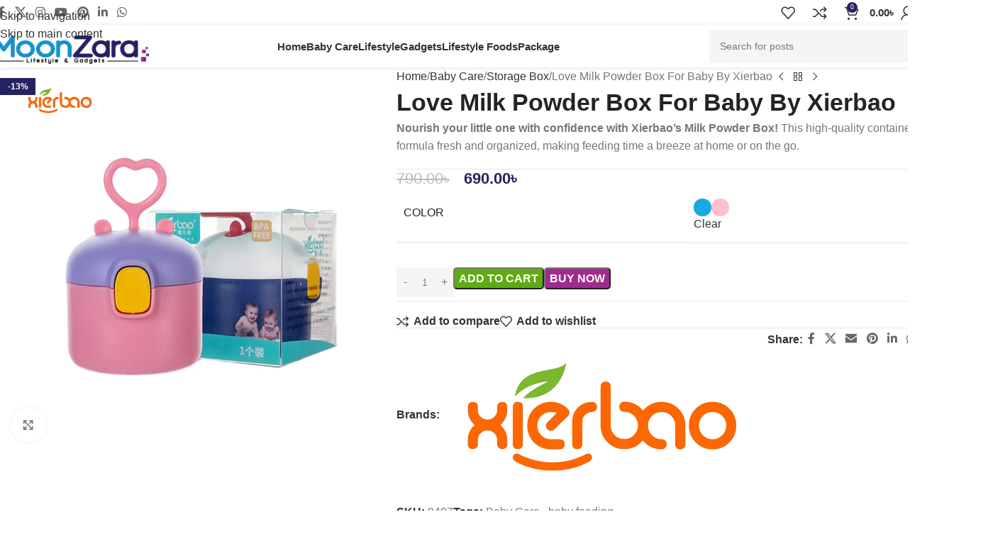

--- FILE ---
content_type: text/html; charset=UTF-8
request_url: https://moonzara.com/product/love-milk-powder-box-for-baby-by-xierbao/
body_size: 81827
content:
<!DOCTYPE html><html lang="en-US" prefix="og: https://ogp.me/ns#"><head><script data-no-optimize="1">var litespeed_docref=sessionStorage.getItem("litespeed_docref");litespeed_docref&&(Object.defineProperty(document,"referrer",{get:function(){return litespeed_docref}}),sessionStorage.removeItem("litespeed_docref"));</script> <meta charset="UTF-8"><link rel="profile" href="https://gmpg.org/xfn/11"><link rel="pingback" href="https://moonzara.com/xmlrpc.php"><title>Love Milk Powder Box For Baby By Xierbao Best Price In BD</title><meta name="description" content="Safe &amp; convenient feeding! Xierbao&#039;s Milk Powder Box keeps formula fresh &amp; organized on-the-go. Shop MoonZara.com #babyfeeding #healthyessentials #moonzara"/><meta name="robots" content="follow, index, max-snippet:-1, max-video-preview:-1, max-image-preview:large"/><link rel="canonical" href="https://moonzara.com/product/love-milk-powder-box-for-baby-by-xierbao/" /><meta property="og:locale" content="en_US" /><meta property="og:type" content="product" /><meta property="og:title" content="Love Milk Powder Box For Baby By Xierbao Best Price In BD" /><meta property="og:description" content="Safe &amp; convenient feeding! Xierbao&#039;s Milk Powder Box keeps formula fresh &amp; organized on-the-go. Shop MoonZara.com #babyfeeding #healthyessentials #moonzara" /><meta property="og:url" content="https://moonzara.com/product/love-milk-powder-box-for-baby-by-xierbao/" /><meta property="og:site_name" content="MoonZara.com | Lifystyle &amp; Gadgets" /><meta property="og:updated_time" content="2025-12-12T21:18:46+06:00" /><meta property="fb:app_id" content="692723964798757" /><meta property="og:image" content="https://moonzara.com/wp-content/uploads/2024/01/9407.webp" /><meta property="og:image:secure_url" content="https://moonzara.com/wp-content/uploads/2024/01/9407.webp" /><meta property="og:image:width" content="800" /><meta property="og:image:height" content="800" /><meta property="og:image:alt" content="Love Milk Powder Box For Baby By Xierbao" /><meta property="og:image:type" content="image/webp" /><meta property="product:availability" content="instock" /><meta property="product:retailer_item_id" content="9407" /><meta name="twitter:card" content="summary_large_image" /><meta name="twitter:title" content="Love Milk Powder Box For Baby By Xierbao Best Price In BD" /><meta name="twitter:description" content="Safe &amp; convenient feeding! Xierbao&#039;s Milk Powder Box keeps formula fresh &amp; organized on-the-go. Shop MoonZara.com #babyfeeding #healthyessentials #moonzara" /><meta name="twitter:image" content="https://moonzara.com/wp-content/uploads/2024/01/9407.webp" /><meta name="twitter:label1" content="Price" /><meta name="twitter:data1" content="690.00৳" /><meta name="twitter:label2" content="Availability" /><meta name="twitter:data2" content="&lt;span&gt;2 in stock&lt;/span&gt;" /> <script type="application/ld+json" class="rank-math-schema-pro">{"@context":"https://schema.org","@graph":[{"@type":"Place","@id":"https://moonzara.com/#place","address":{"@type":"PostalAddress","streetAddress":"Room 3, Level 6, Software Technology Park","addressLocality":"Agrabad C/A","addressRegion":"Chattogram","postalCode":"4100","addressCountry":"Bangladesh"}},{"@type":"Organization","@id":"https://moonzara.com/#organization","name":"MoonZara.com | Lifystyle &amp; Gadgets","url":"https://moonzara-com-910872.hostingersite.com","sameAs":["https://www.facebook.com/moonzaracom/"],"email":"info@moonzara-com-910872.hostingersite.com","address":{"@type":"PostalAddress","streetAddress":"Room 3, Level 6, Software Technology Park","addressLocality":"Agrabad C/A","addressRegion":"Chattogram","postalCode":"4100","addressCountry":"Bangladesh"},"logo":{"@type":"ImageObject","@id":"https://moonzara.com/#logo","url":"https://moonzara-com-910872.hostingersite.com/wp-content/uploads/2024/01/Moonzara-Icon-01.png","contentUrl":"https://moonzara-com-910872.hostingersite.com/wp-content/uploads/2024/01/Moonzara-Icon-01.png","caption":"MoonZara.com | Lifystyle &amp; Gadgets","inLanguage":"en-US","width":"2134","height":"2134"},"contactPoint":[{"@type":"ContactPoint","telephone":"+8801700646568","contactType":"customer support"}],"location":{"@id":"https://moonzara.com/#place"}},{"@type":"WebSite","@id":"https://moonzara.com/#website","url":"https://moonzara.com","name":"MoonZara.com | Lifystyle &amp; Gadgets","publisher":{"@id":"https://moonzara.com/#organization"},"inLanguage":"en-US"},{"@type":"ImageObject","@id":"https://moonzara.com/wp-content/uploads/2024/01/9407.webp","url":"https://moonzara.com/wp-content/uploads/2024/01/9407.webp","width":"800","height":"800","caption":"Love Milk Powder Box For Baby By Xierbao","inLanguage":"en-US"},{"@type":"BreadcrumbList","@id":"https://moonzara.com/product/love-milk-powder-box-for-baby-by-xierbao/#breadcrumb","itemListElement":[{"@type":"ListItem","position":"1","item":{"@id":"https://moonzara-com-910872.hostingersite.com","name":"Home"}},{"@type":"ListItem","position":"2","item":{"@id":"https://moonzara.com/storage-box/","name":"Storage Box"}},{"@type":"ListItem","position":"3","item":{"@id":"https://moonzara.com/product/love-milk-powder-box-for-baby-by-xierbao/","name":"Love Milk Powder Box For Baby By Xierbao"}}]},{"@type":"WebPage","@id":"https://moonzara.com/product/love-milk-powder-box-for-baby-by-xierbao/#webpage","url":"https://moonzara.com/product/love-milk-powder-box-for-baby-by-xierbao/","name":"Love Milk Powder Box For Baby By Xierbao Best Price In BD","datePublished":"2024-01-22T11:56:09+06:00","dateModified":"2025-12-12T21:18:46+06:00","isPartOf":{"@id":"https://moonzara.com/#website"},"primaryImageOfPage":{"@id":"https://moonzara.com/wp-content/uploads/2024/01/9407.webp"},"inLanguage":"en-US","breadcrumb":{"@id":"https://moonzara.com/product/love-milk-powder-box-for-baby-by-xierbao/#breadcrumb"}},{"@type":"ProductGroup","name":"Love Milk Powder Box For Baby By Xierbao Best Price In BD","description":"Safe &amp; convenient feeding! Xierbao's Milk Powder Box keeps formula fresh &amp; organized on-the-go. Shop MoonZara.com #babyfeeding #healthyessentials #moonzara","sku":"9407","category":"Baby Care &gt; Storage Box","mainEntityOfPage":{"@id":"https://moonzara.com/product/love-milk-powder-box-for-baby-by-xierbao/#webpage"},"image":{"@id":"https://moonzara.com/wp-content/uploads/2024/01/9407.webp"},"color":"Blue, Pink","additionalProperty":[{"@type":"PropertyValue","name":"pa_brand","value":"Xierbao"},{"@type":"PropertyValue","name":"pa_material","value":"BPA-free, phthalate-free, pp"}],"url":"https://moonzara.com/product/love-milk-powder-box-for-baby-by-xierbao/","productGroupID":"9407","variesBy":["https://schema.org/color"],"hasVariant":[{"@type":"Product","sku":"9407 blue","name":"Love Milk Powder Box For Baby By Xierbao - Blue","description":"Nourish your little one with confidence with Xierbao's Milk Powder Box! This high-quality container keeps formula fresh and organized, making feeding time a breeze at home or on the go.","image":"https://moonzara.com/wp-content/uploads/2024/01/9407-150x150.webp","color":"blue","offers":{"@type":"Offer","description":"Nourish your little one with confidence with Xierbao's Milk Powder Box! This high-quality container keeps formula fresh and organized, making feeding time a breeze at home or on the go.","price":"690","priceCurrency":"BDT","availability":"http://schema.org/InStock","itemCondition":"NewCondition","priceValidUntil":"2027-12-31","url":"https://moonzara.com/product/love-milk-powder-box-for-baby-by-xierbao/?attribute_pa_color=blue"}},{"@type":"Product","sku":"9407 pink","name":"Love Milk Powder Box For Baby By Xierbao - Pink","description":"Nourish your little one with confidence with Xierbao's Milk Powder Box! This high-quality container keeps formula fresh and organized, making feeding time a breeze at home or on the go.","image":"https://moonzara.com/wp-content/uploads/2024/01/9407-150x150.webp","color":"pink","offers":{"@type":"Offer","description":"Nourish your little one with confidence with Xierbao's Milk Powder Box! This high-quality container keeps formula fresh and organized, making feeding time a breeze at home or on the go.","price":"690","priceCurrency":"BDT","availability":"http://schema.org/InStock","itemCondition":"NewCondition","priceValidUntil":"2027-12-31","url":"https://moonzara.com/product/love-milk-powder-box-for-baby-by-xierbao/?attribute_pa_color=pink"}}],"@id":"https://moonzara.com/product/love-milk-powder-box-for-baby-by-xierbao/#richSnippet"}]}</script> <link rel='dns-prefetch' href='//www.google.com' /><link rel='dns-prefetch' href='//capi-automation.s3.us-east-2.amazonaws.com' /><link rel='dns-prefetch' href='//www.googletagmanager.com' /><link rel='dns-prefetch' href='//fonts.googleapis.com' /><link rel="alternate" type="application/rss+xml" title="MoonZara.com &raquo; Feed" href="https://moonzara.com/feed/" /><link rel="alternate" type="application/rss+xml" title="MoonZara.com &raquo; Comments Feed" href="https://moonzara.com/comments/feed/" /><link rel="alternate" type="application/rss+xml" title="MoonZara.com &raquo; Love Milk Powder Box For Baby By Xierbao Comments Feed" href="https://moonzara.com/product/love-milk-powder-box-for-baby-by-xierbao/feed/" /><link rel="alternate" title="oEmbed (JSON)" type="application/json+oembed" href="https://moonzara.com/wp-json/oembed/1.0/embed?url=https%3A%2F%2Fmoonzara.com%2Fproduct%2Flove-milk-powder-box-for-baby-by-xierbao%2F" /><link rel="alternate" title="oEmbed (XML)" type="text/xml+oembed" href="https://moonzara.com/wp-json/oembed/1.0/embed?url=https%3A%2F%2Fmoonzara.com%2Fproduct%2Flove-milk-powder-box-for-baby-by-xierbao%2F&#038;format=xml" /><style id='wp-img-auto-sizes-contain-inline-css' type='text/css'>img:is([sizes=auto i],[sizes^="auto," i]){contain-intrinsic-size:3000px 1500px}
/*# sourceURL=wp-img-auto-sizes-contain-inline-css */</style><style id="litespeed-ccss">img:is([sizes="auto"i],[sizes^="auto,"i]){contain-intrinsic-size:3000px 1500px}ol,ul{box-sizing:border-box}:where(.wp-block-post-excerpt){box-sizing:border-box;margin-bottom:var(--wp--style--block-gap);margin-top:var(--wp--style--block-gap)}.wp-block-post-excerpt__excerpt{margin-bottom:0;margin-top:0}.entry-content{counter-reset:footnotes}:root{--wp--preset--font-size--normal:16px;--wp--preset--font-size--huge:42px}.screen-reader-text{border:0;clip-path:inset(50%);height:1px;margin:-1px;overflow:hidden;padding:0;position:absolute;width:1px;word-wrap:normal!important}:where(figure){margin:0 0 1em}:root{--wp--preset--aspect-ratio--square:1;--wp--preset--aspect-ratio--4-3:4/3;--wp--preset--aspect-ratio--3-4:3/4;--wp--preset--aspect-ratio--3-2:3/2;--wp--preset--aspect-ratio--2-3:2/3;--wp--preset--aspect-ratio--16-9:16/9;--wp--preset--aspect-ratio--9-16:9/16;--wp--preset--color--black:#000000;--wp--preset--color--cyan-bluish-gray:#abb8c3;--wp--preset--color--white:#ffffff;--wp--preset--color--pale-pink:#f78da7;--wp--preset--color--vivid-red:#cf2e2e;--wp--preset--color--luminous-vivid-orange:#ff6900;--wp--preset--color--luminous-vivid-amber:#fcb900;--wp--preset--color--light-green-cyan:#7bdcb5;--wp--preset--color--vivid-green-cyan:#00d084;--wp--preset--color--pale-cyan-blue:#8ed1fc;--wp--preset--color--vivid-cyan-blue:#0693e3;--wp--preset--color--vivid-purple:#9b51e0;--wp--preset--gradient--vivid-cyan-blue-to-vivid-purple:linear-gradient(135deg,rgba(6,147,227,1) 0%,rgb(155,81,224) 100%);--wp--preset--gradient--light-green-cyan-to-vivid-green-cyan:linear-gradient(135deg,rgb(122,220,180) 0%,rgb(0,208,130) 100%);--wp--preset--gradient--luminous-vivid-amber-to-luminous-vivid-orange:linear-gradient(135deg,rgba(252,185,0,1) 0%,rgba(255,105,0,1) 100%);--wp--preset--gradient--luminous-vivid-orange-to-vivid-red:linear-gradient(135deg,rgba(255,105,0,1) 0%,rgb(207,46,46) 100%);--wp--preset--gradient--very-light-gray-to-cyan-bluish-gray:linear-gradient(135deg,rgb(238,238,238) 0%,rgb(169,184,195) 100%);--wp--preset--gradient--cool-to-warm-spectrum:linear-gradient(135deg,rgb(74,234,220) 0%,rgb(151,120,209) 20%,rgb(207,42,186) 40%,rgb(238,44,130) 60%,rgb(251,105,98) 80%,rgb(254,248,76) 100%);--wp--preset--gradient--blush-light-purple:linear-gradient(135deg,rgb(255,206,236) 0%,rgb(152,150,240) 100%);--wp--preset--gradient--blush-bordeaux:linear-gradient(135deg,rgb(254,205,165) 0%,rgb(254,45,45) 50%,rgb(107,0,62) 100%);--wp--preset--gradient--luminous-dusk:linear-gradient(135deg,rgb(255,203,112) 0%,rgb(199,81,192) 50%,rgb(65,88,208) 100%);--wp--preset--gradient--pale-ocean:linear-gradient(135deg,rgb(255,245,203) 0%,rgb(182,227,212) 50%,rgb(51,167,181) 100%);--wp--preset--gradient--electric-grass:linear-gradient(135deg,rgb(202,248,128) 0%,rgb(113,206,126) 100%);--wp--preset--gradient--midnight:linear-gradient(135deg,rgb(2,3,129) 0%,rgb(40,116,252) 100%);--wp--preset--font-size--small:13px;--wp--preset--font-size--medium:20px;--wp--preset--font-size--large:36px;--wp--preset--font-size--x-large:42px;--wp--preset--spacing--20:0.44rem;--wp--preset--spacing--30:0.67rem;--wp--preset--spacing--40:1rem;--wp--preset--spacing--50:1.5rem;--wp--preset--spacing--60:2.25rem;--wp--preset--spacing--70:3.38rem;--wp--preset--spacing--80:5.06rem;--wp--preset--shadow--natural:6px 6px 9px rgba(0, 0, 0, 0.2);--wp--preset--shadow--deep:12px 12px 50px rgba(0, 0, 0, 0.4);--wp--preset--shadow--sharp:6px 6px 0px rgba(0, 0, 0, 0.2);--wp--preset--shadow--outlined:6px 6px 0px -3px rgba(255, 255, 255, 1), 6px 6px rgba(0, 0, 0, 1);--wp--preset--shadow--crisp:6px 6px 0px rgba(0, 0, 0, 1)}:where(body){margin:0}body{padding-top:0;padding-right:0;padding-bottom:0;padding-left:0}a:where(:not(.wp-element-button)){text-decoration:none}.woocommerce form .form-row .required{visibility:visible}:root{--direction-multiplier:1}.screen-reader-text{height:1px;margin:-1px;overflow:hidden;padding:0;position:absolute;top:-10000em;width:1px;clip:rect(0,0,0,0);border:0}.elementor *,.elementor :after,.elementor :before{box-sizing:border-box}.elementor a{box-shadow:none;text-decoration:none}.elementor img{border:none;border-radius:0;box-shadow:none;height:auto;max-width:100%}.elementor-element{--flex-direction:initial;--flex-wrap:initial;--justify-content:initial;--align-items:initial;--align-content:initial;--gap:initial;--flex-basis:initial;--flex-grow:initial;--flex-shrink:initial;--order:initial;--align-self:initial;align-self:var(--align-self);flex-basis:var(--flex-basis);flex-grow:var(--flex-grow);flex-shrink:var(--flex-shrink);order:var(--order)}.elementor-element:where(.e-con-full,.elementor-widget){align-content:var(--align-content);align-items:var(--align-items);flex-direction:var(--flex-direction);flex-wrap:var(--flex-wrap);gap:var(--row-gap) var(--column-gap);justify-content:var(--justify-content)}:root{--page-title-display:block}h1.entry-title{display:var(--page-title-display)}.elementor-widget{position:relative}.elementor-widget:not(:last-child){margin-bottom:var(--kit-widget-spacing,20px)}.elementor-widget:not(:last-child).elementor-widget__width-initial{margin-bottom:0}@media (prefers-reduced-motion:no-preference){html{scroll-behavior:smooth}}.e-con{--border-radius:0;--border-top-width:0px;--border-right-width:0px;--border-bottom-width:0px;--border-left-width:0px;--border-style:initial;--border-color:initial;--container-widget-width:100%;--container-widget-height:initial;--container-widget-flex-grow:0;--container-widget-align-self:initial;--content-width:min(100%,var(--container-max-width,1140px));--width:100%;--min-height:initial;--height:auto;--text-align:initial;--margin-top:0px;--margin-right:0px;--margin-bottom:0px;--margin-left:0px;--padding-top:var(--container-default-padding-top,10px);--padding-right:var(--container-default-padding-right,10px);--padding-bottom:var(--container-default-padding-bottom,10px);--padding-left:var(--container-default-padding-left,10px);--position:relative;--z-index:revert;--overflow:visible;--gap:var(--widgets-spacing,20px);--row-gap:var(--widgets-spacing-row,20px);--column-gap:var(--widgets-spacing-column,20px);--overlay-mix-blend-mode:initial;--overlay-opacity:1;--e-con-grid-template-columns:repeat(3,1fr);--e-con-grid-template-rows:repeat(2,1fr);border-radius:var(--border-radius);height:var(--height);min-height:var(--min-height);min-width:0;overflow:var(--overflow);position:var(--position);width:var(--width);z-index:var(--z-index);--flex-wrap-mobile:wrap;margin-block-end:var(--margin-block-end);margin-block-start:var(--margin-block-start);margin-inline-end:var(--margin-inline-end);margin-inline-start:var(--margin-inline-start);padding-inline-end:var(--padding-inline-end);padding-inline-start:var(--padding-inline-start)}.e-con{--margin-block-start:var(--margin-top);--margin-block-end:var(--margin-bottom);--margin-inline-start:var(--margin-left);--margin-inline-end:var(--margin-right);--padding-inline-start:var(--padding-left);--padding-inline-end:var(--padding-right);--padding-block-start:var(--padding-top);--padding-block-end:var(--padding-bottom);--border-block-start-width:var(--border-top-width);--border-block-end-width:var(--border-bottom-width);--border-inline-start-width:var(--border-left-width);--border-inline-end-width:var(--border-right-width)}.e-con.e-flex{--flex-direction:column;--flex-basis:auto;--flex-grow:0;--flex-shrink:1;flex:var(--flex-grow) var(--flex-shrink) var(--flex-basis)}.e-con-full,.e-con>.e-con-inner{padding-block-end:var(--padding-block-end);padding-block-start:var(--padding-block-start);text-align:var(--text-align)}.e-con-full.e-flex,.e-con.e-flex>.e-con-inner{flex-direction:var(--flex-direction)}.e-con,.e-con>.e-con-inner{display:var(--display)}.e-con-boxed.e-flex{align-content:normal;align-items:normal;flex-direction:column;flex-wrap:nowrap;justify-content:normal}.e-con-boxed{gap:initial;text-align:initial}.e-con.e-flex>.e-con-inner{align-content:var(--align-content);align-items:var(--align-items);align-self:auto;flex-basis:auto;flex-grow:1;flex-shrink:1;flex-wrap:var(--flex-wrap);justify-content:var(--justify-content)}.e-con>.e-con-inner{gap:var(--row-gap) var(--column-gap);height:100%;margin:0 auto;max-width:var(--content-width);padding-inline-end:0;padding-inline-start:0;width:100%}:is(.elementor-section-wrap,[data-elementor-id])>.e-con{--margin-left:auto;--margin-right:auto;max-width:min(100%,var(--width))}.e-con .elementor-widget.elementor-widget{margin-block-end:0}.e-con:before{border-block-end-width:var(--border-block-end-width);border-block-start-width:var(--border-block-start-width);border-color:var(--border-color);border-inline-end-width:var(--border-inline-end-width);border-inline-start-width:var(--border-inline-start-width);border-radius:var(--border-radius);border-style:var(--border-style);content:var(--background-overlay);display:block;height:max(100% + var(--border-top-width) + var(--border-bottom-width),100%);left:calc(0px - var(--border-left-width));mix-blend-mode:var(--overlay-mix-blend-mode);opacity:var(--overlay-opacity);position:absolute;top:calc(0px - var(--border-top-width));width:max(100% + var(--border-left-width) + var(--border-right-width),100%)}.e-con .elementor-widget{min-width:0}.e-con>.e-con-inner>.elementor-widget>.elementor-widget-container,.e-con>.elementor-widget>.elementor-widget-container{height:100%}.e-con.e-con>.e-con-inner>.elementor-widget,.elementor.elementor .e-con>.elementor-widget{max-width:100%}.e-con .elementor-widget:not(:last-child){--kit-widget-spacing:0px}@media (max-width:767px){.e-con.e-flex{--width:100%;--flex-wrap:var(--flex-wrap-mobile)}}@media (max-width:768px){.elementor .elementor-hidden-mobile{display:none}}.elementor-kit-26{--e-global-color-primary:#6EC1E4;--e-global-color-secondary:#54595F;--e-global-color-text:#7A7A7A;--e-global-color-accent:#61CE70;--e-global-typography-primary-font-family:"Roboto";--e-global-typography-primary-font-weight:600;--e-global-typography-secondary-font-family:"Roboto Slab";--e-global-typography-secondary-font-weight:400;--e-global-typography-text-font-family:"Roboto";--e-global-typography-text-font-weight:400;--e-global-typography-accent-font-family:"Roboto";--e-global-typography-accent-font-weight:500}.e-con{--container-max-width:1140px;--container-default-padding-top:0px;--container-default-padding-right:0px;--container-default-padding-bottom:0px;--container-default-padding-left:0px}.elementor-widget:not(:last-child){margin-block-end:20px}.elementor-element{--widgets-spacing:20px 20px;--widgets-spacing-row:20px;--widgets-spacing-column:20px}h1.entry-title{display:var(--page-title-display)}@media (max-width:1024px){.e-con{--container-max-width:1024px}}@media (max-width:768px){.e-con{--container-max-width:767px}}:root{--wd-text-line-height:1.6;--wd-link-decor:underline var(--wd-link-decor-style, none) var(--wd-link-decor-color, currentColor);--wd-link-decor-hover:underline var(--wd-link-decor-style-hover, none) var(--wd-link-decor-color-hover, var(--wd-link-decor-color, currentColor));--wd-brd-radius:.001px;--wd-form-height:42px;--wd-form-color:inherit;--wd-form-placeholder-color:inherit;--wd-form-bg:transparent;--wd-form-brd-color:rgba(0,0,0,0.1);--wd-form-brd-color-focus:rgba(0,0,0,0.15);--wd-form-chevron:url([data-uri]);--wd-navigation-color:51,51,51;--wd-main-bgcolor:#fff;--wd-scroll-w:.001px;--wd-admin-bar-h:.001px;--wd-block-spacing:20px;--wd-header-banner-mt:.001px;--wd-sticky-nav-w:.001px;--color-white:#fff;--color-gray-100:#f7f7f7;--color-gray-200:#f1f1f1;--color-gray-300:#bbb;--color-gray-400:#a5a5a5;--color-gray-500:#767676;--color-gray-600:#666;--color-gray-700:#555;--color-gray-800:#333;--color-gray-900:#242424;--color-white-rgb:255,255,255;--color-black-rgb:0,0,0;--bgcolor-white:#fff;--bgcolor-gray-100:#f7f7f7;--bgcolor-gray-200:#f7f7f7;--bgcolor-gray-300:#f1f1f1;--bgcolor-black-rgb:0,0,0;--bgcolor-white-rgb:255,255,255;--brdcolor-gray-200:rgba(0,0,0,0.075);--brdcolor-gray-300:rgba(0,0,0,0.105);--brdcolor-gray-400:rgba(0,0,0,0.12);--brdcolor-gray-500:rgba(0,0,0,0.2);--wd-start:start;--wd-end:end;--wd-center:center;--wd-stretch:stretch}html,body,div,span,h1,h2,h4,p,a,del,img,ins,small,strong,ol,ul,li,form,label,table,tbody,tr,th,td,figure,header,nav{margin:0;padding:0;border:0;vertical-align:baseline;font:inherit;font-size:100%}*,*:before,*:after{-webkit-box-sizing:border-box;-moz-box-sizing:border-box;box-sizing:border-box}html{line-height:1;-webkit-text-size-adjust:100%;font-family:sans-serif;overflow-x:hidden;overflow-y:scroll;font-size:var(--wd-text-font-size)}ol,ul{list-style:none}a img{border:none}figure,header,main,nav{display:block}a,button,input{touch-action:manipulation}button,input,select,textarea{margin:0;color:inherit;font:inherit}button{overflow:visible}button,input[type="submit"]{-webkit-appearance:button}button::-moz-focus-inner,input::-moz-focus-inner{padding:0;border:0;padding:0;border:0}body{margin:0;background-color:#fff;color:var(--wd-text-color);text-rendering:optimizeLegibility;font-weight:var(--wd-text-font-weight);font-style:var(--wd-text-font-style);font-size:var(--wd-text-font-size);font-family:var(--wd-text-font);-webkit-font-smoothing:antialiased;-moz-osx-font-smoothing:grayscale;line-height:var(--wd-text-line-height)}@supports (overflow:clip){body{overflow-x:clip}}:is(body){height:auto}p{margin-bottom:var(--wd-tags-mb,20px)}a{color:var(--wd-link-color);text-decoration:var(--wd-link-decor);-webkit-text-decoration:var(--wd-link-decor)}:is(h1,h2,h3,h4,h5,h6,.title) a{color:inherit;text-decoration:none}label{display:block;margin-bottom:5px;color:var(--wd-title-color);vertical-align:middle;font-weight:400}.required{border:none;color:#E01020;font-size:16px;line-height:1}strong{font-weight:600}ins{text-decoration:none}small{font-size:80%}img{max-width:100%;height:auto;border:0;vertical-align:middle}h1{font-size:28px}h2{font-size:24px}h4{font-size:18px}.wd-label{color:var(--color-gray-800);font-weight:600}h1,h2,h4,.title{display:block;margin-bottom:var(--wd-tags-mb,20px);color:var(--wd-title-color);text-transform:var(--wd-title-transform);font-weight:var(--wd-title-font-weight);font-style:var(--wd-title-font-style);font-family:var(--wd-title-font);line-height:1.4}.wd-entities-title{--wd-link-decor:none;--wd-link-decor-hover:none;display:block;color:var(--wd-entities-title-color);word-wrap:break-word;font-weight:var(--wd-entities-title-font-weight);font-style:var(--wd-entities-title-font-style);font-family:var(--wd-entities-title-font);text-transform:var(--wd-entities-title-transform);line-height:1.4}:is(ul,ol){margin-bottom:var(--list-mb);padding-left:var(--li-pl);--list-mb:20px;--li-mb:10px;--li-pl:17px}:is(ul,ol) li{margin-bottom:var(--li-mb)}:is(ul,ol) li:last-child{margin-bottom:0}li>:is(ul,ol){margin-top:var(--li-mb);margin-bottom:0}ul{list-style:disc}ol{list-style:decimal}.wd-sub-menu ul{--li-pl:0;list-style:none}.wd-sub-menu ul{--list-mb:0;--li-mb:0}.text-center{--content-align:center;--wd-align:center;--text-align:center;text-align:var(--text-align)}.text-right{--text-align:right;text-align:var(--text-align);--content-align:flex-end;--wd-align:flex-end}.text-left{--text-align:left;text-align:var(--text-align);--content-align:flex-start;--wd-align:flex-start}.color-scheme-dark{--color-white:#fff;--color-gray-100:#f7f7f7;--color-gray-200:#f1f1f1;--color-gray-300:#bbb;--color-gray-400:#a5a5a5;--color-gray-500:#767676;--color-gray-600:#666;--color-gray-700:#555;--color-gray-800:#333;--color-gray-900:#242424;--color-white-rgb:255,255,255;--color-black-rgb:0,0,0;--bgcolor-white:#fff;--bgcolor-gray-100:#f7f7f7;--bgcolor-gray-200:#f7f7f7;--bgcolor-gray-300:#f1f1f1;--bgcolor-black-rgb:0,0,0;--bgcolor-white-rgb:255,255,255;--brdcolor-gray-200:rgba(0,0,0,0.075);--brdcolor-gray-300:rgba(0,0,0,0.105);--brdcolor-gray-400:rgba(0,0,0,0.12);--brdcolor-gray-500:rgba(0,0,0,0.2);--wd-text-color:#767676;--wd-title-color:#242424;--wd-entities-title-color:#333;--wd-entities-title-color-hover:rgba(51,51,51,0.65);--wd-link-color:#333;--wd-link-color-hover:#242424;--wd-form-brd-color:rgba(0,0,0,0.1);--wd-form-brd-color-focus:rgba(0,0,0,0.15);--wd-form-placeholder-color:#767676;--wd-navigation-color:51,51,51;color:var(--wd-text-color)}.wd-fill{position:absolute;inset:0}.wd-hide{display:none!important}.reset-last-child>*:last-child{margin-bottom:0}@keyframes wd-fadeIn{from{opacity:0}to{opacity:1}}table{margin-bottom:35px;width:100%;border-spacing:0;border-collapse:collapse;line-height:1.4}table th{padding:15px 10px;border-bottom:2px solid var(--brdcolor-gray-200);color:var(--wd-title-color);text-transform:uppercase;font-size:16px;font-weight:var(--wd-title-font-weight);font-style:var(--wd-title-font-style);font-family:var(--wd-title-font);vertical-align:middle;text-align:start}table td{padding:15px 12px;border-bottom:1px solid var(--brdcolor-gray-300);vertical-align:middle;text-align:start}table :is(tbody,tfoot) th{border-bottom:1px solid var(--brdcolor-gray-300);text-transform:none;font-size:inherit}input[type="email"],input[type="text"],input[type="password"],:root textarea,:root select{-webkit-appearance:none;-moz-appearance:none;appearance:none}input[type="email"],input[type="text"],input[type="password"],:root textarea,:root select{padding:0 15px;max-width:100%;width:100%;height:var(--wd-form-height);border:var(--wd-form-brd-width) solid var(--wd-form-brd-color);border-radius:var(--wd-form-brd-radius);background-color:var(--wd-form-bg);box-shadow:none;color:var(--wd-form-color);vertical-align:middle;font-size:14px}::-webkit-input-placeholder{color:var(--wd-form-placeholder-color)}::-moz-placeholder{color:var(--wd-form-placeholder-color)}:-moz-placeholder{color:var(--wd-form-placeholder-color)}input[type="checkbox"]{box-sizing:border-box;margin-top:0;padding:0;vertical-align:middle;margin-inline-end:5px}:root textarea{overflow:auto;padding:10px 15px;min-height:190px;resize:vertical}:root select{padding-right:30px;background-image:var(--wd-form-chevron);background-position:right 10px top 50%;background-size:auto 18px;background-repeat:no-repeat}:root select option{background-color:var(--bgcolor-white)}input:-webkit-autofill{border-color:var(--wd-form-brd-color);-webkit-box-shadow:0 0 0 1000px var(--wd-form-bg) inset;-webkit-text-fill-color:var(--wd-form-color)}:is(.btn,.button,button,[type=submit],[type=button]){position:relative;display:inline-flex;align-items:center;justify-content:center;gap:5px;outline:none;border-radius:var(--btn-brd-radius,0);vertical-align:middle;text-align:center;text-decoration:none!important;text-shadow:none;line-height:1.2;color:var(--btn-color,#3E3E3E);border:var(--btn-brd-width,0) var(--btn-brd-style,solid) var(--btn-brd-color,#E9E9E9);background-color:var(--btn-bgcolor,#F3F3F3);box-shadow:var(--btn-box-shadow,unset);text-transform:var(--btn-transform,uppercase);font-weight:var(--btn-font-weight,600);font-family:var(--btn-font-family,inherit);font-style:var(--btn-font-style,unset);padding:var(--btn-padding,5px 20px);min-height:var(--btn-height,42px);font-size:var(--btn-font-size,13px)}.color-scheme-dark,.whb-color-dark{--wd-otl-color-scheme:#000}.wd-skip-links{position:fixed;display:flex;flex-direction:column;gap:5px;top:10px;inset-inline-start:-1000em;z-index:999999}[class*="wd-grid"]{--wd-col:var(--wd-col-lg);--wd-gap:var(--wd-gap-lg);--wd-col-lg:1;--wd-gap-lg:20px}.wd-scroll-content{overflow:hidden;overflow-y:auto;-webkit-overflow-scrolling:touch;max-height:var(--wd-scroll-h,50vh)}@-moz-document url-prefix(){.wd-scroll-content{scrollbar-width:thin}}.wd-dropdown{--wd-align:var(--wd-start);position:absolute;top:100%;left:0;z-index:380;margin-top:15px;margin-right:0;margin-left:calc(var(--nav-gap, .001px)/2*-1);background-color:var(--bgcolor-white);background-position:bottom right;background-clip:border-box;background-repeat:no-repeat;box-shadow:0 0 3px rgb(0 0 0/.15);text-align:var(--wd-align);border-radius:var(--wd-brd-radius);visibility:hidden;opacity:0;transform:translateY(15px) translateZ(0)}.wd-dropdown:after{content:"";position:absolute;inset-inline:0;bottom:100%;height:15px}.wd-dropdown-menu{min-height:min(var(--wd-dropdown-height, unset),var(--wd-content-h, var(--wd-dropdown-height, unset)));width:var(--wd-dropdown-width);background-image:var(--wd-dropdown-bg-img)}.wd-dropdown-menu.wd-design-default{padding:var(--wd-dropdown-padding,12px 20px);--wd-dropdown-width:220px}.wd-dropdown-menu.wd-design-default>.container{padding:0;width:auto}.wd-dropdown-menu.wd-design-default .wd-dropdown{top:0;left:100%;padding:var(--wd-dropdown-padding,12px 20px);width:var(--wd-dropdown-width);margin:0 0 0 var(--wd-dropdown-padding,20px)}.wd-dropdown-menu.wd-design-default .wd-dropdown:after{top:0;right:100%;bottom:0;left:auto;width:var(--wd-dropdown-padding,20px);height:auto}.wd-dropdown-menu.wd-design-default .menu-item-has-children>a:after{margin-left:auto;color:rgb(82 82 82/.45);font-weight:600;font-size:55%;line-height:1;font-family:"woodmart-font";content:""}.wd-side-hidden{--wd-side-hidden-w:340px;position:fixed;inset-block:var(--wd-admin-bar-h)0;z-index:500;overflow:hidden;overflow-y:auto;-webkit-overflow-scrolling:touch;width:min(var(--wd-side-hidden-w),100vw);background-color:var(--bgcolor-white);outline:none!important}.wd-side-hidden.wd-left{right:auto;left:0;transform:translate3d(-100%,0,0)}.wd-side-hidden.wd-right{right:0;left:auto;transform:translate3d(100%,0,0)}.wd-sub-menu{--sub-menu-color:#838383;--sub-menu-color-hover:var(--wd-primary-color);--li-pl:0;--list-mb:0;--li-mb:0;list-style:none}.wd-sub-menu li{position:relative}.wd-sub-menu li>a{position:relative;display:flex;align-items:center;padding-top:8px;padding-bottom:8px;color:var(--sub-menu-color);font-size:14px;line-height:1.3;text-decoration:none}.wd-nav{--list-mb:0;--li-mb:0;--li-pl:0;--nav-gap:20px;--nav-gap-v:5px;--nav-pd:5px 0;--nav-color:rgba(var(--wd-navigation-color), 1);--nav-color-hover:rgba(var(--wd-navigation-color), .7);--nav-color-active:var(--nav-color-hover);--nav-bg:none;--nav-bg-hover:var(--nav-bg);--nav-bg-active:var(--nav-bg-hover);--nav-shadow:none;--nav-shadow-hover:var(--nav-shadow);--nav-shadow-active:var(--nav-shadow-hover);--nav-border:none;--nav-border-hover:var(--nav-border);--nav-border-active:var(--nav-border-hover);--nav-radius:var(--wd-brd-radius);--nav-chevron-color:rgba(var(--wd-navigation-color), .5);display:inline-flex;flex-wrap:wrap;justify-content:var(--text-align,var(--wd-align));text-align:start;gap:var(--nav-gap-v) var(--nav-gap);list-style:none}.wd-nav>li{position:relative}.wd-nav>li>a{position:relative;display:flex;align-items:center;min-height:42px;padding:var(--nav-pd);text-transform:uppercase;font-weight:600;font-size:13px;line-height:1.4;text-decoration:none;color:var(--nav-color);background-color:var(--nav-bg);box-shadow:var(--nav-shadow);border:var(--nav-border);border-radius:var(--nav-radius)}.wd-nav>li:is(.wd-has-children,.menu-item-has-children)>a:after{order:3;margin-inline-start:4px;font-weight:400;font-style:normal;font-size:clamp(6px,50%,18px);color:var(--nav-chevron-color);content:"";font-family:"woodmart-font"}.wd-nav:where(:not(.wd-dis-act))>li:where(.current-menu-item,.wd-active,.active)>a{color:var(--nav-color-active);background-color:var(--nav-bg-active);box-shadow:var(--nav-shadow-active);border:var(--nav-border-active)}.wd-nav.wd-gap-m{--nav-gap:30px}.wd-nav.wd-style-default{--nav-color-hover:var(--wd-primary-color)}.wd-nav[class*="wd-style-underline"] .nav-link-text{position:relative;display:inline-block;padding-block:1px;line-height:1.2}.wd-nav[class*="wd-style-underline"] .nav-link-text:after{content:"";position:absolute;top:100%;left:0;width:0;height:2px;background-color:var(--wd-primary-color)}.wd-nav[class*="wd-style-underline"]>li:is(:hover,.current-menu-item,.wd-active,.active)>a .nav-link-text:after{width:100%}.wd-close-side{position:fixed;background-color:rgb(0 0 0/.7);opacity:0;z-index:400}[class*="screen-reader"]{position:absolute!important;clip:rect(1px,1px,1px,1px);transform:scale(0)}.wd-breadcrumbs>:is(span,a):last-child{font-weight:600;color:var(--wd-bcrumb-color-active)}.wd-breadcrumbs .wd-delimiter{margin-inline:8px;color:var(--wd-bcrumb-delim-color)}.wd-breadcrumbs .wd-delimiter:after{content:"/"}:is(.wd-breadcrumbs,.yoast-breadcrumb){--wd-link-color:var(--color-gray-500);--wd-link-color-hover:var(--color-gray-700);--wd-bcrumb-color-active:var(--color-gray-900);--wd-link-decor:none;--wd-link-decor-hover:none}.wd-action-btn{--wd-link-decor:none;--wd-link-decor-hover:none;display:inline-flex;vertical-align:middle}.wd-action-btn>a{display:inline-flex;align-items:center;justify-content:center;color:var(--wd-action-color,var(--color-gray-800))}.wd-action-btn>a:before{font-size:var(--wd-action-icon-size,1.1em);font-family:"woodmart-font"}.wd-action-btn>a:after{position:absolute;top:calc(50% - .5em);left:0;opacity:0;font-size:var(--wd-action-icon-size,1.1em);content:"";display:inline-block;width:1em;height:1em;border:1px solid #fff0;border-left-color:var(--color-gray-900);border-radius:50%;vertical-align:middle;animation:wd-rotate 450ms infinite linear var(--wd-anim-state,paused)}.wd-action-btn.wd-style-text>a{position:relative;font-weight:600;line-height:1}.wd-action-btn.wd-style-text>a:before{margin-inline-end:.3em;font-weight:400}.wd-compare-icon>a:before{content:""}.wd-wishlist-icon>a:before{content:""}.wd-cross-icon>a:before{content:""}.wd-added-icon{position:absolute;display:none;align-items:center;justify-content:center;width:min(.87em,20px);height:min(.87em,20px);border-radius:50%;background:var(--wd-primary-color);font-weight:400;font-size:calc(var(--wd-action-icon-size, 1.2em) - .2em)}.wd-added-icon:before{content:"";font-family:"woodmart-font";color:#fff;font-size:min(.45em,9px)}.wd-action-btn.wd-style-text .wd-added-icon{inset-inline-start:calc(var(--wd-action-icon-size, 1.1em) - min(.4em,15px));bottom:calc(var(--wd-action-icon-size, 1.1em) - .12em - min(.4em,15px));font-size:calc(var(--wd-action-icon-size, 1.2em) - .2em)}.wd-action-btn.wd-style-icon .wd-added-icon{inset-inline-start:calc(50% + var(--wd-action-icon-size) - .55em);bottom:calc(50% + var(--wd-action-icon-size) - .7em);transform:translate(-50%,50%);font-size:calc(var(--wd-action-icon-size, 1.2em) - 2px)}.wd-heading{display:flex;flex:0 0 auto;align-items:center;justify-content:flex-end;gap:10px;padding:20px 15px;border-bottom:1px solid var(--brdcolor-gray-300)}.wd-heading>a{--wd-link-color:var(--wd-primary-color);--wd-link-color-hover:var(--wd-primary-color)}.wd-heading .title{flex:1 1 auto;margin-bottom:0;font-size:130%}.wd-heading .wd-action-btn{flex:0 0 auto}.wd-heading .wd-action-btn.wd-style-text>a{height:25px}:is(.widget,.wd-widget,div[class^="vc_wp"]){line-height:1.4;--wd-link-color:var(--color-gray-500);--wd-link-color-hover:var(--color-gray-800);--wd-link-decor:none;--wd-link-decor-hover:none}.widget{margin-bottom:30px;padding-bottom:30px;border-bottom:1px solid var(--brdcolor-gray-300)}.widget:last-child{margin-bottom:0;padding-bottom:0;border-bottom:none}:is(.wd-entry-content,.entry-content,.is-layout-flow,.is-layout-constrained,.is-layout-constrained>.wp-block-group__inner-container)>*{margin-block:0 var(--wd-block-spacing)}:is(.wd-entry-content,.entry-content,.is-layout-flow,.is-layout-constrained,.is-layout-constrained>.wp-block-group__inner-container)>*:last-child{margin-bottom:0}.wd-page-wrapper{position:relative;background-color:var(--wd-main-bgcolor)}body:not([class*="wrapper-boxed"]){background-color:var(--wd-main-bgcolor)}.wd-page-content{min-height:50vh;background-color:var(--wd-main-bgcolor)}.container{width:100%;max-width:var(--wd-container-w);padding-inline:15px;margin-inline:auto}.wd-content-layout{padding-block:40px}:where(.wd-content-layout>div){grid-column:auto/span var(--wd-col)}@media (min-width:769px){.searchform.wd-style-default:not(.wd-with-cat) .wd-clear-search{padding-inline-end:10px;border-inline-end:1px solid var(--wd-form-brd-color)}}@media (min-width:1025px){.wd-hide-lg{display:none!important}.wd-scroll{--scrollbar-track-bg:rgba(0,0,0,0.05);--scrollbar-thumb-bg:rgba(0,0,0,0.12)}.wd-scroll ::-webkit-scrollbar{width:5px}.wd-scroll ::-webkit-scrollbar-track{background-color:var(--scrollbar-track-bg)}.wd-scroll ::-webkit-scrollbar-thumb{background-color:var(--scrollbar-thumb-bg)}}@media (max-width:1024px){@supports not (overflow:clip){body{overflow:hidden}}.wd-hide-md{display:none!important}[class*="wd-grid"]{--wd-col:var(--wd-col-md);--wd-gap:var(--wd-gap-md);--wd-col-md:var(--wd-col-lg);--wd-gap-md:var(--wd-gap-lg)}.wd-side-hidden{--wd-side-hidden-w:min(300px, 80vw)}.wd-close-side{top:-150px}}@media (max-width:768.98px){[class*="wd-grid"]{--wd-col:var(--wd-col-sm);--wd-gap:var(--wd-gap-sm);--wd-col-sm:var(--wd-col-md);--wd-gap-sm:var(--wd-gap-md)}.searchform.wd-style-default .wd-clear-search{padding-inline-end:10px;border-inline-end:1px solid var(--wd-form-brd-color)}}@media (max-width:576px){[class*="wd-grid"]{--wd-col:var(--wd-col-xs);--wd-gap:var(--wd-gap-xs);--wd-col-xs:var(--wd-col-sm);--wd-gap-xs:var(--wd-gap-sm)}}.wd-fontsize-xs{font-size:14px}.wd-fontsize-xl{font-size:26px}.wd-items-top{align-items:flex-start}@media (max-width:1024px){.wd-fontsize-xl{font-size:22px}}:is(.wd-entry-content,.entry-content)>.elementor{margin-bottom:0}.e-con-boxed.wd-negative-gap{--container-max-width:none}@media (prefers-reduced-motion:no-preference){html{scroll-behavior:auto}}.elementor a{text-decoration:var(--wd-link-decor);-webkit-text-decoration:var(--wd-link-decor)}:where(.e-con) .wd-width-100{width:100%}.woocommerce-breadcrumb{display:inline-flex;align-items:center;flex-wrap:wrap}.amount{color:var(--wd-primary-color);font-weight:600}del .amount{color:var(--color-gray-300);font-weight:400}.price{color:var(--wd-primary-color)}.price .amount{font-size:inherit}.price del{color:var(--color-gray-300);font-size:90%}.price ins{padding:0;background-color:#fff0;color:var(--wd-primary-color);text-decoration:none;opacity:1}.woocommerce-notices-wrapper:empty{display:none}.wd-wc-notices .woocommerce-notices-wrapper{display:flex;flex-direction:column;gap:20px}.wd-wc-notices:has(.woocommerce-notices-wrapper:empty){display:none}:is(.blockOverlay,.wd-loader-overlay):after{position:absolute;top:calc(50% - 13px);left:calc(50% - 13px);content:"";display:inline-block;width:26px;height:26px;border:1px solid #fff0;border-left-color:var(--color-gray-900);border-radius:50%;vertical-align:middle;animation:wd-rotate 450ms infinite linear var(--wd-anim-state,paused);--wd-anim-state:running}.wd-loader-overlay{z-index:340;border-radius:inherit;animation:wd-fadeIn .6s ease both;background-color:rgba(var(--bgcolor-white-rgb),.6);border-radius:var(--wd-brd-radius)}.wd-loader-overlay:not(.wd-loading){display:none}.woocommerce-product-details__short-description{margin-bottom:20px}.woocommerce-product-details__short-description>*:last-child{margin-bottom:0}.product_meta{--wd-link-color:var(--wd-text-color);--wd-link-decor:none;--wd-link-decor-hover:none;display:flex;align-items:center;justify-content:var(--wd-align);flex-wrap:wrap;gap:10px}.product_meta>span{flex:1 1 100%}.product_meta .meta-label{color:var(--color-gray-800);font-weight:600}.product_meta .meta-sep{display:inline-block;margin:0 2px}.product_meta.wd-layout-inline>span{flex:0 1 auto}.product_title{font-size:34px;line-height:1.2;--page-title-display:block}@media (max-width:1024px){.woocommerce-breadcrumb .wd-last-link{--wd-link-color:var(--color-gray-900);font-weight:600}.woocommerce-breadcrumb .wd-last-link~span{display:none}.product_title{font-size:24px}}@media (max-width:768.98px){.product_title{font-size:20px}}p.stock{font-weight:600;line-height:1.2}p.stock.out-of-stock{color:#B50808}p.stock:is(.wd-style-bordered,.wd-style-with-bg) span{display:inline-block;padding:8px 12px;border-radius:calc(var(--wd-brd-radius)/1.5)}p.stock.wd-style-with-bg.out-of-stock span{background-color:#F8E7E7}.shop_attributes{margin-bottom:0;overflow:hidden;--wd-attr-v-gap:30px;--wd-attr-h-gap:30px;--wd-attr-col:1;--wd-attr-brd-width:1px;--wd-attr-brd-style:solid;--wd-attr-brd-color:var(--brdcolor-gray-300);--wd-attr-img-width:24px}.shop_attributes tbody{display:grid;grid-template-columns:repeat(var(--wd-attr-col),1fr);margin-bottom:calc(-1*(var(--wd-attr-v-gap) + var(--wd-attr-brd-width)));column-gap:var(--wd-attr-h-gap)}.shop_attributes tr{display:flex;align-items:center;gap:10px 20px;justify-content:space-between;padding-bottom:calc(var(--wd-attr-v-gap)/2);margin-bottom:calc(var(--wd-attr-v-gap)/2);border-bottom:var(--wd-attr-brd-width) var(--wd-attr-brd-style) var(--wd-attr-brd-color)}.shop_attributes :is(th,td){padding:0;border:none}.shop_attributes th{display:flex;flex:0 1 auto;font-family:var(--wd-text-font)}.shop_attributes td{text-align:end}.shop_attributes :is(.wd-attr-name,.wd-attr-term){--wd-link-color:var(--color-gray-400);--wd-link-color-hover:var(--color-gray-700);--wd-link-decor:none;--wd-link-decor-hover:none}.shop_attributes .wd-attr-name{display:inline-flex;align-items:center;gap:10px}.whb-flex-row{display:flex;flex-direction:row;flex-wrap:nowrap;justify-content:space-between}.whb-column{display:flex;align-items:center;flex-direction:row;max-height:inherit}.whb-col-left,.whb-mobile-left{justify-content:flex-start;margin-left:-10px}.whb-col-right,.whb-mobile-right{justify-content:flex-end;margin-right:-10px}.whb-col-mobile{flex:1 1 auto;justify-content:center;margin-inline:-10px}.whb-flex-flex-middle .whb-col-center{flex:1 1 0%}.whb-general-header :is(.whb-mobile-left,.whb-mobile-right){flex:1 1 0%}.whb-with-shadow{box-shadow:0 1px 8px rgb(0 0 0/.1)}.whb-main-header{position:relative;top:0;right:0;left:0;z-index:390;backface-visibility:hidden;-webkit-backface-visibility:hidden}.whb-color-dark:not(.whb-with-bg){background-color:#fff}.wd-header-nav,.site-logo{padding-inline:10px}.wd-header-nav{flex:1 1 auto}.wd-nav-header>li>a{font-size:var(--wd-header-el-font-size);font-weight:var(--wd-header-el-font-weight);font-style:var(--wd-header-el-font-style);font-family:var(--wd-header-el-font);text-transform:var(--wd-header-el-transform)}.whb-color-dark .wd-nav-header{--wd-navigation-color:51,51,51}.site-logo{max-height:inherit}.wd-logo{max-height:inherit}.wd-logo img{padding-top:5px;padding-bottom:5px;max-height:inherit;transform:translateZ(0);backface-visibility:hidden;-webkit-backface-visibility:hidden;perspective:800px}.wd-logo img[width]:not([src$=".svg"]){width:auto;object-fit:contain}.wd-switch-logo .wd-sticky-logo{display:none;animation:wd-fadeIn .5s ease}.wd-header-mobile-nav .wd-tools-icon:before{content:"";font-family:"woodmart-font"}.mobile-nav .wd-heading{position:relative;z-index:6;background-color:inherit}.mobile-nav .searchform{--wd-form-brd-width:0;--wd-form-bg:transparent;--wd-form-color:var(--color-gray-500);--wd-form-placeholder-color:var(--color-gray-500);z-index:4;box-shadow:0-1px 9px rgb(0 0 0/.17)}.mobile-nav .searchform input[type="text"]{padding-right:70px;padding-left:20px;height:70px;font-weight:600}.mobile-nav .wd-search-results{position:relative;z-index:4;border-radius:0;inset-inline:auto}.mobile-nav .wd-search-results:not(.wd-opened){display:none}.wd-nav-mobile{--nav-radius:0;--nav-color-hover:var(--wd-primary-color);display:none;margin-inline:0;animation:wd-fadeIn 1s ease}.wd-nav-mobile>li{flex:1 1 100%;max-width:100%;width:100%}.wd-nav-mobile>li.menu-item-has-children>a:after{content:none}.wd-nav-mobile.wd-active{display:block}.wd-nav-mobile>li,.wd-nav-mobile>li>ul li{display:flex;flex-wrap:wrap}.wd-nav-mobile>li>a,.wd-nav-mobile>li>ul li>a{flex:1 1 0%;padding:5px 20px;min-height:50px;border:none;border-bottom:1px solid var(--brdcolor-gray-300)}.wd-nav-mobile>li>:is(.wd-sub-menu,.sub-sub-menu),.wd-nav-mobile>li>ul li>:is(.wd-sub-menu,.sub-sub-menu){display:none;flex:1 1 100%;order:3}@media (min-width:1025px){.whb-general-header-inner{height:var(--wd-header-general-h);max-height:var(--wd-header-general-h)}.whb-header-bottom-inner{height:var(--wd-header-bottom-h);max-height:var(--wd-header-bottom-h)}.whb-hidden-lg{display:none}}@media (max-width:1024px){.whb-general-header-inner{height:var(--wd-header-general-sm-h);max-height:var(--wd-header-general-sm-h)}.whb-header-bottom-inner{height:var(--wd-header-bottom-sm-h);max-height:var(--wd-header-bottom-sm-h)}.whb-visible-lg,.whb-hidden-mobile{display:none}}.wd-tools-element{position:relative;--wd-header-el-color:#333;--wd-header-el-color-hover:rgba(51,51,51,.6);--wd-tools-icon-base-width:20px}.wd-tools-element>a{display:flex;align-items:center;justify-content:center;height:40px;color:var(--wd-header-el-color);line-height:1;text-decoration:none!important;padding-inline:10px}.wd-tools-element .wd-tools-icon{position:relative;display:flex;align-items:center;justify-content:center;font-size:0}.wd-tools-element .wd-tools-icon:before{font-size:var(--wd-tools-icon-base-width)}.wd-tools-element .wd-tools-text{margin-inline-start:8px;text-transform:var(--wd-header-el-transform);white-space:nowrap;font-weight:var(--wd-header-el-font-weight);font-style:var(--wd-header-el-font-style);font-size:var(--wd-header-el-font-size);font-family:var(--wd-header-el-font)}.wd-tools-element .wd-tools-count{z-index:1;width:var(--wd-count-size,15px);height:var(--wd-count-size,15px);border-radius:50%;text-align:center;letter-spacing:0;font-weight:400;line-height:var(--wd-count-size,15px)}.wd-tools-element.wd-style-icon .wd-tools-text{display:none!important}.wd-tools-element:is(.wd-design-2,.wd-design-5).wd-style-icon.wd-with-count{margin-inline-end:5px}.wd-tools-element:is(.wd-design-2,.wd-design-5) .wd-tools-count{position:absolute;top:-5px;inset-inline-end:-9px;background-color:var(--wd-primary-color);color:#fff;font-size:9px}.whb-column>.info-box-wrapper,.whb-column>.wd-social-icons{padding-inline:10px}.whb-column>.info-box-wrapper .wd-info-box{--ib-icon-sp:10px}.wd-header-wishlist .wd-tools-icon:before{content:"";font-family:"woodmart-font"}.wd-header-compare .wd-tools-icon:before{content:"";font-family:"woodmart-font"}.wd-info-box{position:relative;display:flex;flex-direction:column;border-radius:var(--wd-brd-radius);gap:var(--ib-icon-sp);--ib-icon-sp:20px}.wd-info-box .info-box-content{--wd-tags-mb:10px;position:relative;flex:1 1 auto;border-radius:var(--wd-brd-radius)}.wd-info-box .info-box-inner:empty{display:none}.box-icon-align-left{flex-direction:row}.wd-social-icons{--wd-link-decor:none;--wd-link-decor-hover:none;display:flex;align-items:center;flex-wrap:wrap;gap:var(--wd-social-gap,calc(var(--wd-social-size, 40px) / 4));justify-content:var(--wd-align)}.wd-social-icons>a{display:inline-flex;align-items:center;justify-content:center;width:var(--wd-social-size,40px);height:var(--wd-social-size,40px);font-size:var(--wd-social-icon-size,calc(var(--wd-social-size, 40px) / 2.5));color:var(--wd-social-color);background-color:var(--wd-social-bg,unset);box-shadow:var(--wd-social-shadow);border:var(--wd-social-brd) var(--wd-social-brd-color);border-radius:var(--wd-social-radius);line-height:1}.wd-social-icons .wd-icon:before{content:var(--wd-social-icon,unset);font-family:"woodmart-font"}.social-facebook{--wd-social-brand-color:#365493;--wd-social-icon:"\f180"}.social-twitter{--wd-social-brand-color:#000;--wd-social-icon:"\f154"}.social-instagram{--wd-social-brand-color:#774430;--wd-social-icon:"\f163"}.social-email{--wd-social-brand-color:#F89A1E;--wd-social-icon:"\f157"}.social-pinterest{--wd-social-brand-color:#CB2027;--wd-social-icon:"\f156"}.social-youtube{--wd-social-brand-color:#CB2027;--wd-social-icon:"\f162"}.social-linkedin{--wd-social-brand-color:#0274B3;--wd-social-icon:"\f158"}.social-whatsapp{--wd-social-brand-color:#1EBEA5;--wd-social-icon:"\f175"}.social-tg{--wd-social-brand-color:#37AEE2;--wd-social-icon:"\f179"}.social-viber{--wd-social-brand-color:#834995;--wd-social-icon:"\f181"}.wd-social-icons.wd-style-default{gap:0;--wd-social-color:rgba(0,0,0,0.6);--wd-social-color-hover:rgba(0,0,0,0.8)}.wd-social-icons.wd-style-default>a{width:auto;height:auto;padding:var(--wd-social-gap,calc(var(--wd-social-size, 40px) / 6));min-width:24px}.wd-social-icons.wd-shape-circle{--wd-social-radius:50%}.cart-widget-side{display:flex;flex-direction:column}.cart-widget-side .widget_shopping_cart{position:relative;flex:1 1 100%}.cart-widget-side .widget_shopping_cart_content{display:flex;flex:1 1 auto;flex-direction:column;height:100%}.wd-header-cart .wd-tools-icon:before{content:"";font-family:"woodmart-font"}.wd-header-cart :is(.wd-cart-subtotal,.subtotal-divider,.wd-tools-count){vertical-align:middle}.wd-header-cart .wd-cart-number>span{display:none}.wd-header-cart .wd-cart-subtotal .amount{color:inherit;font-weight:inherit;font-size:inherit}.wd-header-cart:is(.wd-design-5,.wd-design-6,.wd-design-7):not(.wd-style-text) .wd-tools-text{display:none}.wd-header-cart.wd-design-2 .wd-tools-text{margin-inline-start:15px}.wd-header-cart.wd-design-5:not(.wd-style-text){margin-inline-end:5px}.wd-header-cart.wd-design-5 .wd-tools-text{margin-inline-start:15px}.wd-header-cart.wd-design-2 .wd-cart-number,.wd-header-cart.wd-design-5 .wd-cart-number{position:absolute;top:-5px;inset-inline-end:-9px;z-index:1;width:15px;height:15px;border-radius:50%;background-color:var(--wd-primary-color);color:#fff;text-align:center;letter-spacing:0;font-weight:400;font-size:9px;line-height:15px}.whb-col-right .wd-dropdown-register{right:0;left:auto;margin-left:0;margin-right:calc(var(--nav-gap, .001px)/2*-1)}.wd-dropdown-register{padding:25px;width:350px}.wd-dropdown-register .wd-heading{padding:0 0 12px 0;margin-bottom:15px}.wd-dropdown-register .woocommerce-form-login{--wd-tags-mb:15px}.wd-social-login{display:flex;flex-wrap:wrap;gap:15px}.wd-social-login .btn{flex:1 1 200px;border-radius:var(--btn-accented-brd-radius);--btn-color:#fff;--btn-bgcolor:var(--wd-social-btn-bg);--btn-box-shadow-hover:inset 0 0 0 1000px rgba(0,0,0,0.1)}.wd-social-login .btn:before{position:absolute;top:50%;font-weight:400;transform:translateY(-50%);font-family:"woodmart-font"}.wd-social-login .login-goo-link{--wd-social-btn-bg:#4285F4}.wd-social-login .login-goo-link:before{content:"";inset-inline-start:calc(8px + (var(--btn-accented-brd-radius)/4));width:26px;height:26px;border-radius:2px;background:no-repeat center/16px url(/wp-content/themes/woodmart/images/google-btn-icon.svg)#fff}.woocommerce-form-login>*:last-child{margin-bottom:0}.login-form-footer{--wd-link-color:var(--wd-primary-color);--wd-link-color-hover:var(--wd-primary-color);--wd-link-decor:none;--wd-link-decor-hover:none;display:flex;align-items:center;flex-wrap:wrap;justify-content:space-between;gap:10px}.login-form-footer .lost_password{order:2}.login-form-footer .woocommerce-form-login__rememberme{order:1;margin-bottom:0}:is(.register,.woocommerce-form-login) .button{width:100%;border-radius:var(--btn-accented-brd-radius);color:var(--btn-accented-color);box-shadow:var(--btn-accented-box-shadow);background-color:var(--btn-accented-bgcolor);text-transform:var(--btn-accented-transform,var(--btn-transform,uppercase));font-weight:var(--btn-accented-font-weight,var(--btn-font-weight,600));font-family:var(--btn-accented-font-family,var(--btn-font-family,inherit));font-style:var(--btn-accented-font-style,var(--btn-font-style,unset))}.wd-login-divider{display:flex;align-items:center;text-transform:uppercase}.wd-login-divider span{margin-inline:20px}.wd-login-divider:after,.wd-login-divider:before{content:"";flex:1 0 0%;border-bottom:1px solid var(--brdcolor-gray-300)}.wd-header-my-account .wd-tools-icon:before{content:"";font-family:"woodmart-font"}.wd-account-style-icon:not(.wd-with-username) .wd-tools-text{display:none}@media (max-width:1024px){.wd-header-my-account .wd-dropdown{display:none}}.wd-header-search .wd-tools-icon:before{content:"";font-family:"woodmart-font"}.wd-header-search .wd-tools-icon:after{position:absolute;top:50%;left:50%;display:block;font-size:clamp(var(--wd-tools-icon-base-width),var(--wd-tools-icon-width, var(--wd-tools-icon-base-width)),60px);opacity:0;transform:translate(-50%,-50%);content:"";font-family:"woodmart-font"}.whb-color-dark [class*="wd-header-search-form"] :is(.wd-style-default,.wd-style-with-bg-2){--wd-form-brd-color:rgba(0,0,0,0.1);--wd-form-brd-color-focus:rgba(0,0,0,0.15);--wd-form-color:#767676;--wd-form-placeholder-color:var(--wd-form-color)}[class*="wd-header-search-form"]{padding-inline:10px;flex:1 1 auto}[class*="wd-header-search-form"] input[type="text"]{min-width:290px}.searchform{position:relative;--wd-search-btn-w:var(--wd-form-height);--wd-form-height:46px;--wd-search-clear-sp:.001px}.searchform input[type="text"]{padding-inline-end:calc(var(--wd-search-btn-w) + 30px)}.searchform .searchsubmit{--btn-color:var(--wd-form-color, currentColor);--btn-bgcolor:transparent;position:absolute;gap:0;inset-block:0;inset-inline-end:0;padding:0;width:var(--wd-search-btn-w);min-height:unset;border:none;box-shadow:none;font-weight:400;font-size:0;font-style:unset}.searchform .searchsubmit:after{font-size:calc(var(--wd-form-height)/2.3);content:"";font-family:"woodmart-font"}.searchform .searchsubmit:before{position:absolute;top:50%;left:50%;margin-top:calc((var(--wd-form-height)/2.5)/-2);margin-left:calc((var(--wd-form-height)/2.5)/-2);opacity:0;content:"";display:inline-block;width:calc(var(--wd-form-height)/2.5);height:calc(var(--wd-form-height)/2.5);border:1px solid #fff0;border-left-color:currentColor;border-radius:50%;vertical-align:middle;animation:wd-rotate 450ms infinite linear var(--wd-anim-state,paused)}.searchform .wd-clear-search{position:absolute;top:calc(50% - 12px);display:flex;align-items:center;justify-content:center;width:30px;height:24px;inset-inline-end:calc(var(--wd-search-cat-w, .001px) + var(--wd-search-btn-w) + var(--wd-search-clear-sp));color:var(--wd-form-color,currentColor)}.searchform .wd-clear-search:before{font-size:calc(var(--wd-form-height)/3);line-height:1;content:"";font-family:"woodmart-font"}.wd-search-results-wrapper{position:relative}.wd-dropdown-results{margin-top:0!important;--wd-search-font-size:.92em;--wd-search-sp:15px;overflow:hidden;right:calc((var(--wd-form-brd-radius)/1.5));left:calc((var(--wd-form-brd-radius)/1.5))}.wd-dropdown-results:after{width:auto!important;height:auto!important}.wd-dropdown-results .wd-scroll-content{overscroll-behavior:none}@media (max-width:1024px){.wd-dropdown-results{--wd-search-sp:10px}}.wd-single-tabs .wd-nav-tabs-wrapper{margin-bottom:20px}.wd-single-title .product_title{margin-bottom:0}.wd-single-short-desc .woocommerce-product-details__short-description{margin-bottom:0}.wd-single-price .price{margin-bottom:0;font-size:155%;line-height:1.2}.wd-single-action-btn{line-height:1}.wd-single-action-btn .wd-action-btn>a>span,.wd-single-action-btn .wd-action-btn>a:before{color:inherit}.wd-single-add-cart>div>*:last-child,.wd-single-add-cart>*:last-child{margin-bottom:0}.woocommerce-product-gallery{display:flex;flex-wrap:wrap;gap:var(--wd-gallery-gap,10px)}.woocommerce-product-gallery>*{flex:1 1 100%;max-width:100%}.woocommerce-product-gallery img{width:100%;border-radius:var(--wd-brd-radius)}.woocommerce-product-gallery .wd-carousel-inner{margin:0}.woocommerce-product-gallery .wd-carousel{--wd-gap:var(--wd-gallery-gap, 10px);padding:0;border-radius:var(--wd-brd-radius)}.woocommerce-product-gallery .wd-nav-arrows.wd-pos-sep{--wd-arrow-offset-h:calc(var(--wd-arrow-width, var(--wd-arrow-size, 50px)) / -1)}.woocommerce-product-gallery .woocommerce-product-gallery__image{--wd-otl-offset:calc(var(--wd-otl-width) * -1);position:relative;overflow:hidden;border-radius:var(--wd-brd-radius)}.wd-gallery-thumb :is(.wd-carousel-item:hover,.wd-thumb-active,.wd-carousel:not(.wd-initialized) .wd-carousel-item:first-child){opacity:.5}.wd-single-gallery{max-width:100%}.product-additional-galleries{position:absolute;bottom:0;inset-inline-start:0;z-index:3;display:flex;align-items:flex-start;flex-direction:column;gap:10px;padding:15px}.wd-action-btn.wd-style-icon-bg-text{--wd-action-icon-size:18px;--wd-action-color:var(--color-gray-600);--wd-action-color-hover:var(--color-gray-800)}.wd-action-btn.wd-style-icon-bg-text>a{flex-wrap:nowrap;overflow:hidden;min-width:calc(var(--wd-action-icon-size)*2.8);height:calc(var(--wd-action-icon-size)*2.8);border-radius:calc(var(--wd-action-icon-size)*2);background-color:var(--bgcolor-white);box-shadow:0 0 5px rgb(0 0 0/.08)}.wd-action-btn.wd-style-icon-bg-text>a:before{display:inline-flex;align-items:center;justify-content:center;width:calc(var(--wd-action-icon-size)*2.8);height:calc(var(--wd-action-icon-size)*2.8)}.wd-action-btn.wd-style-icon-bg-text>a>span{overflow:hidden;max-width:0;white-space:nowrap;font-size:90%;font-weight:600}.wd-show-product-gallery-wrap>a:before{content:""}.woocommerce-product-gallery .product-labels{inset-inline-start:auto;z-index:10;align-items:flex-end;max-width:30%}.woocommerce-product-gallery .product-labels.labels-rectangular{inset-inline:auto 0}@media (max-width:1024px){.wd-action-btn.wd-style-icon-bg-text{--wd-action-icon-size:16px}}.wd-carousel-container{--wd-width:100%;position:relative;width:var(--wd-width)}.wd-carousel-inner{position:relative;margin:-15px 0}.wd-carousel{position:relative;overflow:var(--wd-carousel-overflow,hidden);padding:15px 0;margin-inline:calc(var(--wd-gap)/-2);touch-action:pan-y}@supports (overflow:clip){.wd-carousel{overflow:var(--wd-carousel-overflow,clip)}}.wd-carousel-wrap{position:relative;width:100%;height:100%;z-index:1;display:flex;box-sizing:content-box;transform:translate3d(0,0,0)}.wd-carousel-item{position:relative;height:100%;flex:0 0 calc(100%/var(--wd-col));max-width:calc(100%/var(--wd-col));padding:0 calc(var(--wd-gap)/2);transform:translate3d(0,0,0)}.product-labels{position:absolute;top:7px;inset-inline-start:7px;z-index:1;display:flex;align-items:flex-start;flex-direction:column;gap:10px;max-width:50%;transform:translateZ(0)}.product-label{padding:5px 10px;min-width:50px;color:#fff;text-align:center;text-transform:uppercase;word-break:break-all;font-weight:600;font-size:12px;line-height:1.2}.product-label.onsale{background-color:var(--wd-primary-color);direction:ltr}.product-label.out-of-stock{background-color:var(--bgcolor-white);color:var(--color-gray-900)}@media (max-width:576px){.product-labels{gap:5px}.product-label{padding-inline:5px;min-width:40px;font-size:10px}}.product-labels.labels-rectangular{top:15px;inset-inline-start:0}.wd-carousel:not(.wd-initialized)+.wd-nav-arrows .wd-btn-arrow{opacity:0!important}.wd-arrow-inner{display:inline-flex;align-items:center;justify-content:center;width:var(--wd-arrow-width,var(--wd-arrow-size,50px));height:var(--wd-arrow-height,var(--wd-arrow-size,50px));line-height:1;color:var(--wd-arrow-color,var(--color-gray-800));background:var(--wd-arrow-bg,unset);box-shadow:var(--wd-arrow-shadow,unset);border:var(--wd-arrow-brd,unset) var(--wd-arrow-brd-color,unset);border-radius:var(--wd-arrow-radius,unset)}.wd-arrow-inner:after{font-size:var(--wd-arrow-icon-size,24px);font-family:"woodmart-font"}.wd-disabled .wd-arrow-inner{color:var(--wd-arrow-color-dis,var(--color-gray-400));background:var(--wd-arrow-bg-dis,var(--wd-arrow-bg));border-color:var(--wd-arrow-brd-color-dis,var(--wd-arrow-brd-color))}.wd-prev .wd-arrow-inner:after{content:""}.wd-next .wd-arrow-inner:after{content:""}.wd-nav-arrows.wd-pos-sep:after{content:"";position:absolute;inset:0 calc((var(--wd-arrow-width, var(--wd-arrow-size, 50px)) + var(--wd-arrow-offset-h, 0px))*-1)}.wd-nav-arrows.wd-pos-sep .wd-btn-arrow{position:absolute;top:calc(50% - var(--wd-arrow-offset-v, 0px) + var(--wd-arrow-height, var(--wd-arrow-size, 50px))/-2);z-index:250}.wd-nav-arrows.wd-pos-sep .wd-prev{inset-inline-end:calc(100% + var(--wd-arrow-offset-h, 0px))}.wd-nav-arrows.wd-pos-sep .wd-next{inset-inline-start:calc(100% + var(--wd-arrow-offset-h, 0px))}@media (min-width:1025px){.wd-nav-arrows[class*="wd-hover"].wd-pos-sep .wd-btn-arrow{opacity:0}.wd-nav-arrows.wd-hover-1.wd-pos-sep .wd-prev{transform:translateX(-30px)}.wd-nav-arrows.wd-hover-1.wd-pos-sep .wd-next{transform:translateX(30px)}}@media (max-width:1024px){.wd-nav-arrows{--wd-arrow-icon-size:16px;--wd-arrow-size:40px}.wd-nav-arrows:where(.wd-pos-sep){--wd-arrow-offset-h:-12px}}.wd-products-nav .wd-dropdown{right:0;left:auto;margin-left:0;margin-right:calc(var(--nav-gap, .001px)/2*-1);display:flex;align-items:center;min-width:240px}.wd-products-nav{--wd-link-color:var(--color-gray-900);--wd-link-color-hover:var(--color-gray-500);--wd-link-decor:none;--wd-link-decor-hover:none;position:relative;display:inline-flex;align-items:center;letter-spacing:0;font-size:14px}.wd-product-nav-btn{display:flex;align-items:center;justify-content:center;width:24px;height:24px}.wd-product-nav-btn:before{font-size:12px;font-family:"woodmart-font"}.wd-product-nav-btn.wd-btn-prev:before{content:""}.wd-product-nav-btn.wd-btn-next:before{content:""}.wd-product-nav-btn.wd-btn-back span{font-size:0}.wd-product-nav-btn.wd-btn-back:before{content:""}.wd-product-nav-thumb{flex-shrink:0;max-width:90px}.wd-product-nav-thumb img{border-top-left-radius:var(--wd-brd-radius);border-bottom-left-radius:var(--wd-brd-radius)}.wd-product-nav-desc{padding:10px 15px}.wd-product-nav-desc .wd-entities-title{margin-bottom:5px}@media (max-width:768.98px){.wd-products-nav .wd-dropdown{display:none}}.wd-list{--list-mb:0;--li-mb:15px;--li-pl:0;--wd-row-gap:var(--li-mb);display:flex;flex-direction:column;justify-content:var(--wd-align);gap:var(--wd-row-gap);list-style:none}.wd-list li{position:relative;display:flex;align-items:center;justify-content:inherit;gap:10px;margin-bottom:0!important}.wd-list .wd-icon{display:flex;align-items:center;justify-content:center;flex:0 0 auto;color:var(--color-gray-800);line-height:1;font-size:var(--li-icon-s,1em)}.wd-list .wd-icon :is(img,svg){width:var(--li-icon-s,revert-layer);min-width:var(--li-icon-s,6px);max-width:150px;fill:currentColor}.wd-list .wd-icon:has(:is(img,svg)):before{display:none}.comment-form{display:flex;flex-wrap:wrap;margin-inline:-10px}.comment-form>p{flex:1 1 max(400px,50%);margin-bottom:15px;padding-inline:10px}.comment-form .comment-notes,.comment-form .comment-form-comment,.comment-form .form-submit,.comment-form .comment-form-cookies-consent{flex-basis:100%;max-width:100%;width:100%}.comment-form .comment-form-cookies-consent label{display:inline}.comment-form .comment-notes{margin-bottom:20px}.comment-form .form-submit{margin-block:5px 0}.comment-form .submit{border-radius:var(--btn-accented-brd-radius);color:var(--btn-accented-color);box-shadow:var(--btn-accented-box-shadow);background-color:var(--btn-accented-bgcolor);text-transform:var(--btn-accented-transform,var(--btn-transform,uppercase));font-weight:var(--btn-accented-font-weight,var(--btn-font-weight,600));font-family:var(--btn-accented-font-family,var(--btn-font-family,inherit));font-style:var(--btn-accented-font-style,var(--btn-font-style,unset))}.comment-form-comment{width:100%!important}.woocommerce-Reviews{--wd-row-gap:var(--wd-col-gap);--wd-col-gap:40px;display:flex;flex-wrap:wrap;row-gap:var(--wd-row-gap);margin-inline:calc(var(--wd-col-gap)/-2)}.woocommerce-Reviews>:is(div,p){flex:1 1 100%;padding-inline:calc(var(--wd-col-gap)/2);order:0}.woocommerce-Reviews .woocommerce-Reviews-title{margin-bottom:0;font-size:unset}.woocommerce-Reviews #comments{position:relative;order:1}.woocommerce-Reviews #comments .wd-loader-overlay{inset-inline:calc(var(--wd-col-gap)/2)}.woocommerce-Reviews #comments .wd-loader-overlay:after{top:min(calc(50% - 13px),150px)}.wd-form-pos-after #review_form_wrapper{order:2}.comment-form>:is(.comment-form-rating,.woocommerce-error){flex-basis:100%;max-width:100%;width:100%}.comment-form>.comment-form-rating{display:flex;align-items:center;padding-inline:10px;margin-bottom:15px}.comment-form .comment-form-rating{line-height:1}.comment-form .comment-form-rating label{display:inline-block;margin-bottom:0;margin-inline-end:15px}.comment-form .comment-form-rating label:after{content:":";margin-inline-start:2px}.comment-form .comment-form-rating select{display:none}.wd-reviews-heading{display:flex;justify-content:space-between;align-items:center;flex-wrap:wrap;gap:20px;margin-bottom:20px}.wd-reviews-tools{display:flex;flex-wrap:wrap;align-items:center;gap:5px 15px}.wd-reviews-tools:first-child{flex-grow:1;flex-basis:max(50%,500px)}.wd-reviews-content>.woocommerce-noreviews{margin-bottom:0}@media (min-width:1025px){.wd-single-reviews.wd-layout-two-column .woocommerce-Reviews>:is(div,p){flex-basis:max(400px,50%)}}.wd-nav-tabs{--nav-gap:30px;align-items:center}.wd-nav-tabs>li>a{font-size:16px;font-weight:var(--wd-title-font-weight);font-style:var(--wd-title-font-style);font-family:var(--wd-title-font)}.wd-nav-tabs[class*="wd-style-underline"]{--nav-color:rgba(var(--wd-navigation-color), .7);--nav-color-hover:rgba(var(--wd-navigation-color), 1)}.wd-nav-tabs a{gap:10px}.wd-nav-tabs.wd-icon-pos-left a{flex-direction:row}@media (max-width:1024px){.wd-nav-tabs{flex-wrap:nowrap;white-space:nowrap}.wd-nav-tabs-wrapper{overflow-x:auto;-webkit-mask-image:linear-gradient(to left,transparent 5px,#000 40px);mask-image:linear-gradient(to left,transparent 5px,#000 40px)}}.wc-tabs-wrapper .woocommerce-Tabs-panel{display:none}.wd-nav.wd-style-underline-reverse{--nav-pd:30px 0 10px 0}.wd-nav.wd-style-underline-reverse>li>a>.nav-link-text{position:unset}.wd-nav.wd-style-underline-reverse>li>a>.nav-link-text:after{top:0;height:3px}.wc-tabs-wrapper .shop_attributes{margin:0 auto}@media (max-width:1024px){.wd-nav.wd-style-underline-reverse{--nav-pd:20px 0 15px 0}}.title-wrapper{--wd-mb:10px}.title-wrapper [class*="title"]{display:inline-block}.title-wrapper .title{margin-bottom:0}.wd-title-color-default{--el-title-color:rgba(0,0,0,0.105)}@media (max-width:576px){.title-wrapper .title{font-size:20px}}.wd-product :is(.product-wrapper,.product-element-bottom,.product-list-content,[class*="-information"])>*:not(:is(.product-element-bottom,.wd-entities-title,[class*="wd-product-"],.price)){margin-block:0}.wd-hover-with-fade .content-product-imagin{position:absolute;inset:-15px -15px -2px -15px;visibility:hidden;border:inherit;border-radius:var(--wd-brd-radius);background-color:var(--wd-prod-bg,var(--bgcolor-white));box-shadow:0 0 10px rgb(0 0 0/.15);opacity:0;transform:scale(.98)}.wd-hover-with-fade.wd-fade-off :is(.content-product-imagin,[class*="hover-content"]){display:none}@media (max-width:1024px){.wd-hover-with-fade .content-product-imagin{top:-10px;inset-inline:-10px}}.scrollToTop{position:fixed;right:20px;bottom:20px;z-index:350;display:flex;align-items:center;justify-content:center;width:50px;height:50px;border-radius:50%;background-color:rgba(var(--bgcolor-white-rgb),.9);box-shadow:0 0 5px rgb(0 0 0/.17);color:var(--color-gray-800);font-size:16px;opacity:0;text-decoration:none!important;backface-visibility:hidden;-webkit-backface-visibility:hidden;transform:translateX(100%)}.scrollToTop:after{content:"";font-family:"woodmart-font"}@media (max-width:1024px){.scrollToTop{right:12px;bottom:12px;width:40px;height:40px;font-size:14px}}@media (min-width:769px){.wd-sticky-btn-on{padding-bottom:var(--wd-sticky-btn-height)}}@media (max-width:768.98px){.wd-sticky-btn-on-mb{padding-bottom:var(--wd-sticky-btn-height)}}.wd-toolbar{position:fixed;inset-inline:0;bottom:0;z-index:350;display:flex;align-items:center;justify-content:space-between;overflow-x:auto;overflow-y:hidden;-webkit-overflow-scrolling:touch;padding:5px;height:55px;background-color:var(--bgcolor-white);box-shadow:0 0 9px rgb(0 0 0/.12)}.wd-toolbar>div{flex:1 0 20%}.wd-toolbar>div a{height:45px}.wd-toolbar .wd-header-cart.wd-design-5:not(.wd-style-text){margin-inline-end:0}.wd-toolbar.wd-toolbar-label-show>div a{position:relative;padding-bottom:15px}.wd-toolbar.wd-toolbar-label-show .wd-toolbar-label{display:block}.wd-toolbar-label{position:absolute;inset-inline:10px;bottom:3px;display:none;overflow:hidden;text-align:center;text-overflow:ellipsis;white-space:nowrap;font-weight:600;font-size:11px;line-height:1;padding:1px 0}@media (min-width:1025px){.wd-toolbar{display:none}}@media (max-width:1024px){.sticky-toolbar-on{padding-bottom:55px}.sticky-toolbar-on .scrollToTop{bottom:67px}}@media (max-width:768.98px){.sticky-toolbar-on.wd-sticky-btn-on-mb{padding-bottom:calc(55px + var(--wd-sticky-btn-height))}}@media (min-width:769px) and (max-width:1024px){.sticky-toolbar-on.wd-sticky-btn-on{padding-bottom:calc(55px + var(--wd-sticky-btn-height))}}.e-con.e-parent:nth-of-type(n+4):not(.e-lazyloaded):not(.e-no-lazyload) *{background-image:none!important}@media screen and (max-height:1024px){.e-con.e-parent:nth-of-type(n+3):not(.e-lazyloaded):not(.e-no-lazyload),.e-con.e-parent:nth-of-type(n+3):not(.e-lazyloaded):not(.e-no-lazyload) *{background-image:none!important}}@media screen and (max-height:640px){.e-con.e-parent:nth-of-type(n+2):not(.e-lazyloaded):not(.e-no-lazyload),.e-con.e-parent:nth-of-type(n+2):not(.e-lazyloaded):not(.e-no-lazyload) *{background-image:none!important}}:root{--wd-top-bar-h:.00001px;--wd-top-bar-sm-h:.00001px;--wd-top-bar-sticky-h:.00001px;--wd-top-bar-brd-w:.00001px;--wd-header-general-h:35px;--wd-header-general-sm-h:60px;--wd-header-general-sticky-h:.00001px;--wd-header-general-brd-w:.00001px;--wd-header-bottom-h:60px;--wd-header-bottom-sm-h:.00001px;--wd-header-bottom-sticky-h:60px;--wd-header-bottom-brd-w:.00001px;--wd-header-clone-h:.00001px;--wd-header-brd-w:calc(var(--wd-top-bar-brd-w) + var(--wd-header-general-brd-w) + var(--wd-header-bottom-brd-w));--wd-header-h:calc(var(--wd-top-bar-h) + var(--wd-header-general-h) + var(--wd-header-bottom-h) + var(--wd-header-brd-w));--wd-header-sticky-h:calc(var(--wd-top-bar-sticky-h) + var(--wd-header-general-sticky-h) + var(--wd-header-bottom-sticky-h) + var(--wd-header-clone-h) + var(--wd-header-brd-w));--wd-header-sm-h:calc(var(--wd-top-bar-sm-h) + var(--wd-header-general-sm-h) + var(--wd-header-bottom-sm-h) + var(--wd-header-brd-w))}.whb-header-bottom .wd-dropdown{margin-top:9px}.whb-header-bottom .wd-dropdown:after{height:20px}.whb-rpa4nnboqq68q0k2736c.info-box-wrapper div.wd-info-box{--ib-icon-sp:10px}.whb-o3ql4fh1d3y9rbaxqvv6 form.searchform{--wd-form-height:46px}:root{--wd-text-font:"Work Sans", Arial, Helvetica, sans-serif;--wd-text-font-weight:400;--wd-text-color:#777777;--wd-text-font-size:16px;--wd-title-font:"Mulish", Arial, Helvetica, sans-serif;--wd-title-font-weight:700;--wd-title-color:#242424;--wd-entities-title-font:"Mulish", Arial, Helvetica, sans-serif;--wd-entities-title-font-weight:700;--wd-entities-title-transform:none;--wd-entities-title-color:rgb(36,36,36);--wd-entities-title-color-hover:rgb(51 51 51 / 65%);--wd-alternative-font:"Lato", Arial, Helvetica, sans-serif;--wd-widget-title-font:"Mulish", Arial, Helvetica, sans-serif;--wd-widget-title-font-weight:700;--wd-widget-title-transform:none;--wd-widget-title-color:#333;--wd-widget-title-font-size:16px;--wd-header-el-font:"Mulish", Arial, Helvetica, sans-serif;--wd-header-el-font-weight:700;--wd-header-el-transform:capitalize;--wd-header-el-font-size:15px;--wd-otl-style:dotted;--wd-otl-width:2px;--wd-primary-color:rgb(37,34,98);--wd-alternative-color:rgb(95,171,18);--btn-default-bgcolor:#f7f7f7;--btn-default-bgcolor-hover:#efefef;--btn-accented-bgcolor:rgb(162,42,143);--btn-accented-bgcolor-hover:rgb(37,34,98);--wd-form-brd-width:0px;--notices-success-bg:#459647;--notices-success-color:#fff;--notices-warning-bg:#E0B252;--notices-warning-color:#fff;--wd-link-color:#333333;--wd-link-color-hover:#242424;--wd-sticky-btn-height:95px}html .wd-nav-mobile>li>a{text-transform:none}body,[class*=color-scheme-dark],.wd-search-form[class*="wd-header-search-form"] form.searchform{--wd-form-color:rgb(119,119,119);--wd-form-placeholder-color:rgb(119,119,119);--wd-form-bg:rgba(15,15,15,0.04)}.woocommerce-product-gallery{--wd-gallery-gap:15px}@media (max-width:1024px){:root{--wd-sticky-btn-height:95px}.woocommerce-product-gallery{--wd-gallery-gap:10px}}@media (max-width:768.98px){:root{--wd-sticky-btn-height:42px}.woocommerce-product-gallery{--wd-gallery-gap:4px}}:root{--wd-container-w:1390px;--wd-form-brd-radius:0px;--btn-default-color:#333;--btn-default-color-hover:#333;--btn-accented-color:#fff;--btn-accented-color-hover:#fff;--btn-default-brd-radius:5px;--btn-default-box-shadow:none;--btn-default-box-shadow-hover:none;--btn-accented-brd-radius:5px;--btn-accented-box-shadow:none;--btn-accented-box-shadow-hover:none;--wd-brd-radius:12px}.elementor-3880 .elementor-element.elementor-element-5bf47425{--display:flex;--flex-direction:row;--container-widget-width:initial;--container-widget-height:100%;--container-widget-flex-grow:1;--container-widget-align-self:stretch;--flex-wrap-mobile:wrap;--gap:40px 40px;--row-gap:40px;--column-gap:40px;--margin-top:0px;--margin-bottom:60px;--margin-left:0px;--margin-right:0px}.elementor-3880 .elementor-element.elementor-element-5bf47425.e-con{--flex-grow:0;--flex-shrink:0}.elementor-3880 .elementor-element.elementor-element-41a335a6{--display:flex}.elementor-3880 .elementor-element.elementor-element-41a335a6.e-con{--flex-grow:0;--flex-shrink:0}.elementor-3880 .elementor-element.elementor-element-394fbaa2{--display:flex}.elementor-3880 .elementor-element.elementor-element-394fbaa2.e-con{--flex-grow:0;--flex-shrink:0}.elementor-3880 .elementor-element.elementor-element-3c2fe2e6{--display:flex;--flex-direction:row;--container-widget-width:calc( ( 1 - var( --container-widget-flex-grow ) ) * 100% );--container-widget-height:100%;--container-widget-flex-grow:1;--container-widget-align-self:stretch;--flex-wrap-mobile:wrap;--justify-content:space-between;--align-items:center;--flex-wrap:nowrap}.elementor-3880 .elementor-element.elementor-element-20776995>.elementor-widget-container{padding:0 0 20px 0;border-style:solid;border-width:0 0 1px 0;border-color:#1010101A}.elementor-3880 .elementor-element.elementor-element-27e5f5d8{--display:flex;--gap:25px 25px;--row-gap:25px;--column-gap:25px;--margin-top:0px;--margin-bottom:5px;--margin-left:0px;--margin-right:0px}.elementor-3880 .elementor-element.elementor-element-5391d4cd .price,.elementor-3880 .elementor-element.elementor-element-5391d4cd .price del,.elementor-3880 .elementor-element.elementor-element-5391d4cd .amount{font-size:22px;word-spacing:15px}.elementor-3880 .elementor-element.elementor-element-114d4a4a{--display:flex;--flex-direction:row;--container-widget-width:calc( ( 1 - var( --container-widget-flex-grow ) ) * 100% );--container-widget-height:100%;--container-widget-flex-grow:1;--container-widget-align-self:stretch;--flex-wrap-mobile:wrap;--align-items:center;--gap:20px 20px;--row-gap:20px;--column-gap:20px;border-style:solid;--border-style:solid;border-width:1px 0 0 0;--border-top-width:1px;--border-right-width:0px;--border-bottom-width:0px;--border-left-width:0px;border-color:#1010101A;--border-color:#1010101A;--padding-top:20px;--padding-bottom:0px;--padding-left:0px;--padding-right:0px}.elementor-3880 .elementor-element.elementor-element-5063f15c{--display:flex;--gap:10px 10px;--row-gap:10px;--column-gap:10px}.elementor-3880 .elementor-element.elementor-element-e0b4fa5{--display:flex;--flex-direction:row;--container-widget-width:initial;--container-widget-height:100%;--container-widget-flex-grow:1;--container-widget-align-self:stretch;--flex-wrap-mobile:wrap;--gap:20px 20px;--row-gap:20px;--column-gap:20px;border-style:solid;--border-style:solid;border-width:1px 0 0 0;--border-top-width:1px;--border-right-width:0px;--border-bottom-width:0px;--border-left-width:0px;border-color:#1010101A;--border-color:#1010101A;--padding-top:0px;--padding-bottom:0px;--padding-left:0px;--padding-right:0px}.elementor-3880 .elementor-element.elementor-element-e0b4fa5.e-con{--order:-99999 /* order start hack */}.elementor-3880 .elementor-element.elementor-element-3b783e05{--display:flex;--flex-direction:row;--container-widget-width:initial;--container-widget-height:100%;--container-widget-flex-grow:1;--container-widget-align-self:stretch;--flex-wrap-mobile:wrap;--gap:20px 20px;--row-gap:20px;--column-gap:20px;border-style:solid;--border-style:solid;border-width:1px 0 0 0;--border-top-width:1px;--border-right-width:0px;--border-bottom-width:0px;--border-left-width:0px;border-color:#1010101A;--border-color:#1010101A;--padding-top:0px;--padding-bottom:0px;--padding-left:0px;--padding-right:0px}.elementor-3880 .elementor-element.elementor-element-13660e42{width:var(--container-widget-width,41.754%);max-width:41.754%;--container-widget-width:41.754%;--container-widget-flex-grow:0}.elementor-3880 .elementor-element.elementor-element-13660e42.elementor-element{--flex-grow:0;--flex-shrink:0}.elementor-3880 .elementor-element.elementor-element-3019fd69{width:var(--container-widget-width,50%);max-width:50%;--container-widget-width:50%;--container-widget-flex-grow:0}.elementor-3880 .elementor-element.elementor-element-8bae0bd{--display:flex}.elementor-3880 .elementor-element.elementor-element-7eed8f1{--display:flex;--flex-direction:row;--container-widget-width:calc( ( 1 - var( --container-widget-flex-grow ) ) * 100% );--container-widget-height:100%;--container-widget-flex-grow:1;--container-widget-align-self:stretch;--flex-wrap-mobile:wrap;--align-items:stretch;--gap:0px 0px;--row-gap:0px;--column-gap:0px;border-style:solid;--border-style:solid;border-width:1px 0 0 0;--border-top-width:1px;--border-right-width:0px;--border-bottom-width:0px;--border-left-width:0px;border-color:#7773;--border-color:#77777733;--margin-top:0px;--margin-bottom:40px;--margin-left:0px;--margin-right:0px}.elementor-3880 .elementor-element.elementor-element-1d644788>.elementor-widget-container{margin:-1px 0 0 0}.elementor-3880 .elementor-element.elementor-element-1d644788 .shop_attributes{--wd-attr-col:2;--wd-attr-img-width:24px}@media (min-width:769px){.elementor-3880 .elementor-element.elementor-element-5bf47425{--width:108.824%}.elementor-3880 .elementor-element.elementor-element-41a335a6{--width:40.162%}.elementor-3880 .elementor-element.elementor-element-394fbaa2{--width:57.455%}}@media (max-width:1024px) and (min-width:769px){.elementor-3880 .elementor-element.elementor-element-41a335a6{--width:50%}.elementor-3880 .elementor-element.elementor-element-394fbaa2{--width:50%}}@media (max-width:1024px){.elementor-3880 .elementor-element.elementor-element-5bf47425{--gap:30px 30px;--row-gap:30px;--column-gap:30px;--margin-top:-20px;--margin-bottom:25px;--margin-left:0px;--margin-right:0px}.elementor-3880 .elementor-element.elementor-element-5391d4cd .price,.elementor-3880 .elementor-element.elementor-element-5391d4cd .price del,.elementor-3880 .elementor-element.elementor-element-5391d4cd .amount{font-size:18px}.elementor-3880 .elementor-element.elementor-element-737d6b4b{width:var(--container-widget-width,400px);max-width:400px;--container-widget-width:400px;--container-widget-flex-grow:0}.elementor-3880 .elementor-element.elementor-element-e0b4fa5{--flex-direction:column;--container-widget-width:100%;--container-widget-height:initial;--container-widget-flex-grow:0;--container-widget-align-self:initial;--flex-wrap-mobile:wrap}.elementor-3880 .elementor-element.elementor-element-3b783e05{--flex-direction:column;--container-widget-width:100%;--container-widget-height:initial;--container-widget-flex-grow:0;--container-widget-align-self:initial;--flex-wrap-mobile:wrap}.elementor-3880 .elementor-element.elementor-element-13660e42{--container-widget-width:100%;--container-widget-flex-grow:0;width:var(--container-widget-width,100%);max-width:100%}.elementor-3880 .elementor-element.elementor-element-3019fd69{--container-widget-width:100%;--container-widget-flex-grow:0;width:var(--container-widget-width,100%);max-width:100%}}@media (max-width:768px){.elementor-3880 .elementor-element.elementor-element-5bf47425{--flex-direction:column;--container-widget-width:100%;--container-widget-height:initial;--container-widget-flex-grow:0;--container-widget-align-self:initial;--flex-wrap-mobile:wrap;--gap:20px 20px;--row-gap:20px;--column-gap:20px}.elementor-3880 .elementor-element.elementor-element-737d6b4b{width:100%;max-width:100%}.elementor-3880 .elementor-element.elementor-element-1d644788 .shop_attributes{--wd-attr-col:1}}.screen-reader-text{clip:rect(1px,1px,1px,1px);word-wrap:normal!important;border:0;clip-path:inset(50%);height:1px;margin:-1px;overflow:hidden;overflow-wrap:normal!important;padding:0;position:absolute!important;width:1px}</style><link rel="preload" data-asynced="1" data-optimized="2" as="style" onload="this.onload=null;this.rel='stylesheet'" href="https://moonzara.com/wp-content/litespeed/ucss/00fb07a4b15cef87ed06e5ad9505bae7.css?ver=ca917" /><script data-optimized="1" type="litespeed/javascript" data-src="https://moonzara.com/wp-content/plugins/litespeed-cache/assets/js/css_async.min.js"></script> <style id='safe-svg-svg-icon-style-inline-css' type='text/css'>.safe-svg-cover{text-align:center}.safe-svg-cover .safe-svg-inside{display:inline-block;max-width:100%}.safe-svg-cover svg{fill:currentColor;height:100%;max-height:100%;max-width:100%;width:100%}

/*# sourceURL=https://moonzara.com/wp-content/plugins/safe-svg/dist/safe-svg-block-frontend.css */</style><style id='global-styles-inline-css' type='text/css'>:root{--wp--preset--aspect-ratio--square: 1;--wp--preset--aspect-ratio--4-3: 4/3;--wp--preset--aspect-ratio--3-4: 3/4;--wp--preset--aspect-ratio--3-2: 3/2;--wp--preset--aspect-ratio--2-3: 2/3;--wp--preset--aspect-ratio--16-9: 16/9;--wp--preset--aspect-ratio--9-16: 9/16;--wp--preset--color--black: #000000;--wp--preset--color--cyan-bluish-gray: #abb8c3;--wp--preset--color--white: #ffffff;--wp--preset--color--pale-pink: #f78da7;--wp--preset--color--vivid-red: #cf2e2e;--wp--preset--color--luminous-vivid-orange: #ff6900;--wp--preset--color--luminous-vivid-amber: #fcb900;--wp--preset--color--light-green-cyan: #7bdcb5;--wp--preset--color--vivid-green-cyan: #00d084;--wp--preset--color--pale-cyan-blue: #8ed1fc;--wp--preset--color--vivid-cyan-blue: #0693e3;--wp--preset--color--vivid-purple: #9b51e0;--wp--preset--gradient--vivid-cyan-blue-to-vivid-purple: linear-gradient(135deg,rgb(6,147,227) 0%,rgb(155,81,224) 100%);--wp--preset--gradient--light-green-cyan-to-vivid-green-cyan: linear-gradient(135deg,rgb(122,220,180) 0%,rgb(0,208,130) 100%);--wp--preset--gradient--luminous-vivid-amber-to-luminous-vivid-orange: linear-gradient(135deg,rgb(252,185,0) 0%,rgb(255,105,0) 100%);--wp--preset--gradient--luminous-vivid-orange-to-vivid-red: linear-gradient(135deg,rgb(255,105,0) 0%,rgb(207,46,46) 100%);--wp--preset--gradient--very-light-gray-to-cyan-bluish-gray: linear-gradient(135deg,rgb(238,238,238) 0%,rgb(169,184,195) 100%);--wp--preset--gradient--cool-to-warm-spectrum: linear-gradient(135deg,rgb(74,234,220) 0%,rgb(151,120,209) 20%,rgb(207,42,186) 40%,rgb(238,44,130) 60%,rgb(251,105,98) 80%,rgb(254,248,76) 100%);--wp--preset--gradient--blush-light-purple: linear-gradient(135deg,rgb(255,206,236) 0%,rgb(152,150,240) 100%);--wp--preset--gradient--blush-bordeaux: linear-gradient(135deg,rgb(254,205,165) 0%,rgb(254,45,45) 50%,rgb(107,0,62) 100%);--wp--preset--gradient--luminous-dusk: linear-gradient(135deg,rgb(255,203,112) 0%,rgb(199,81,192) 50%,rgb(65,88,208) 100%);--wp--preset--gradient--pale-ocean: linear-gradient(135deg,rgb(255,245,203) 0%,rgb(182,227,212) 50%,rgb(51,167,181) 100%);--wp--preset--gradient--electric-grass: linear-gradient(135deg,rgb(202,248,128) 0%,rgb(113,206,126) 100%);--wp--preset--gradient--midnight: linear-gradient(135deg,rgb(2,3,129) 0%,rgb(40,116,252) 100%);--wp--preset--font-size--small: 13px;--wp--preset--font-size--medium: 20px;--wp--preset--font-size--large: 36px;--wp--preset--font-size--x-large: 42px;--wp--preset--spacing--20: 0.44rem;--wp--preset--spacing--30: 0.67rem;--wp--preset--spacing--40: 1rem;--wp--preset--spacing--50: 1.5rem;--wp--preset--spacing--60: 2.25rem;--wp--preset--spacing--70: 3.38rem;--wp--preset--spacing--80: 5.06rem;--wp--preset--shadow--natural: 6px 6px 9px rgba(0, 0, 0, 0.2);--wp--preset--shadow--deep: 12px 12px 50px rgba(0, 0, 0, 0.4);--wp--preset--shadow--sharp: 6px 6px 0px rgba(0, 0, 0, 0.2);--wp--preset--shadow--outlined: 6px 6px 0px -3px rgb(255, 255, 255), 6px 6px rgb(0, 0, 0);--wp--preset--shadow--crisp: 6px 6px 0px rgb(0, 0, 0);}:where(body) { margin: 0; }.wp-site-blocks > .alignleft { float: left; margin-right: 2em; }.wp-site-blocks > .alignright { float: right; margin-left: 2em; }.wp-site-blocks > .aligncenter { justify-content: center; margin-left: auto; margin-right: auto; }:where(.is-layout-flex){gap: 0.5em;}:where(.is-layout-grid){gap: 0.5em;}.is-layout-flow > .alignleft{float: left;margin-inline-start: 0;margin-inline-end: 2em;}.is-layout-flow > .alignright{float: right;margin-inline-start: 2em;margin-inline-end: 0;}.is-layout-flow > .aligncenter{margin-left: auto !important;margin-right: auto !important;}.is-layout-constrained > .alignleft{float: left;margin-inline-start: 0;margin-inline-end: 2em;}.is-layout-constrained > .alignright{float: right;margin-inline-start: 2em;margin-inline-end: 0;}.is-layout-constrained > .aligncenter{margin-left: auto !important;margin-right: auto !important;}.is-layout-constrained > :where(:not(.alignleft):not(.alignright):not(.alignfull)){margin-left: auto !important;margin-right: auto !important;}body .is-layout-flex{display: flex;}.is-layout-flex{flex-wrap: wrap;align-items: center;}.is-layout-flex > :is(*, div){margin: 0;}body .is-layout-grid{display: grid;}.is-layout-grid > :is(*, div){margin: 0;}body{padding-top: 0px;padding-right: 0px;padding-bottom: 0px;padding-left: 0px;}a:where(:not(.wp-element-button)){text-decoration: none;}:root :where(.wp-element-button, .wp-block-button__link){background-color: #32373c;border-width: 0;color: #fff;font-family: inherit;font-size: inherit;font-style: inherit;font-weight: inherit;letter-spacing: inherit;line-height: inherit;padding-top: calc(0.667em + 2px);padding-right: calc(1.333em + 2px);padding-bottom: calc(0.667em + 2px);padding-left: calc(1.333em + 2px);text-decoration: none;text-transform: inherit;}.has-black-color{color: var(--wp--preset--color--black) !important;}.has-cyan-bluish-gray-color{color: var(--wp--preset--color--cyan-bluish-gray) !important;}.has-white-color{color: var(--wp--preset--color--white) !important;}.has-pale-pink-color{color: var(--wp--preset--color--pale-pink) !important;}.has-vivid-red-color{color: var(--wp--preset--color--vivid-red) !important;}.has-luminous-vivid-orange-color{color: var(--wp--preset--color--luminous-vivid-orange) !important;}.has-luminous-vivid-amber-color{color: var(--wp--preset--color--luminous-vivid-amber) !important;}.has-light-green-cyan-color{color: var(--wp--preset--color--light-green-cyan) !important;}.has-vivid-green-cyan-color{color: var(--wp--preset--color--vivid-green-cyan) !important;}.has-pale-cyan-blue-color{color: var(--wp--preset--color--pale-cyan-blue) !important;}.has-vivid-cyan-blue-color{color: var(--wp--preset--color--vivid-cyan-blue) !important;}.has-vivid-purple-color{color: var(--wp--preset--color--vivid-purple) !important;}.has-black-background-color{background-color: var(--wp--preset--color--black) !important;}.has-cyan-bluish-gray-background-color{background-color: var(--wp--preset--color--cyan-bluish-gray) !important;}.has-white-background-color{background-color: var(--wp--preset--color--white) !important;}.has-pale-pink-background-color{background-color: var(--wp--preset--color--pale-pink) !important;}.has-vivid-red-background-color{background-color: var(--wp--preset--color--vivid-red) !important;}.has-luminous-vivid-orange-background-color{background-color: var(--wp--preset--color--luminous-vivid-orange) !important;}.has-luminous-vivid-amber-background-color{background-color: var(--wp--preset--color--luminous-vivid-amber) !important;}.has-light-green-cyan-background-color{background-color: var(--wp--preset--color--light-green-cyan) !important;}.has-vivid-green-cyan-background-color{background-color: var(--wp--preset--color--vivid-green-cyan) !important;}.has-pale-cyan-blue-background-color{background-color: var(--wp--preset--color--pale-cyan-blue) !important;}.has-vivid-cyan-blue-background-color{background-color: var(--wp--preset--color--vivid-cyan-blue) !important;}.has-vivid-purple-background-color{background-color: var(--wp--preset--color--vivid-purple) !important;}.has-black-border-color{border-color: var(--wp--preset--color--black) !important;}.has-cyan-bluish-gray-border-color{border-color: var(--wp--preset--color--cyan-bluish-gray) !important;}.has-white-border-color{border-color: var(--wp--preset--color--white) !important;}.has-pale-pink-border-color{border-color: var(--wp--preset--color--pale-pink) !important;}.has-vivid-red-border-color{border-color: var(--wp--preset--color--vivid-red) !important;}.has-luminous-vivid-orange-border-color{border-color: var(--wp--preset--color--luminous-vivid-orange) !important;}.has-luminous-vivid-amber-border-color{border-color: var(--wp--preset--color--luminous-vivid-amber) !important;}.has-light-green-cyan-border-color{border-color: var(--wp--preset--color--light-green-cyan) !important;}.has-vivid-green-cyan-border-color{border-color: var(--wp--preset--color--vivid-green-cyan) !important;}.has-pale-cyan-blue-border-color{border-color: var(--wp--preset--color--pale-cyan-blue) !important;}.has-vivid-cyan-blue-border-color{border-color: var(--wp--preset--color--vivid-cyan-blue) !important;}.has-vivid-purple-border-color{border-color: var(--wp--preset--color--vivid-purple) !important;}.has-vivid-cyan-blue-to-vivid-purple-gradient-background{background: var(--wp--preset--gradient--vivid-cyan-blue-to-vivid-purple) !important;}.has-light-green-cyan-to-vivid-green-cyan-gradient-background{background: var(--wp--preset--gradient--light-green-cyan-to-vivid-green-cyan) !important;}.has-luminous-vivid-amber-to-luminous-vivid-orange-gradient-background{background: var(--wp--preset--gradient--luminous-vivid-amber-to-luminous-vivid-orange) !important;}.has-luminous-vivid-orange-to-vivid-red-gradient-background{background: var(--wp--preset--gradient--luminous-vivid-orange-to-vivid-red) !important;}.has-very-light-gray-to-cyan-bluish-gray-gradient-background{background: var(--wp--preset--gradient--very-light-gray-to-cyan-bluish-gray) !important;}.has-cool-to-warm-spectrum-gradient-background{background: var(--wp--preset--gradient--cool-to-warm-spectrum) !important;}.has-blush-light-purple-gradient-background{background: var(--wp--preset--gradient--blush-light-purple) !important;}.has-blush-bordeaux-gradient-background{background: var(--wp--preset--gradient--blush-bordeaux) !important;}.has-luminous-dusk-gradient-background{background: var(--wp--preset--gradient--luminous-dusk) !important;}.has-pale-ocean-gradient-background{background: var(--wp--preset--gradient--pale-ocean) !important;}.has-electric-grass-gradient-background{background: var(--wp--preset--gradient--electric-grass) !important;}.has-midnight-gradient-background{background: var(--wp--preset--gradient--midnight) !important;}.has-small-font-size{font-size: var(--wp--preset--font-size--small) !important;}.has-medium-font-size{font-size: var(--wp--preset--font-size--medium) !important;}.has-large-font-size{font-size: var(--wp--preset--font-size--large) !important;}.has-x-large-font-size{font-size: var(--wp--preset--font-size--x-large) !important;}
:where(.wp-block-post-template.is-layout-flex){gap: 1.25em;}:where(.wp-block-post-template.is-layout-grid){gap: 1.25em;}
:where(.wp-block-term-template.is-layout-flex){gap: 1.25em;}:where(.wp-block-term-template.is-layout-grid){gap: 1.25em;}
:where(.wp-block-columns.is-layout-flex){gap: 2em;}:where(.wp-block-columns.is-layout-grid){gap: 2em;}
:root :where(.wp-block-pullquote){font-size: 1.5em;line-height: 1.6;}
/*# sourceURL=global-styles-inline-css */</style><style id='woocommerce-inline-inline-css' type='text/css'>.woocommerce form .form-row .required { visibility: visible; }
/*# sourceURL=woocommerce-inline-inline-css */</style><link data-asynced="1" as="style" onload="this.onload=null;this.rel='stylesheet'"  rel='preload' id='elementor-gf-local-roboto-css' href='https://moonzara-com-910872.hostingersite.com/wp-content/uploads/elementor/google-fonts/css/roboto.css?ver=1742365793' type='text/css' media='all' /><link data-asynced="1" as="style" onload="this.onload=null;this.rel='stylesheet'"  rel='preload' id='elementor-gf-local-robotoslab-css' href='https://moonzara-com-910872.hostingersite.com/wp-content/uploads/elementor/google-fonts/css/robotoslab.css?ver=1742365804' type='text/css' media='all' /> <script type="litespeed/javascript" data-src="https://moonzara.com/wp-includes/js/jquery/jquery.min.js" id="jquery-core-js"></script> <script type="text/javascript" src="https://www.google.com/recaptcha/api.js?hl=en_US" id="recaptcha-js" defer="defer" data-wp-strategy="defer"></script> <script id="wc-add-to-cart-js-extra" type="litespeed/javascript">var wc_add_to_cart_params={"ajax_url":"/wp-admin/admin-ajax.php","wc_ajax_url":"/?wc-ajax=%%endpoint%%","i18n_view_cart":"View cart","cart_url":"https://moonzara.com/cart/","is_cart":"","cart_redirect_after_add":"no"}</script> <script id="wc-single-product-js-extra" type="litespeed/javascript">var wc_single_product_params={"i18n_required_rating_text":"Please select a rating","i18n_rating_options":["1 of 5 stars","2 of 5 stars","3 of 5 stars","4 of 5 stars","5 of 5 stars"],"i18n_product_gallery_trigger_text":"View full-screen image gallery","review_rating_required":"yes","flexslider":{"rtl":!1,"animation":"slide","smoothHeight":!0,"directionNav":!1,"controlNav":"thumbnails","slideshow":!1,"animationSpeed":500,"animationLoop":!1,"allowOneSlide":!1},"zoom_enabled":"","zoom_options":[],"photoswipe_enabled":"","photoswipe_options":{"shareEl":!1,"closeOnScroll":!1,"history":!1,"hideAnimationDuration":0,"showAnimationDuration":0},"flexslider_enabled":""}</script> <script id="woocommerce-js-extra" type="litespeed/javascript">var woocommerce_params={"ajax_url":"/wp-admin/admin-ajax.php","wc_ajax_url":"/?wc-ajax=%%endpoint%%","i18n_password_show":"Show password","i18n_password_hide":"Hide password"}</script> <script id="url-shortify-js-extra" type="litespeed/javascript">var usParams={"ajaxurl":"https://moonzara.com/wp-admin/admin-ajax.php"}</script> 
 <script type="litespeed/javascript" data-src="https://www.googletagmanager.com/gtag/js?id=G-37S6WVPYPP" id="google_gtagjs-js"></script> <script id="google_gtagjs-js-after" type="litespeed/javascript">window.dataLayer=window.dataLayer||[];function gtag(){dataLayer.push(arguments)}
gtag("set","linker",{"domains":["moonzara.com"]});gtag("js",new Date());gtag("set","developer_id.dZTNiMT",!0);gtag("config","G-37S6WVPYPP",{"googlesitekit_post_type":"product"})</script> <link rel="https://api.w.org/" href="https://moonzara.com/wp-json/" /><link rel="alternate" title="JSON" type="application/json" href="https://moonzara.com/wp-json/wp/v2/product/2235" /><link rel="EditURI" type="application/rsd+xml" title="RSD" href="https://moonzara.com/xmlrpc.php?rsd" /><meta name="generator" content="WordPress 6.9" /><link rel='shortlink' href='https://moonzara.com/zzij' /><meta name="generator" content="Site Kit by Google 1.170.0" /><meta name="viewport" content="width=device-width, initial-scale=1.0, maximum-scale=1.0, user-scalable=no">
<noscript><style>.woocommerce-product-gallery{ opacity: 1 !important; }</style></noscript><meta name="generator" content="Elementor 3.34.2; features: e_font_icon_svg, additional_custom_breakpoints; settings: css_print_method-external, google_font-enabled, font_display-swap"><style type="text/css">.recentcomments a{display:inline !important;padding:0 !important;margin:0 !important;}</style> <script  type="litespeed/javascript">!function(f,b,e,v,n,t,s){if(f.fbq)return;n=f.fbq=function(){n.callMethod?n.callMethod.apply(n,arguments):n.queue.push(arguments)};if(!f._fbq)f._fbq=n;n.push=n;n.loaded=!0;n.version='2.0';n.queue=[];t=b.createElement(e);t.async=!0;t.src=v;s=b.getElementsByTagName(e)[0];s.parentNode.insertBefore(t,s)}(window,document,'script','https://connect.facebook.net/en_US/fbevents.js')</script>  <script  type="litespeed/javascript">fbq('init','1383798388720040',{},{"agent":"woocommerce_0-10.4.3-3.5.15"});document.addEventListener('DOMContentLiteSpeedLoaded',function(){document.body.insertAdjacentHTML('beforeend','<div class=\"wc-facebook-pixel-event-placeholder\"></div>')},!1)</script> <style>.e-con.e-parent:nth-of-type(n+4):not(.e-lazyloaded):not(.e-no-lazyload),
				.e-con.e-parent:nth-of-type(n+4):not(.e-lazyloaded):not(.e-no-lazyload) * {
					background-image: none !important;
				}
				@media screen and (max-height: 1024px) {
					.e-con.e-parent:nth-of-type(n+3):not(.e-lazyloaded):not(.e-no-lazyload),
					.e-con.e-parent:nth-of-type(n+3):not(.e-lazyloaded):not(.e-no-lazyload) * {
						background-image: none !important;
					}
				}
				@media screen and (max-height: 640px) {
					.e-con.e-parent:nth-of-type(n+2):not(.e-lazyloaded):not(.e-no-lazyload),
					.e-con.e-parent:nth-of-type(n+2):not(.e-lazyloaded):not(.e-no-lazyload) * {
						background-image: none !important;
					}
				}</style> <script type="litespeed/javascript">(function(w,d,s,l,i){w[l]=w[l]||[];w[l].push({'gtm.start':new Date().getTime(),event:'gtm.js'});var f=d.getElementsByTagName(s)[0],j=d.createElement(s),dl=l!='dataLayer'?'&l='+l:'';j.async=!0;j.src='https://www.googletagmanager.com/gtm.js?id='+i+dl;f.parentNode.insertBefore(j,f)})(window,document,'script','dataLayer','GTM-5PPW874')</script> <link rel="icon" href="https://moonzara.com/wp-content/uploads/2024/01/cropped-Moonzara-White-iCon-32x32.png" sizes="32x32" /><link rel="icon" href="https://moonzara.com/wp-content/uploads/2024/01/cropped-Moonzara-White-iCon-192x192.png" sizes="192x192" /><link rel="apple-touch-icon" href="https://moonzara.com/wp-content/uploads/2024/01/cropped-Moonzara-White-iCon-180x180.png" /><meta name="msapplication-TileImage" content="https://moonzara.com/wp-content/uploads/2024/01/cropped-Moonzara-White-iCon-270x270.png" /><style>.shorten_url { 
	   padding: 10px 10px 10px 10px ; 
	   border: 1px solid #AAAAAA ; 
	   background-color: #EEEEEE ;
}</style><style></style><style id="wd-style-header_540787-css" data-type="wd-style-header_540787">:root{
	--wd-top-bar-h: .00001px;
	--wd-top-bar-sm-h: .00001px;
	--wd-top-bar-sticky-h: .00001px;
	--wd-top-bar-brd-w: .00001px;

	--wd-header-general-h: 35px;
	--wd-header-general-sm-h: 60px;
	--wd-header-general-sticky-h: .00001px;
	--wd-header-general-brd-w: .00001px;

	--wd-header-bottom-h: 60px;
	--wd-header-bottom-sm-h: .00001px;
	--wd-header-bottom-sticky-h: 60px;
	--wd-header-bottom-brd-w: .00001px;

	--wd-header-clone-h: .00001px;

	--wd-header-brd-w: calc(var(--wd-top-bar-brd-w) + var(--wd-header-general-brd-w) + var(--wd-header-bottom-brd-w));
	--wd-header-h: calc(var(--wd-top-bar-h) + var(--wd-header-general-h) + var(--wd-header-bottom-h) + var(--wd-header-brd-w));
	--wd-header-sticky-h: calc(var(--wd-top-bar-sticky-h) + var(--wd-header-general-sticky-h) + var(--wd-header-bottom-sticky-h) + var(--wd-header-clone-h) + var(--wd-header-brd-w));
	--wd-header-sm-h: calc(var(--wd-top-bar-sm-h) + var(--wd-header-general-sm-h) + var(--wd-header-bottom-sm-h) + var(--wd-header-brd-w));
}






.whb-header-bottom .wd-dropdown {
	margin-top: 9px;
}

.whb-header-bottom .wd-dropdown:after {
	height: 20px;
}

.whb-sticked .whb-header-bottom .wd-dropdown:not(.sub-sub-menu) {
	margin-top: 9px;
}

.whb-sticked .whb-header-bottom .wd-dropdown:not(.sub-sub-menu):after {
	height: 20px;
}


		
.whb-rpa4nnboqq68q0k2736c.info-box-wrapper div.wd-info-box {
	--ib-icon-sp: 10px;
}
.whb-o3ql4fh1d3y9rbaxqvv6 form.searchform {
	--wd-form-height: 46px;
}</style><style id="wd-style-theme_settings_default-css" data-type="wd-style-theme_settings_default">@font-face {
	font-weight: normal;
	font-style: normal;
	font-family: "woodmart-font";
	src: url("//moonzara.com/wp-content/themes/woodmart/fonts/woodmart-font-1-400.woff2?v=8.3.9") format("woff2");
}

@font-face {
	font-family: "star";
	font-weight: 400;
	font-style: normal;
	src: url("//moonzara.com/wp-content/plugins/woocommerce/assets/fonts/star.eot?#iefix") format("embedded-opentype"), url("//moonzara.com/wp-content/plugins/woocommerce/assets/fonts/star.woff") format("woff"), url("//moonzara.com/wp-content/plugins/woocommerce/assets/fonts/star.ttf") format("truetype"), url("//moonzara.com/wp-content/plugins/woocommerce/assets/fonts/star.svg#star") format("svg");
}

@font-face {
	font-family: "WooCommerce";
	font-weight: 400;
	font-style: normal;
	src: url("//moonzara.com/wp-content/plugins/woocommerce/assets/fonts/WooCommerce.eot?#iefix") format("embedded-opentype"), url("//moonzara.com/wp-content/plugins/woocommerce/assets/fonts/WooCommerce.woff") format("woff"), url("//moonzara.com/wp-content/plugins/woocommerce/assets/fonts/WooCommerce.ttf") format("truetype"), url("//moonzara.com/wp-content/plugins/woocommerce/assets/fonts/WooCommerce.svg#WooCommerce") format("svg");
}

:root {
	--wd-text-font: "Work Sans", Arial, Helvetica, sans-serif;
	--wd-text-font-weight: 400;
	--wd-text-color: #777777;
	--wd-text-font-size: 16px;
	--wd-title-font: "Mulish", Arial, Helvetica, sans-serif;
	--wd-title-font-weight: 700;
	--wd-title-color: #242424;
	--wd-entities-title-font: "Mulish", Arial, Helvetica, sans-serif;
	--wd-entities-title-font-weight: 700;
	--wd-entities-title-transform: none;
	--wd-entities-title-color: rgb(36,36,36);
	--wd-entities-title-color-hover: rgb(51 51 51 / 65%);
	--wd-alternative-font: "Lato", Arial, Helvetica, sans-serif;
	--wd-widget-title-font: "Mulish", Arial, Helvetica, sans-serif;
	--wd-widget-title-font-weight: 700;
	--wd-widget-title-transform: none;
	--wd-widget-title-color: #333;
	--wd-widget-title-font-size: 16px;
	--wd-header-el-font: "Mulish", Arial, Helvetica, sans-serif;
	--wd-header-el-font-weight: 700;
	--wd-header-el-transform: capitalize;
	--wd-header-el-font-size: 15px;
	--wd-otl-style: dotted;
	--wd-otl-width: 2px;
	--wd-primary-color: rgb(37,34,98);
	--wd-alternative-color: rgb(95,171,18);
	--btn-default-bgcolor: #f7f7f7;
	--btn-default-bgcolor-hover: #efefef;
	--btn-accented-bgcolor: rgb(162,42,143);
	--btn-accented-bgcolor-hover: rgb(37,34,98);
	--wd-form-brd-width: 0px;
	--notices-success-bg: #459647;
	--notices-success-color: #fff;
	--notices-warning-bg: #E0B252;
	--notices-warning-color: #fff;
	--wd-link-color: #333333;
	--wd-link-color-hover: #242424;
	--wd-sticky-btn-height: 95px;
}
.wd-age-verify-wrap {
	--wd-popup-width: 500px;
}
.wd-popup.wd-promo-popup {
	background-color: rgb(248,248,248);
	background-image: url();
	background-repeat: no-repeat;
	background-size: cover;
	background-position: center center;
}
.wd-promo-popup-wrap {
	--wd-popup-width: 800px;
}
:is(.woodmart-woocommerce-layered-nav, .wd-product-category-filter) .wd-scroll-content {
	max-height: 223px;
}
.wd-page-title .wd-page-title-bg img {
	object-fit: cover;
	object-position: center center;
}
.wd-footer {
	background-color: #ffffff;
	background-image: none;
}
html .wd-nav.wd-nav-secondary > li > a {
	font-family: "Mulish", Arial, Helvetica, sans-serif;
	font-weight: 800;
}
html .product.wd-cat .wd-entities-title, html .product.wd-cat.cat-design-replace-title .wd-entities-title, html .wd-masonry-first .wd-cat:first-child .wd-entities-title {
	font-size: 18px;
	text-transform: none;
}
html .wd-nav-mobile > li > a {
	text-transform: none;
}
.whb-general-header .wd-nav.wd-nav-secondary > li > a {
	font-weight: 400;
	color: rgb(119,119,119);
}
.whb-general-header .wd-nav.wd-nav-secondary > li:hover > a, .whb-general-header .wd-nav.wd-nav-secondary > li.current-menu-item > a {
	color: rgb(36,36,36);
}
html .entry-summary .single_add_to_cart_button, .wd-single-add-cart .single_add_to_cart_button, html .wd-sticky-btn-cart .single_add_to_cart_button, html .wd-sticky-add-to-cart, html .wd-sticky-btn.wd-quantity-overlap div.quantity input[type] {
	background: rgb(95,171,18);
}
html .entry-summary .single_add_to_cart_button:hover, .wd-single-add-cart .single_add_to_cart_button:hover, html .wd-sticky-btn-cart .single_add_to_cart_button:hover, html .wd-sticky-add-to-cart:hover, html .wd-sticky-btn.wd-quantity-overlap .cart:hover > div.quantity input[type], html .wd-sticky-btn.wd-quantity-overlap .cart:hover > div.quantity+.button {
	background: rgb(84,157,10);
}
body, [class*=color-scheme-light], [class*=color-scheme-dark], .wd-search-form[class*="wd-header-search-form"] form.searchform, .wd-el-search .searchform {
	--wd-form-color: rgb(119,119,119);
	--wd-form-placeholder-color: rgb(119,119,119);
	--wd-form-bg: rgba(15,15,15,0.04);
}
.mfp-wrap.wd-popup-quick-view-wrap {
	--wd-popup-width: 920px;
}
.woocommerce-product-gallery {
	--wd-gallery-gap: 15px;
}

@media (max-width: 1024px) {
	:root {
		--wd-sticky-btn-height: 95px;
	}
	html .product.wd-cat .wd-entities-title, html .product.wd-cat.cat-design-replace-title .wd-entities-title, html .wd-masonry-first .wd-cat:first-child .wd-entities-title {
		font-size: 16px;
	}
	.woocommerce-product-gallery {
		--wd-gallery-gap: 10px;
	}

}

@media (max-width: 768.98px) {
	:root {
		--wd-sticky-btn-height: 42px;
	}
	html .product.wd-cat .wd-entities-title, html .product.wd-cat.cat-design-replace-title .wd-entities-title, html .wd-masonry-first .wd-cat:first-child .wd-entities-title {
		font-size: 16px;
	}
	.woocommerce-product-gallery {
		--wd-gallery-gap: 4px;
	}

}
:root{
--wd-container-w: 1390px;
--wd-form-brd-radius: 0px;
--btn-default-color: #333;
--btn-default-color-hover: #333;
--btn-accented-color: #fff;
--btn-accented-color-hover: #fff;
--btn-default-brd-radius: 5px;
--btn-default-box-shadow: none;
--btn-default-box-shadow-hover: none;
--btn-accented-brd-radius: 5px;
--btn-accented-box-shadow: none;
--btn-accented-box-shadow-hover: none;
--wd-brd-radius: 12px;
}

@media (min-width: 1390px) {
section.elementor-section.wd-section-stretch > .elementor-container {
margin-left: auto;
margin-right: auto;
}
}


.wd-page-title {
background-color: rgb(19,146,206);
}</style></head><body class="wp-singular product-template-default single single-product postid-2235 wp-theme-woodmart theme-woodmart woocommerce woocommerce-page woocommerce-no-js wrapper-custom  categories-accordion-on woodmart-ajax-shop-on sticky-toolbar-on wd-sticky-btn-on wd-sticky-btn-on-mb elementor-default elementor-kit-26">
<noscript>
<iframe data-lazyloaded="1" src="about:blank" data-litespeed-src="https://www.googletagmanager.com/ns.html?id=GTM-5PPW874" height="0" width="0" style="display:none;visibility:hidden"></iframe>
</noscript>
 <script type="text/javascript" id="wd-flicker-fix">// Flicker fix.</script> <div class="wd-skip-links">
<a href="#menu-main-navigation" class="wd-skip-navigation btn">
Skip to navigation					</a>
<a href="#main-content" class="wd-skip-content btn">
Skip to main content			</a></div><div class="wd-page-wrapper website-wrapper"><header class="whb-header whb-header_540787 whb-sticky-shadow whb-scroll-stick whb-sticky-real whb-hide-on-scroll"><div class="whb-main-header"><div class="whb-row whb-general-header whb-not-sticky-row whb-without-bg whb-without-border whb-color-dark whb-with-shadow whb-flex-flex-middle"><div class="container"><div class="whb-flex-row whb-general-header-inner"><div class="whb-column whb-col-left whb-column8 whb-visible-lg"><div class="info-box-wrapper  whb-rpa4nnboqq68q0k2736c"><div id="wd-6972172ff322f" class=" wd-info-box text-left box-icon-align-left box-style-base color-scheme- wd-bg-none wd-items-top"><div class="info-box-content"><div class="info-box-inner reset-last-child"></div></div></div></div><div
class=" wd-social-icons wd-style-default social-follow wd-shape-circle  whb-eqzjq7ghftdjoricipgz color-scheme-dark text-center">
<a rel="noopener noreferrer nofollow" href="https://www.facebook.com/moonzaracom" target="_blank" class=" wd-social-icon social-facebook" aria-label="Facebook social link">
<span class="wd-icon"></span>
</a>
<a rel="noopener noreferrer nofollow" href="#" target="_blank" class=" wd-social-icon social-twitter" aria-label="X social link">
<span class="wd-icon"></span>
</a>
<a rel="noopener noreferrer nofollow" href="#" target="_blank" class=" wd-social-icon social-instagram" aria-label="Instagram social link">
<span class="wd-icon"></span>
</a>
<a rel="noopener noreferrer nofollow" href="#" target="_blank" class=" wd-social-icon social-youtube" aria-label="YouTube social link">
<span class="wd-icon"></span>
</a>
<a rel="noopener noreferrer nofollow" href="#" target="_blank" class=" wd-social-icon social-pinterest" aria-label="Pinterest social link">
<span class="wd-icon"></span>
</a>
<a rel="noopener noreferrer nofollow" href="https://www.linkedin.com/company/moonzara-com/" target="_blank" class=" wd-social-icon social-linkedin" aria-label="Linkedin social link">
<span class="wd-icon"></span>
</a>
<a rel="noopener noreferrer nofollow" href="https://wa.me/message/PA6BKK2OPHZIE1" target="_blank" class="wd-hide-md  wd-social-icon social-whatsapp" aria-label="WhatsApp social link">
<span class="wd-icon"></span>
</a><a rel="noopener noreferrer nofollow" href="https://wa.me/message/PA6BKK2OPHZIE1" target="_blank" class="wd-hide-lg  wd-social-icon social-whatsapp" aria-label="WhatsApp social link">
<span class="wd-icon"></span>
</a></div></div><div class="whb-column whb-col-center whb-column9 whb-visible-lg whb-empty-column"></div><div class="whb-column whb-col-right whb-column10 whb-visible-lg"><div class="whb-space-element whb-pcjtds2djuud74dh9fz4 " style="width:10px;"></div><div class="wd-header-wishlist wd-tools-element wd-style-icon wd-with-count wd-design-2 whb-0cp6i2q1ei66qp8ouh18" title="My Wishlist">
<a href="https://moonzara.com/wishlist/" title="Wishlist products">
<span class="wd-tools-icon">
<span class="wd-tools-count">
0					</span>
</span><span class="wd-tools-text">
Wishlist			</span></a></div><div class="whb-space-element whb-wl0unxn8jq5nzixwfyj2 " style="width:10px;"></div><div class="wd-header-compare wd-tools-element wd-style-icon wd-with-count wd-design-2 whb-favn83x7p1zxo6lld8w6">
<a href="https://moonzara.com/compare/" title="Compare products">
<span class="wd-tools-icon">
<span class="wd-tools-count">0</span>
</span>
<span class="wd-tools-text">
Compare			</span></a></div><div class="whb-space-element whb-bs5xh3r1s2o1hr0f3ovt " style="width:10px;"></div><div class="wd-header-cart wd-tools-element wd-design-2 cart-widget-opener whb-vgs0lyuttr1djadupcb0">
<a href="https://moonzara.com/cart/" title="Shopping cart">
<span class="wd-tools-icon">
<span class="wd-cart-number wd-tools-count">0 <span>items</span></span>
</span>
<span class="wd-tools-text">
<span class="wd-cart-subtotal"><span class="woocommerce-Price-amount amount"><bdi>0.00<span class="woocommerce-Price-currencySymbol">৳</span></bdi></span></span>
</span></a></div><div class="whb-space-element whb-4i9bsm48ntcjdztyh3zu " style="width:10px;"></div><div class="wd-header-my-account wd-tools-element wd-event-hover wd-design-1 wd-account-style-icon whb-6v9d7i4mo0d4ftu8m365">
<a href="https://moonzara.com/my-account/" title="My account">
<span class="wd-tools-icon">
</span>
<span class="wd-tools-text">
Login / Register			</span></a><div class="wd-dropdown wd-dropdown-register color-scheme-dark"><div class="login-dropdown-inner woocommerce">
<span class="wd-heading"><span class="title">Sign in</span><a class="create-account-link" href="https://moonzara.com/my-account/?action=register">Create an Account</a></span><form id="customer_login" method="post" class="login woocommerce-form woocommerce-form-login hidden-form" action="https://moonzara.com/my-account/"><p class="woocommerce-FormRow woocommerce-FormRow--wide form-row form-row-wide form-row-username">
<label for="username">Username or email address&nbsp;<span class="required" aria-hidden="true">*</span><span class="screen-reader-text">Required</span></label>
<input type="text" class="woocommerce-Input woocommerce-Input--text input-text" name="username" id="username" autocomplete="username" value="" /></p><p class="woocommerce-FormRow woocommerce-FormRow--wide form-row form-row-wide form-row-password">
<label for="password">Password&nbsp;<span class="required" aria-hidden="true">*</span><span class="screen-reader-text">Required</span></label>
<input class="woocommerce-Input woocommerce-Input--text input-text" type="password" name="password" id="password" autocomplete="current-password" /></p><p class="form-row form-row-btn">
<input type="hidden" id="woocommerce-login-nonce" name="woocommerce-login-nonce" value="5bc77fc71f" /><input type="hidden" name="_wp_http_referer" value="/product/love-milk-powder-box-for-baby-by-xierbao/" />										<button type="submit" class="button woocommerce-button woocommerce-form-login__submit" name="login" value="Log in">Log in</button></p><p class="login-form-footer">
<a href="https://moonzara.com/my-account/lost-password/" class="woocommerce-LostPassword lost_password">Lost your password?</a>
<label class="woocommerce-form__label woocommerce-form__label-for-checkbox woocommerce-form-login__rememberme">
<input class="woocommerce-form__input woocommerce-form__input-checkbox" name="rememberme" type="checkbox" value="forever" title="Remember me" aria-label="Remember me" /> <span>Remember me</span>
</label></p><p class="title wd-login-divider"><span>Or login with</span></p><div class="wd-social-login">
<a href="https://moonzara.com/my-account/?social_auth=google" class="login-goo-link btn">
Google							</a></div></form></div></div></div></div><div class="whb-column whb-mobile-left whb-column_mobile2 whb-hidden-lg"><div class="wd-tools-element wd-header-mobile-nav wd-style-icon wd-design-1 whb-e224ild7od7oenwibfmt">
<a href="#" rel="nofollow" aria-label="Open mobile menu">
<span class="wd-tools-icon">
</span><span class="wd-tools-text">Menu</span></a></div></div><div class="whb-column whb-mobile-center whb-column_mobile3 whb-hidden-lg"><div class="site-logo whb-kf1yahwtp2p31rt23ipu wd-switch-logo">
<a href="https://moonzara.com/" class="wd-logo wd-main-logo" rel="home" aria-label="Site logo">
<img data-lazyloaded="1" src="[data-uri]" width="1024" height="233" data-src="https://moonzara.com/wp-content/uploads/2024/01/MoonZAra_Logo_Text.png" class="attachment-full size-full" alt="MoonZara.com | LifeStyle and Gadgets" style="max-width:150px;" decoding="async" data-srcset="https://moonzara.com/wp-content/uploads/2024/01/MoonZAra_Logo_Text.png 1024w, https://moonzara.com/wp-content/uploads/2024/01/MoonZAra_Logo_Text-300x68.png 300w, https://moonzara.com/wp-content/uploads/2024/01/MoonZAra_Logo_Text-768x175.png 768w, https://moonzara.com/wp-content/uploads/2024/01/MoonZAra_Logo_Text-150x34.png 150w" data-sizes="(max-width: 1024px) 100vw, 1024px" />	</a>
<a href="https://moonzara.com/" class="wd-logo wd-sticky-logo" rel="home">
<img data-lazyloaded="1" src="[data-uri]" width="1024" height="233" data-src="https://moonzara.com/wp-content/uploads/2024/01/MoonZAra_Logo_Text.png" class="attachment-full size-full" alt="MoonZara.com | LifeStyle and Gadgets" style="max-width:150px;" decoding="async" data-srcset="https://moonzara.com/wp-content/uploads/2024/01/MoonZAra_Logo_Text.png 1024w, https://moonzara.com/wp-content/uploads/2024/01/MoonZAra_Logo_Text-300x68.png 300w, https://moonzara.com/wp-content/uploads/2024/01/MoonZAra_Logo_Text-768x175.png 768w, https://moonzara.com/wp-content/uploads/2024/01/MoonZAra_Logo_Text-150x34.png 150w" data-sizes="(max-width: 1024px) 100vw, 1024px" />		</a></div></div><div class="whb-column whb-mobile-right whb-column_mobile4 whb-hidden-lg"><div class="wd-header-search wd-tools-element wd-header-search-mobile wd-design-1 wd-style-icon wd-display-icon whb-kl0s5co4wbiia3bhxq5w">
<a href="#" rel="nofollow noopener" aria-label="Search">
<span class="wd-tools-icon">
</span><span class="wd-tools-text">
Search			</span></a></div><div class="wd-header-cart wd-tools-element wd-design-5 cart-widget-opener whb-8s7ux0jygaece49nrk55">
<a href="https://moonzara.com/cart/" title="Shopping cart">
<span class="wd-tools-icon">
<span class="wd-cart-number wd-tools-count">0 <span>items</span></span>
</span>
<span class="wd-tools-text">
<span class="wd-cart-subtotal"><span class="woocommerce-Price-amount amount"><bdi>0.00<span class="woocommerce-Price-currencySymbol">৳</span></bdi></span></span>
</span></a></div><div class="wd-header-my-account wd-tools-element wd-event-hover wd-design-1 wd-account-style-icon whb-erehpveg9v8x63q5kg7n">
<a href="https://moonzara.com/my-account/" title="My account">
<span class="wd-tools-icon">
</span>
<span class="wd-tools-text">
Login / Register			</span></a><div class="wd-dropdown wd-dropdown-register color-scheme-dark"><div class="login-dropdown-inner woocommerce">
<span class="wd-heading"><span class="title">Sign in</span><a class="create-account-link" href="https://moonzara.com/my-account/?action=register">Create an Account</a></span><form id="customer_login" method="post" class="login woocommerce-form woocommerce-form-login hidden-form" action="https://moonzara.com/my-account/"><p class="woocommerce-FormRow woocommerce-FormRow--wide form-row form-row-wide form-row-username">
<label for="username">Username or email address&nbsp;<span class="required" aria-hidden="true">*</span><span class="screen-reader-text">Required</span></label>
<input type="text" class="woocommerce-Input woocommerce-Input--text input-text" name="username" id="username" autocomplete="username" value="" /></p><p class="woocommerce-FormRow woocommerce-FormRow--wide form-row form-row-wide form-row-password">
<label for="password">Password&nbsp;<span class="required" aria-hidden="true">*</span><span class="screen-reader-text">Required</span></label>
<input class="woocommerce-Input woocommerce-Input--text input-text" type="password" name="password" id="password" autocomplete="current-password" /></p><p class="form-row form-row-btn">
<input type="hidden" id="woocommerce-login-nonce" name="woocommerce-login-nonce" value="5bc77fc71f" /><input type="hidden" name="_wp_http_referer" value="/product/love-milk-powder-box-for-baby-by-xierbao/" />										<button type="submit" class="button woocommerce-button woocommerce-form-login__submit" name="login" value="Log in">Log in</button></p><p class="login-form-footer">
<a href="https://moonzara.com/my-account/lost-password/" class="woocommerce-LostPassword lost_password">Lost your password?</a>
<label class="woocommerce-form__label woocommerce-form__label-for-checkbox woocommerce-form-login__rememberme">
<input class="woocommerce-form__input woocommerce-form__input-checkbox" name="rememberme" type="checkbox" value="forever" title="Remember me" aria-label="Remember me" /> <span>Remember me</span>
</label></p><p class="title wd-login-divider"><span>Or login with</span></p><div class="wd-social-login">
<a href="https://moonzara.com/my-account/?social_auth=google" class="login-goo-link btn">
Google							</a></div></form></div></div></div></div></div></div></div><div class="whb-row whb-header-bottom whb-sticky-row whb-without-bg whb-without-border whb-color-dark whb-hidden-mobile whb-with-shadow whb-flex-flex-middle"><div class="container"><div class="whb-flex-row whb-header-bottom-inner"><div class="whb-column whb-col-left whb-column11 whb-visible-lg"><div class="site-logo whb-u9yfg4pn4tc672cpp0lv wd-switch-logo">
<a href="https://moonzara.com/" class="wd-logo wd-main-logo" rel="home" aria-label="Site logo">
<img data-lazyloaded="1" src="[data-uri]" width="1024" height="233" data-src="https://moonzara.com/wp-content/uploads/2024/01/MoonZAra_Logo_Text.png" class="attachment-full size-full" alt="MoonZara.com | LifeStyle and Gadgets" style="max-width:225px;" decoding="async" data-srcset="https://moonzara.com/wp-content/uploads/2024/01/MoonZAra_Logo_Text.png 1024w, https://moonzara.com/wp-content/uploads/2024/01/MoonZAra_Logo_Text-300x68.png 300w, https://moonzara.com/wp-content/uploads/2024/01/MoonZAra_Logo_Text-768x175.png 768w, https://moonzara.com/wp-content/uploads/2024/01/MoonZAra_Logo_Text-150x34.png 150w" data-sizes="(max-width: 1024px) 100vw, 1024px" />	</a>
<a href="https://moonzara.com/" class="wd-logo wd-sticky-logo" rel="home">
<img data-lazyloaded="1" src="[data-uri]" width="1024" height="233" data-src="https://moonzara.com/wp-content/uploads/2024/01/MoonZAra_Logo_Text.png" class="attachment-full size-full" alt="MoonZara.com | LifeStyle and Gadgets" style="max-width:150px;" decoding="async" data-srcset="https://moonzara.com/wp-content/uploads/2024/01/MoonZAra_Logo_Text.png 1024w, https://moonzara.com/wp-content/uploads/2024/01/MoonZAra_Logo_Text-300x68.png 300w, https://moonzara.com/wp-content/uploads/2024/01/MoonZAra_Logo_Text-768x175.png 768w, https://moonzara.com/wp-content/uploads/2024/01/MoonZAra_Logo_Text-150x34.png 150w" data-sizes="(max-width: 1024px) 100vw, 1024px" />		</a></div></div><div class="whb-column whb-col-center whb-column12 whb-visible-lg"><nav class="wd-header-nav wd-header-main-nav text-center wd-design-1 whb-recwc5x5gmhiy7bnfibv" role="navigation" aria-label="Main navigation"><ul id="menu-main-navigation" class="menu wd-nav wd-nav-header wd-nav-main wd-style-default wd-gap-m"><li id="menu-item-1527" class="menu-item menu-item-type-post_type menu-item-object-page menu-item-home menu-item-1527 item-level-0 menu-simple-dropdown wd-event-hover" ><a href="https://moonzara.com/" class="woodmart-nav-link"><span class="nav-link-text">Home</span></a></li><li id="menu-item-1825" class="menu-item menu-item-type-taxonomy menu-item-object-product_cat current-product-ancestor current-menu-parent current-product-parent menu-item-has-children menu-item-1825 item-level-0 menu-simple-dropdown wd-event-hover" ><a href="https://moonzara.com/baby-care/" class="woodmart-nav-link"><span class="nav-link-text">Baby Care</span></a><div class="color-scheme-dark wd-design-default wd-dropdown-menu wd-dropdown"><div class="container wd-entry-content"><ul class="wd-sub-menu color-scheme-dark"><li id="menu-item-1826" class="menu-item menu-item-type-taxonomy menu-item-object-product_cat current-product-ancestor current-menu-parent current-product-parent menu-item-1826 item-level-1 wd-event-hover" ><a href="https://moonzara.com/baby-accessories/" class="woodmart-nav-link">Baby Accessories</a></li><li id="menu-item-1827" class="menu-item menu-item-type-taxonomy menu-item-object-product_cat menu-item-1827 item-level-1 wd-event-hover" ><a href="https://moonzara.com/baby-bottle/" class="woodmart-nav-link">Baby Bottle</a></li><li id="menu-item-1828" class="menu-item menu-item-type-taxonomy menu-item-object-product_cat menu-item-1828 item-level-1 wd-event-hover" ><a href="https://moonzara.com/baby-brush/" class="woodmart-nav-link">Baby Brush</a></li><li id="menu-item-2573" class="menu-item menu-item-type-taxonomy menu-item-object-product_cat menu-item-2573 item-level-1 wd-event-hover" ><a href="https://moonzara.com/baby-clippers/" class="woodmart-nav-link">Baby Clippers</a></li><li id="menu-item-2081" class="menu-item menu-item-type-taxonomy menu-item-object-product_cat menu-item-2081 item-level-1 wd-event-hover" ><a href="https://moonzara.com/baby-cup/" class="woodmart-nav-link">Baby Cup</a></li><li id="menu-item-2574" class="menu-item menu-item-type-taxonomy menu-item-object-product_cat menu-item-2574 item-level-1 wd-event-hover" ><a href="https://moonzara.com/baby-feeder/" class="woodmart-nav-link">Baby Feeder</a></li><li id="menu-item-2575" class="menu-item menu-item-type-taxonomy menu-item-object-product_cat menu-item-2575 item-level-1 wd-event-hover" ><a href="https://moonzara.com/baby-pacifier/" class="woodmart-nav-link">Baby Pacifier</a></li><li id="menu-item-1829" class="menu-item menu-item-type-taxonomy menu-item-object-product_cat menu-item-1829 item-level-1 wd-event-hover" ><a href="https://moonzara.com/baby-scissors/" class="woodmart-nav-link">Baby Scissors</a></li><li id="menu-item-1830" class="menu-item menu-item-type-taxonomy menu-item-object-product_cat menu-item-1830 item-level-1 wd-event-hover" ><a href="https://moonzara.com/baby-spoon/" class="woodmart-nav-link">Baby Spoon</a></li><li id="menu-item-2576" class="menu-item menu-item-type-taxonomy menu-item-object-product_cat menu-item-2576 item-level-1 wd-event-hover" ><a href="https://moonzara.com/baby-teether/" class="woodmart-nav-link">Baby Teether</a></li><li id="menu-item-3301" class="menu-item menu-item-type-taxonomy menu-item-object-product_cat menu-item-3301 item-level-1 wd-event-hover" ><a href="https://moonzara.com/baby-toy/" class="woodmart-nav-link">Baby Toy</a></li><li id="menu-item-2294" class="menu-item menu-item-type-taxonomy menu-item-object-product_cat menu-item-2294 item-level-1 wd-event-hover" ><a href="https://moonzara.com/cleaning-essentials/" class="woodmart-nav-link">Cleaning Essentials</a></li><li id="menu-item-1831" class="menu-item menu-item-type-taxonomy menu-item-object-product_cat menu-item-1831 item-level-1 wd-event-hover" ><a href="https://moonzara.com/feeding/" class="woodmart-nav-link">Feeding</a></li><li id="menu-item-3300" class="menu-item menu-item-type-taxonomy menu-item-object-product_cat menu-item-3300 item-level-1 wd-event-hover" ><a href="https://moonzara.com/moms-care/" class="woodmart-nav-link">Moms Care</a></li><li id="menu-item-2577" class="menu-item menu-item-type-taxonomy menu-item-object-product_cat menu-item-2577 item-level-1 wd-event-hover" ><a href="https://moonzara.com/nasal-aspirator/" class="woodmart-nav-link">Nasal Aspirator</a></li><li id="menu-item-1832" class="menu-item menu-item-type-taxonomy menu-item-object-product_cat current-product-ancestor current-menu-parent current-product-parent menu-item-1832 item-level-1 wd-event-hover" ><a href="https://moonzara.com/storage-box/" class="woodmart-nav-link">Storage Box</a></li></ul></div></div></li><li id="menu-item-1833" class="menu-item menu-item-type-taxonomy menu-item-object-product_cat menu-item-has-children menu-item-1833 item-level-0 menu-simple-dropdown wd-event-hover" ><a href="https://moonzara.com/lifestyle/" class="woodmart-nav-link"><span class="nav-link-text">Lifestyle</span></a><div class="color-scheme-dark wd-design-default wd-dropdown-menu wd-dropdown"><div class="container wd-entry-content"><ul class="wd-sub-menu color-scheme-dark"><li id="menu-item-4465" class="menu-item menu-item-type-taxonomy menu-item-object-product_cat menu-item-has-children menu-item-4465 item-level-1 wd-event-hover" ><a href="https://moonzara.com/product-category/lifestyle/kids/" class="woodmart-nav-link">Kids</a><ul class="sub-sub-menu wd-dropdown"><li id="menu-item-4466" class="menu-item menu-item-type-taxonomy menu-item-object-product_cat menu-item-4466 item-level-2 wd-event-hover" ><a href="https://moonzara.com/product-category/lifestyle/kids/kids-girls/kids-makeup/" class="woodmart-nav-link">Kids Makeup</a></li></ul></li><li id="menu-item-1834" class="menu-item menu-item-type-taxonomy menu-item-object-product_cat menu-item-has-children menu-item-1834 item-level-1 wd-event-hover" ><a href="https://moonzara.com/men/" class="woodmart-nav-link">Men</a><ul class="sub-sub-menu wd-dropdown"><li id="menu-item-1835" class="menu-item menu-item-type-taxonomy menu-item-object-product_cat menu-item-1835 item-level-2 wd-event-hover" ><a href="https://moonzara.com/mens-t-shirt/" class="woodmart-nav-link">Men’s T-Shirt</a></li></ul></li><li id="menu-item-4332" class="menu-item menu-item-type-taxonomy menu-item-object-product_cat menu-item-4332 item-level-1 wd-event-hover" ><a href="https://moonzara.com/product-category/lifestyle/sports/" class="woodmart-nav-link">Sports</a></li></ul></div></div></li><li id="menu-item-1839" class="menu-item menu-item-type-taxonomy menu-item-object-product_cat menu-item-1839 item-level-0 menu-simple-dropdown wd-event-hover" ><a href="https://moonzara.com/gadgets/" class="woodmart-nav-link"><span class="nav-link-text">Gadgets</span></a></li><li id="menu-item-2082" class="menu-item menu-item-type-taxonomy menu-item-object-product_cat menu-item-has-children menu-item-2082 item-level-0 menu-simple-dropdown wd-event-hover" ><a href="https://moonzara.com/lifestyle-foods/" class="woodmart-nav-link"><span class="nav-link-text">Lifestyle Foods</span></a><div class="color-scheme-dark wd-design-default wd-dropdown-menu wd-dropdown"><div class="container wd-entry-content"><ul class="wd-sub-menu color-scheme-dark"><li id="menu-item-3297" class="menu-item menu-item-type-taxonomy menu-item-object-product_cat menu-item-3297 item-level-1 wd-event-hover" ><a href="https://moonzara.com/dates/" class="woodmart-nav-link">Dates</a></li><li id="menu-item-2084" class="menu-item menu-item-type-taxonomy menu-item-object-product_cat menu-item-has-children menu-item-2084 item-level-1 wd-event-hover" ><a href="https://moonzara.com/kitchen-baking/" class="woodmart-nav-link">Kitchen &amp; Baking</a><ul class="sub-sub-menu wd-dropdown"><li id="menu-item-2083" class="menu-item menu-item-type-taxonomy menu-item-object-product_cat menu-item-2083 item-level-2 wd-event-hover" ><a href="https://moonzara.com/food-colors/" class="woodmart-nav-link">Food Colors</a></li></ul></li></ul></div></div></li><li id="menu-item-4058" class="menu-item menu-item-type-taxonomy menu-item-object-product_cat menu-item-4058 item-level-0 menu-simple-dropdown wd-event-hover" ><a href="https://moonzara.com/package/" class="woodmart-nav-link"><span class="nav-link-text">Package</span></a></li></ul></nav><div class="whb-space-element whb-4gikw0af87v65ay1ujz8 " style="width:30px;"></div></div><div class="whb-column whb-col-right whb-column13 whb-visible-lg"><div class="wd-search-form  wd-header-search-form wd-display-form whb-o3ql4fh1d3y9rbaxqvv6"><form role="search" method="get" class="searchform  wd-style-default woodmart-ajax-search" action="https://moonzara.com/"  data-thumbnail="1" data-price="1" data-post_type="any" data-count="20" data-sku="0" data-symbols_count="3" data-include_cat_search="no" autocomplete="off">
<input type="text" class="s" placeholder="Search for posts" value="" name="s" aria-label="Search" title="Search for posts" required/>
<input type="hidden" name="post_type" value="any"><span tabindex="0" aria-label="Clear search" class="wd-clear-search wd-role-btn wd-hide"></span>
<button type="submit" class="searchsubmit">
<span>
Search		</span>
</button></form><div class="wd-search-results-wrapper"><div class="wd-search-results wd-dropdown-results wd-dropdown wd-scroll"><div class="wd-scroll-content"></div></div></div></div></div><div class="whb-column whb-col-mobile whb-column_mobile5 whb-hidden-lg whb-empty-column"></div></div></div></div></div></header><div class="wd-page-content main-page-wrapper"><main id="main-content" class="wd-content-layout content-layout-wrapper container wd-builder-on" role="main"><div class="wd-content-area site-content"><div id="product-2235" class="single-product-page entry-content product type-product post-2235 status-publish first instock product_cat-storage-box product_cat-baby-accessories product_cat-baby-care product_tag-baby-care product_tag-baby-feeding has-post-thumbnail sale shipping-taxable purchasable product-type-variable"><div data-elementor-type="wp-post" data-elementor-id="3880" class="elementor elementor-3880"><div class="elementor-element elementor-element-5bf47425 e-con-full e-flex e-con e-parent" data-id="5bf47425" data-element_type="container"><div class="elementor-element elementor-element-41a335a6 e-con-full e-flex e-con e-child" data-id="41a335a6" data-element_type="container"><div class="elementor-element elementor-element-2c26921c wd-single-gallery elementor-widget-theme-post-content elementor-widget elementor-widget-wd_single_product_gallery" data-id="2c26921c" data-element_type="widget" data-widget_type="wd_single_product_gallery.default"><div class="elementor-widget-container"><div class="woocommerce-product-gallery woocommerce-product-gallery--with-images woocommerce-product-gallery--columns-4 images  thumbs-position-bottom images image-action-zoom"><div class="wd-carousel-container wd-gallery-images"><div class="wd-carousel-inner"><div class="product-labels labels-rectangular"><span class="onsale product-label">-13%</span></div><figure class="woocommerce-product-gallery__wrapper wd-carousel wd-grid" data-autoheight="yes" style="--wd-col-lg:1;--wd-col-md:1;--wd-col-sm:1;"><div class="wd-carousel-wrap"><div class="wd-carousel-item"><figure data-thumb="https://moonzara.com/wp-content/uploads/2024/01/9407-150x150.webp" data-thumb-alt="Love Milk Powder Box For Baby By Xierbao" class="woocommerce-product-gallery__image"><a data-elementor-open-lightbox="no" href="https://moonzara.com/wp-content/uploads/2024/01/9407.webp"><img width="800" height="800" src="https://moonzara.com/wp-content/uploads/2024/01/9407.webp" class="wp-post-image wp-post-image" alt="Love Milk Powder Box For Baby By Xierbao" title="Love Milk Powder Box For Baby By Xierbao" data-caption="Love Milk Powder Box For Baby By Xierbao" data-src="https://moonzara.com/wp-content/uploads/2024/01/9407.webp" data-large_image="https://moonzara.com/wp-content/uploads/2024/01/9407.webp" data-large_image_width="800" data-large_image_height="800" decoding="async" fetchpriority="high" srcset="https://moonzara.com/wp-content/uploads/2024/01/9407.webp 800w, https://moonzara.com/wp-content/uploads/2024/01/9407-300x300.webp 300w, https://moonzara.com/wp-content/uploads/2024/01/9407-150x150.webp 150w, https://moonzara.com/wp-content/uploads/2024/01/9407-768x768.webp 768w, https://moonzara.com/wp-content/uploads/2024/01/9407-600x600.webp 600w, https://moonzara.com/wp-content/uploads/2024/01/9407-80x80.webp 80w" sizes="(max-width: 800px) 100vw, 800px" /></a></figure></div></div></figure><div class="wd-nav-arrows wd-pos-sep wd-hover-1 wd-custom-style wd-icon-1"><div class="wd-btn-arrow wd-prev wd-disabled"><div class="wd-arrow-inner"></div></div><div class="wd-btn-arrow wd-next"><div class="wd-arrow-inner"></div></div></div><div class="product-additional-galleries"><div class="wd-show-product-gallery-wrap wd-action-btn wd-style-icon-bg-text wd-gallery-btn"><a href="#" rel="nofollow" class="woodmart-show-product-gallery"><span>Click to enlarge</span></a></div></div></div></div><div class="wd-carousel-container wd-gallery-thumb"><div class="wd-carousel-inner"><div class="wd-carousel wd-grid" style="--wd-col-lg:4;--wd-col-md:4;--wd-col-sm:3;"><div class="wd-carousel-wrap"></div></div><div class="wd-nav-arrows wd-thumb-nav wd-custom-style wd-pos-sep wd-icon-1"><div class="wd-btn-arrow wd-prev wd-disabled"><div class="wd-arrow-inner"></div></div><div class="wd-btn-arrow wd-next"><div class="wd-arrow-inner"></div></div></div></div></div></div></div></div></div><div class="elementor-element elementor-element-394fbaa2 e-con-full e-flex e-con e-child" data-id="394fbaa2" data-element_type="container"><div class="elementor-element elementor-element-3c2fe2e6 e-con-full e-flex e-con e-child" data-id="3c2fe2e6" data-element_type="container"><div class="elementor-element elementor-element-1d43da2e wd-el-breadcrumbs text-left elementor-widget elementor-widget-wd_wc_breadcrumb" data-id="1d43da2e" data-element_type="widget" data-widget_type="wd_wc_breadcrumb.default"><div class="elementor-widget-container"><nav class="wd-breadcrumbs woocommerce-breadcrumb" aria-label="Breadcrumb">				<a href="https://moonzara.com">
Home				</a>
<span class="wd-delimiter"></span>				<a href="https://moonzara.com/baby-care/">
Baby Care				</a>
<span class="wd-delimiter"></span>				<a href="https://moonzara.com/storage-box/" class="wd-last-link">
Storage Box				</a>
<span class="wd-delimiter"></span>				<span class="wd-last">
Love Milk Powder Box For Baby By Xierbao				</span></nav></div></div><div class="elementor-element elementor-element-6966e104 text-right elementor-hidden-mobile wd-single-nav elementor-widget elementor-widget-wd_single_product_nav" data-id="6966e104" data-element_type="widget" data-widget_type="wd_single_product_nav.default"><div class="elementor-widget-container"><div class="wd-products-nav"><div class="wd-event-hover">
<a class="wd-product-nav-btn wd-btn-prev" href="https://moonzara.com/product/wilton-icing-food-coloring-8-count/" aria-label="Previous product"></a><div class="wd-dropdown">
<a href="https://moonzara.com/product/wilton-icing-food-coloring-8-count/" class="wd-product-nav-thumb">
<img data-lazyloaded="1" src="[data-uri]" width="150" height="150" data-src="https://moonzara.com/wp-content/uploads/2024/01/8-Count-Icing-Colors-M-150x150.jpg" class="attachment-thumbnail size-thumbnail" alt="Wilton Icing Food Coloring, 8-Count" decoding="async" data-srcset="https://moonzara.com/wp-content/uploads/2024/01/8-Count-Icing-Colors-M-150x150.jpg 150w, https://moonzara.com/wp-content/uploads/2024/01/8-Count-Icing-Colors-M-300x300.jpg 300w, https://moonzara.com/wp-content/uploads/2024/01/8-Count-Icing-Colors-M-768x768.jpg 768w, https://moonzara.com/wp-content/uploads/2024/01/8-Count-Icing-Colors-M-600x600.jpg 600w, https://moonzara.com/wp-content/uploads/2024/01/8-Count-Icing-Colors-M-80x80.jpg 80w, https://moonzara.com/wp-content/uploads/2024/01/8-Count-Icing-Colors-M.jpg 1000w" data-sizes="(max-width: 150px) 100vw, 150px" />				</a><div class="wd-product-nav-desc">
<a href="https://moonzara.com/product/wilton-icing-food-coloring-8-count/" class="wd-entities-title">
Wilton Icing Food Coloring, 8-Count					</a><span class="price">
<del aria-hidden="true"><span class="woocommerce-Price-amount amount"><bdi>2,390.00<span class="woocommerce-Price-currencySymbol">৳</span></bdi></span></del> <span class="screen-reader-text">Original price was: 2,390.00৳.</span><ins aria-hidden="true"><span class="woocommerce-Price-amount amount"><bdi>1,990.00<span class="woocommerce-Price-currencySymbol">৳</span></bdi></span></ins><span class="screen-reader-text">Current price is: 1,990.00৳.</span>					</span></div></div></div>
<a href="https://moonzara.com/shop/" class="wd-product-nav-btn wd-btn-back wd-tooltip">
<span>
Back to products		</span>
</a><div class="wd-event-hover">
<a class="wd-product-nav-btn wd-btn-next" href="https://moonzara.com/product/wilton-12-count-gel-based-icing-food-colors/" aria-label="Next product"></a><div class="wd-dropdown">
<a href="https://moonzara.com/product/wilton-12-count-gel-based-icing-food-colors/" class="wd-product-nav-thumb">
<img data-lazyloaded="1" src="[data-uri]" width="150" height="150" data-src="https://moonzara.com/wp-content/uploads/2024/01/Wilton_Icing_Color_1-150x150.jpg" class="attachment-thumbnail size-thumbnail" alt="Wilton Gel-Based Icing Food Colors" decoding="async" data-srcset="https://moonzara.com/wp-content/uploads/2024/01/Wilton_Icing_Color_1-150x150.jpg 150w, https://moonzara.com/wp-content/uploads/2024/01/Wilton_Icing_Color_1-600x600.jpg 600w, https://moonzara.com/wp-content/uploads/2024/01/Wilton_Icing_Color_1-80x80.jpg 80w" data-sizes="(max-width: 150px) 100vw, 150px" />				</a><div class="wd-product-nav-desc">
<a href="https://moonzara.com/product/wilton-12-count-gel-based-icing-food-colors/" class="wd-entities-title">
Wilton 12-Count Gel-Based Icing Food Colors					</a><span class="price">
<del aria-hidden="true"><span class="woocommerce-Price-amount amount"><bdi>3,990.00<span class="woocommerce-Price-currencySymbol">৳</span></bdi></span></del> <span class="screen-reader-text">Original price was: 3,990.00৳.</span><ins aria-hidden="true"><span class="woocommerce-Price-amount amount"><bdi>2,990.00<span class="woocommerce-Price-currencySymbol">৳</span></bdi></span></ins><span class="screen-reader-text">Current price is: 2,990.00৳.</span>					</span></div></div></div></div></div></div></div><div class="elementor-element elementor-element-e0083a0 wd-wc-notices elementor-widget elementor-widget-wd_wc_notices" data-id="e0083a0" data-element_type="widget" data-widget_type="wd_wc_notices.default"><div class="elementor-widget-container"><div class="woocommerce-notices-wrapper"></div></div></div><div class="elementor-element elementor-element-f2cfc5b wd-single-title text-left elementor-widget elementor-widget-wd_single_product_title" data-id="f2cfc5b" data-element_type="widget" data-widget_type="wd_single_product_title.default"><div class="elementor-widget-container"><h1 class="product_title entry-title wd-entities-title">
Love Milk Powder Box For Baby By Xierbao</h1></div></div><div class="elementor-element elementor-element-20776995 wd-single-short-desc text-left elementor-widget elementor-widget-wd_single_product_short_description" data-id="20776995" data-element_type="widget" data-widget_type="wd_single_product_short_description.default"><div class="elementor-widget-container"><div class="woocommerce-product-details__short-description"><p><strong>Nourish your little one with confidence with Xierbao&#8217;s Milk Powder Box!</strong> This high-quality container keeps formula fresh and organized, making feeding time a breeze at home or on the go.</p></div></div></div><div class="wd-negative-gap elementor-element elementor-element-27e5f5d8 e-flex e-con-boxed e-con e-child" data-id="27e5f5d8" data-element_type="container"><div class="e-con-inner"><div class="elementor-element elementor-element-5391d4cd wd-single-price text-left elementor-widget elementor-widget-wd_single_product_price" data-id="5391d4cd" data-element_type="widget" data-widget_type="wd_single_product_price.default"><div class="elementor-widget-container"><p class="price"><del aria-hidden="true"><span class="woocommerce-Price-amount amount"><bdi>790.00<span class="woocommerce-Price-currencySymbol">৳</span></bdi></span></del> <span class="screen-reader-text">Original price was: 790.00৳.</span><ins aria-hidden="true"><span class="woocommerce-Price-amount amount"><bdi>690.00<span class="woocommerce-Price-currencySymbol">৳</span></bdi></span></ins><span class="screen-reader-text">Current price is: 690.00৳.</span></p></div></div><div class="elementor-element elementor-element-737d6b4b elementor-widget-tablet__width-initial elementor-widget-mobile__width-inherit wd-single-add-cart text-left wd-btn-design-default wd-design-default wd-swatch-layout-default elementor-widget elementor-widget-wd_single_product_add_to_cart" data-id="737d6b4b" data-element_type="widget" data-widget_type="wd_single_product_add_to_cart.default"><div class="elementor-widget-container"><form class="variations_form cart wd-reset-side-lg wd-reset-side-md wd-label-side-lg wd-label-side-md" action="https://moonzara.com/product/love-milk-powder-box-for-baby-by-xierbao/" method="post" enctype='multipart/form-data' data-product_id="2235" data-product_variations="[{&quot;attributes&quot;:{&quot;attribute_pa_color&quot;:&quot;blue&quot;},&quot;availability_html&quot;:&quot;&lt;p class=\&quot;stock in-stock wd-style-with-bg\&quot;&gt;&lt;span&gt;1 in stock&lt;\/span&gt;&lt;\/p&gt;\n&quot;,&quot;backorders_allowed&quot;:false,&quot;dimensions&quot;:{&quot;length&quot;:&quot;&quot;,&quot;width&quot;:&quot;&quot;,&quot;height&quot;:&quot;&quot;},&quot;dimensions_html&quot;:&quot;N\/A&quot;,&quot;display_price&quot;:690,&quot;display_regular_price&quot;:790,&quot;image&quot;:{&quot;title&quot;:&quot;Love Milk Powder Box For Baby By Xierbao&quot;,&quot;caption&quot;:&quot;Love Milk Powder Box For Baby By Xierbao&quot;,&quot;url&quot;:&quot;https:\/\/moonzara.com\/wp-content\/uploads\/2024\/01\/9407.webp&quot;,&quot;alt&quot;:&quot;Love Milk Powder Box For Baby By Xierbao&quot;,&quot;src&quot;:&quot;https:\/\/moonzara.com\/wp-content\/uploads\/2024\/01\/9407.webp&quot;,&quot;srcset&quot;:&quot;https:\/\/moonzara.com\/wp-content\/uploads\/2024\/01\/9407.webp 800w, https:\/\/moonzara.com\/wp-content\/uploads\/2024\/01\/9407-300x300.webp 300w, https:\/\/moonzara.com\/wp-content\/uploads\/2024\/01\/9407-150x150.webp 150w, https:\/\/moonzara.com\/wp-content\/uploads\/2024\/01\/9407-768x768.webp 768w, https:\/\/moonzara.com\/wp-content\/uploads\/2024\/01\/9407-600x600.webp 600w, https:\/\/moonzara.com\/wp-content\/uploads\/2024\/01\/9407-80x80.webp 80w&quot;,&quot;sizes&quot;:&quot;(max-width: 800px) 100vw, 800px&quot;,&quot;full_src&quot;:&quot;https:\/\/moonzara.com\/wp-content\/uploads\/2024\/01\/9407.webp&quot;,&quot;full_src_w&quot;:800,&quot;full_src_h&quot;:800,&quot;gallery_thumbnail_src&quot;:&quot;https:\/\/moonzara.com\/wp-content\/uploads\/2024\/01\/9407-150x150.webp&quot;,&quot;gallery_thumbnail_src_w&quot;:150,&quot;gallery_thumbnail_src_h&quot;:150,&quot;thumb_src&quot;:&quot;https:\/\/moonzara.com\/wp-content\/uploads\/2024\/01\/9407-600x600.webp&quot;,&quot;thumb_src_w&quot;:600,&quot;thumb_src_h&quot;:600,&quot;src_w&quot;:800,&quot;src_h&quot;:800},&quot;image_id&quot;:2240,&quot;is_downloadable&quot;:false,&quot;is_in_stock&quot;:true,&quot;is_purchasable&quot;:true,&quot;is_sold_individually&quot;:&quot;no&quot;,&quot;is_virtual&quot;:false,&quot;max_qty&quot;:1,&quot;min_qty&quot;:1,&quot;price_html&quot;:&quot;&quot;,&quot;sku&quot;:&quot;9407 blue&quot;,&quot;variation_description&quot;:&quot;&quot;,&quot;variation_id&quot;:2238,&quot;variation_is_active&quot;:true,&quot;variation_is_visible&quot;:true,&quot;weight&quot;:&quot;&quot;,&quot;weight_html&quot;:&quot;N\/A&quot;,&quot;additional_variation_images_default&quot;:[{&quot;width&quot;:800,&quot;height&quot;:800,&quot;src&quot;:&quot;https:\/\/moonzara.com\/wp-content\/uploads\/2024\/01\/9407.webp&quot;,&quot;full_src&quot;:&quot;https:\/\/moonzara.com\/wp-content\/uploads\/2024\/01\/9407.webp&quot;,&quot;thumbnail_src&quot;:&quot;https:\/\/moonzara.com\/wp-content\/uploads\/2024\/01\/9407-150x150.webp&quot;,&quot;class&quot;:&quot;wp-post-image&quot;,&quot;alt&quot;:&quot;Love Milk Powder Box For Baby By Xierbao&quot;,&quot;title&quot;:&quot;Love Milk Powder Box For Baby By Xierbao&quot;,&quot;data_caption&quot;:&quot;Love Milk Powder Box For Baby By Xierbao&quot;,&quot;data_src&quot;:&quot;https:\/\/moonzara.com\/wp-content\/uploads\/2024\/01\/9407.webp&quot;,&quot;data_large_image&quot;:&quot;https:\/\/moonzara.com\/wp-content\/uploads\/2024\/01\/9407.webp&quot;,&quot;data_large_image_width&quot;:&quot;800&quot;,&quot;data_large_image_height&quot;:&quot;800&quot;,&quot;srcset&quot;:&quot;https:\/\/moonzara.com\/wp-content\/uploads\/2024\/01\/9407.webp 800w, https:\/\/moonzara.com\/wp-content\/uploads\/2024\/01\/9407-300x300.webp 300w, https:\/\/moonzara.com\/wp-content\/uploads\/2024\/01\/9407-150x150.webp 150w, https:\/\/moonzara.com\/wp-content\/uploads\/2024\/01\/9407-768x768.webp 768w, https:\/\/moonzara.com\/wp-content\/uploads\/2024\/01\/9407-600x600.webp 600w, https:\/\/moonzara.com\/wp-content\/uploads\/2024\/01\/9407-80x80.webp 80w&quot;,&quot;sizes&quot;:&quot;(max-width: 800px) 100vw, 800px&quot;}]},{&quot;attributes&quot;:{&quot;attribute_pa_color&quot;:&quot;pink&quot;},&quot;availability_html&quot;:&quot;&lt;p class=\&quot;stock in-stock wd-style-with-bg\&quot;&gt;&lt;span&gt;1 in stock&lt;\/span&gt;&lt;\/p&gt;\n&quot;,&quot;backorders_allowed&quot;:false,&quot;dimensions&quot;:{&quot;length&quot;:&quot;&quot;,&quot;width&quot;:&quot;&quot;,&quot;height&quot;:&quot;&quot;},&quot;dimensions_html&quot;:&quot;N\/A&quot;,&quot;display_price&quot;:690,&quot;display_regular_price&quot;:790,&quot;image&quot;:{&quot;title&quot;:&quot;Love Milk Powder Box For Baby By Xierbao&quot;,&quot;caption&quot;:&quot;Love Milk Powder Box For Baby By Xierbao&quot;,&quot;url&quot;:&quot;https:\/\/moonzara.com\/wp-content\/uploads\/2024\/01\/9407.webp&quot;,&quot;alt&quot;:&quot;Love Milk Powder Box For Baby By Xierbao&quot;,&quot;src&quot;:&quot;https:\/\/moonzara.com\/wp-content\/uploads\/2024\/01\/9407.webp&quot;,&quot;srcset&quot;:&quot;https:\/\/moonzara.com\/wp-content\/uploads\/2024\/01\/9407.webp 800w, https:\/\/moonzara.com\/wp-content\/uploads\/2024\/01\/9407-300x300.webp 300w, https:\/\/moonzara.com\/wp-content\/uploads\/2024\/01\/9407-150x150.webp 150w, https:\/\/moonzara.com\/wp-content\/uploads\/2024\/01\/9407-768x768.webp 768w, https:\/\/moonzara.com\/wp-content\/uploads\/2024\/01\/9407-600x600.webp 600w, https:\/\/moonzara.com\/wp-content\/uploads\/2024\/01\/9407-80x80.webp 80w&quot;,&quot;sizes&quot;:&quot;(max-width: 800px) 100vw, 800px&quot;,&quot;full_src&quot;:&quot;https:\/\/moonzara.com\/wp-content\/uploads\/2024\/01\/9407.webp&quot;,&quot;full_src_w&quot;:800,&quot;full_src_h&quot;:800,&quot;gallery_thumbnail_src&quot;:&quot;https:\/\/moonzara.com\/wp-content\/uploads\/2024\/01\/9407-150x150.webp&quot;,&quot;gallery_thumbnail_src_w&quot;:150,&quot;gallery_thumbnail_src_h&quot;:150,&quot;thumb_src&quot;:&quot;https:\/\/moonzara.com\/wp-content\/uploads\/2024\/01\/9407-600x600.webp&quot;,&quot;thumb_src_w&quot;:600,&quot;thumb_src_h&quot;:600,&quot;src_w&quot;:800,&quot;src_h&quot;:800},&quot;image_id&quot;:2240,&quot;is_downloadable&quot;:false,&quot;is_in_stock&quot;:true,&quot;is_purchasable&quot;:true,&quot;is_sold_individually&quot;:&quot;no&quot;,&quot;is_virtual&quot;:false,&quot;max_qty&quot;:1,&quot;min_qty&quot;:1,&quot;price_html&quot;:&quot;&quot;,&quot;sku&quot;:&quot;9407 pink&quot;,&quot;variation_description&quot;:&quot;&quot;,&quot;variation_id&quot;:2239,&quot;variation_is_active&quot;:true,&quot;variation_is_visible&quot;:true,&quot;weight&quot;:&quot;&quot;,&quot;weight_html&quot;:&quot;N\/A&quot;,&quot;additional_variation_images_default&quot;:[{&quot;width&quot;:800,&quot;height&quot;:800,&quot;src&quot;:&quot;https:\/\/moonzara.com\/wp-content\/uploads\/2024\/01\/9407.webp&quot;,&quot;full_src&quot;:&quot;https:\/\/moonzara.com\/wp-content\/uploads\/2024\/01\/9407.webp&quot;,&quot;thumbnail_src&quot;:&quot;https:\/\/moonzara.com\/wp-content\/uploads\/2024\/01\/9407-150x150.webp&quot;,&quot;class&quot;:&quot;wp-post-image&quot;,&quot;alt&quot;:&quot;Love Milk Powder Box For Baby By Xierbao&quot;,&quot;title&quot;:&quot;Love Milk Powder Box For Baby By Xierbao&quot;,&quot;data_caption&quot;:&quot;Love Milk Powder Box For Baby By Xierbao&quot;,&quot;data_src&quot;:&quot;https:\/\/moonzara.com\/wp-content\/uploads\/2024\/01\/9407.webp&quot;,&quot;data_large_image&quot;:&quot;https:\/\/moonzara.com\/wp-content\/uploads\/2024\/01\/9407.webp&quot;,&quot;data_large_image_width&quot;:&quot;800&quot;,&quot;data_large_image_height&quot;:&quot;800&quot;,&quot;srcset&quot;:&quot;https:\/\/moonzara.com\/wp-content\/uploads\/2024\/01\/9407.webp 800w, https:\/\/moonzara.com\/wp-content\/uploads\/2024\/01\/9407-300x300.webp 300w, https:\/\/moonzara.com\/wp-content\/uploads\/2024\/01\/9407-150x150.webp 150w, https:\/\/moonzara.com\/wp-content\/uploads\/2024\/01\/9407-768x768.webp 768w, https:\/\/moonzara.com\/wp-content\/uploads\/2024\/01\/9407-600x600.webp 600w, https:\/\/moonzara.com\/wp-content\/uploads\/2024\/01\/9407-80x80.webp 80w&quot;,&quot;sizes&quot;:&quot;(max-width: 800px) 100vw, 800px&quot;}]}]"><table class="variations" role="presentation"><tbody><tr><th class="label cell"><label for="pa_color">Color</label></th><td class="value cell with-swatches"><div class="wd-swatches-product wd-swatches-single wd-bg-style-1 wd-text-style-1 wd-dis-style-1 wd-size-default wd-shape-round" data-id="pa_color" role="radiogroup" aria-labelledby="pa_color"><div class="wd-swatch wd-bg wd-tooltip" data-value="blue"  role="radio" aria-checked="false" aria-label="Blue" tabindex="0">
<span class="wd-swatch-bg" style="background-color:rgb(25,168,227)">
</span>
<span class="wd-swatch-text">
Blue													</span></div><div class="wd-swatch wd-bg wd-tooltip" data-value="pink"  role="radio" aria-checked="false" aria-label="Pink" tabindex="0">
<span class="wd-swatch-bg" style="background-color:rgb(255,192,203)">
</span>
<span class="wd-swatch-text">
Pink													</span></div></div>
<select id="pa_color" class="" name="attribute_pa_color" data-attribute_name="attribute_pa_color" data-show_option_none="yes"><option value="">Choose an option</option><option value="blue" >Blue</option><option value="pink" >Pink</option></select><div class="wd-reset-var"><a class="reset_variations" href="#" aria-label="Clear options">Clear</a></div></td></tr></tbody></table><div class="reset_variations_alert screen-reader-text" role="alert" aria-live="polite" aria-relevant="all"></div><div class="single_variation_wrap"><div class="woocommerce-variation single_variation" role="alert" aria-relevant="additions"></div><div class="woocommerce-variation-add-to-cart variations_button"><div class="quantity">
<input type="button" value="-" class="minus btn" aria-label="Decrease quantity" />
<label class="screen-reader-text" for="quantity_697217300cbc8">Love Milk Powder Box For Baby By Xierbao quantity</label>
<input
type="number"
id="quantity_697217300cbc8"
class="input-text qty text"
value="1"
aria-label="Product quantity"
min="1"
max="2"
name="quantity"step="1"
placeholder=""
inputmode="numeric"
autocomplete="off"
><input type="button" value="+" class="plus btn" aria-label="Increase quantity" /></div><button type="submit" class="single_add_to_cart_button button alt">Add to cart</button><button id="wd-add-to-cart" type="submit" name="wd-add-to-cart" value="2235" class="wd-buy-now-btn button alt">
Buy now			</button>
<input type="hidden" name="add-to-cart" value="2235" />
<input type="hidden" name="product_id" value="2235" />
<input type="hidden" name="variation_id" class="variation_id" value="0" /></div></div></form></div></div></div></div><div class="wd-negative-gap elementor-element elementor-element-114d4a4a e-flex e-con-boxed e-con e-child" data-id="114d4a4a" data-element_type="container"><div class="e-con-inner"><div class="elementor-element elementor-element-74ecb01d wd-single-action-btn wd-single-compare-btn text-left elementor-widget elementor-widget-wd_single_product_compare_button" data-id="74ecb01d" data-element_type="widget" data-widget_type="wd_single_product_compare_button.default"><div class="elementor-widget-container"><div class="wd-compare-btn product-compare-button wd-action-btn wd-compare-icon wd-style-text">
<a href="https://moonzara.com/compare/" data-id="2235" rel="nofollow" data-added-text="Compare products">
<span class="wd-added-icon"></span>
<span class="wd-action-text">Add to compare</span>
</a></div></div></div><div class="elementor-element elementor-element-7400c5a9 wd-single-action-btn wd-single-wishlist-btn text-left elementor-widget elementor-widget-wd_single_product_wishlist_button" data-id="7400c5a9" data-element_type="widget" data-widget_type="wd_single_product_wishlist_button.default"><div class="elementor-widget-container"><div class="wd-wishlist-btn wd-action-btn wd-wishlist-icon wd-style-text">
<a class="" href="https://moonzara.com/wishlist/" data-key="af75d9f4af" data-product-id="2235" rel="nofollow" data-added-text="Browse wishlist">
<span class="wd-added-icon"></span>
<span class="wd-action-text">Add to wishlist</span>
</a></div></div></div></div></div><div class="wd-negative-gap elementor-element elementor-element-5063f15c e-flex e-con-boxed e-con e-child" data-id="5063f15c" data-element_type="container"><div class="e-con-inner"><div class="elementor-element elementor-element-564a7dd0 wd-single-meta text-left elementor-widget elementor-widget-wd_single_product_meta" data-id="564a7dd0" data-element_type="widget" data-widget_type="wd_single_product_meta.default"><div class="elementor-widget-container"><div class="product_meta wd-layout-inline">
<span class="sku_wrapper">
<span class="meta-label">
SKU:			</span>
<span class="sku">
9407			</span>
</span>
<span class="tagged_as"><span class="meta-label">Tags:</span> <a href="https://moonzara.com/product-tag/baby-care/" rel="tag">Baby Care</a><span class="meta-sep">,</span> <a href="https://moonzara.com/product-tag/baby-feeding/" rel="tag">baby feeding</a></span></div></div></div><div class="wd-negative-gap elementor-element elementor-element-e0b4fa5 e-flex e-con-boxed e-con e-child" data-id="e0b4fa5" data-element_type="container"><div class="e-con-inner"><div class="elementor-element elementor-element-148225b wd-layout-inline elementor-widget__width-initial wd-single-brands text-left elementor-widget elementor-widget-wd_single_product_brands" data-id="148225b" data-element_type="widget" data-widget_type="wd_single_product_brands.default"><div class="elementor-widget-container"><div class="wd-product-brands"><span class="wd-label">Brands:</span>			<a href="https://moonzara.com/shop/?filter_brand=xierbao">
<img data-lazyloaded="1" src="[data-uri]" width="458" height="246" data-src="https://moonzara.com/wp-content/uploads/2024/01/xierbao-logo-min.png" class="attachment-full size-full" alt="Xierbao" title="Xierbao" loading="lazy" />			</a></div></div></div><div class="elementor-element elementor-element-6cab532 elementor-widget elementor-widget-wd_social_buttons" data-id="6cab532" data-element_type="widget" data-widget_type="wd_social_buttons.default"><div class="elementor-widget-container"><div
class=" wd-social-icons wd-layout-inline wd-style-default wd-size-default social-share wd-shape-circle color-scheme-dark text-center">
<span class="wd-label">Share: </span>
<a rel="noopener noreferrer nofollow" href="https://www.facebook.com/sharer/sharer.php?u=https://moonzara.com/product/love-milk-powder-box-for-baby-by-xierbao/" target="_blank" class=" wd-social-icon social-facebook" aria-label="Facebook social link">
<span class="wd-icon"></span>
</a>
<a rel="noopener noreferrer nofollow" href="https://x.com/share?url=https://moonzara.com/product/love-milk-powder-box-for-baby-by-xierbao/" target="_blank" class=" wd-social-icon social-twitter" aria-label="X social link">
<span class="wd-icon"></span>
</a>
<a rel="noopener noreferrer nofollow" href="mailto:?subject=Check%20this%20https://moonzara.com/product/love-milk-powder-box-for-baby-by-xierbao/" target="_blank" class=" wd-social-icon social-email" aria-label="Email social link">
<span class="wd-icon"></span>
</a>
<a rel="noopener noreferrer nofollow" href="https://pinterest.com/pin/create/button/?url=https://moonzara.com/product/love-milk-powder-box-for-baby-by-xierbao/&media=https://moonzara.com/wp-content/uploads/2024/01/9407.webp&description=Love+Milk+Powder+Box+For+Baby+By+Xierbao" target="_blank" class=" wd-social-icon social-pinterest" aria-label="Pinterest social link">
<span class="wd-icon"></span>
</a>
<a rel="noopener noreferrer nofollow" href="https://www.linkedin.com/shareArticle?mini=true&url=https://moonzara.com/product/love-milk-powder-box-for-baby-by-xierbao/" target="_blank" class=" wd-social-icon social-linkedin" aria-label="Linkedin social link">
<span class="wd-icon"></span>
</a>
<a rel="noopener noreferrer nofollow" href="https://api.whatsapp.com/send?text=https%3A%2F%2Fmoonzara.com%2Fproduct%2Flove-milk-powder-box-for-baby-by-xierbao%2F" target="_blank" class="wd-hide-md  wd-social-icon social-whatsapp" aria-label="WhatsApp social link">
<span class="wd-icon"></span>
</a><a rel="noopener noreferrer nofollow" href="whatsapp://send?text=https%3A%2F%2Fmoonzara.com%2Fproduct%2Flove-milk-powder-box-for-baby-by-xierbao%2F" target="_blank" class="wd-hide-lg  wd-social-icon social-whatsapp" aria-label="WhatsApp social link">
<span class="wd-icon"></span>
</a>
<a rel="noopener noreferrer nofollow" href="https://telegram.me/share/url?url=https://moonzara.com/product/love-milk-powder-box-for-baby-by-xierbao/" target="_blank" class=" wd-social-icon social-tg" aria-label="Telegram social link">
<span class="wd-icon"></span>
</a>
<a rel="noopener noreferrer nofollow" href="viber://forward?text=https://moonzara.com/product/love-milk-powder-box-for-baby-by-xierbao/" target="_blank" class=" wd-social-icon social-viber" aria-label="Viber social link">
<span class="wd-icon"></span>
</a></div></div></div></div></div></div></div><div class="wd-negative-gap elementor-element elementor-element-3b783e05 e-flex e-con-boxed e-con e-child" data-id="3b783e05" data-element_type="container"><div class="e-con-inner"><div class="elementor-element elementor-element-13660e42 elementor-widget__width-initial elementor-widget elementor-widget-wd_list" data-id="13660e42" data-element_type="widget" data-widget_type="wd_list.default"><div class="elementor-widget-container"><ul class="wd-list color-scheme- wd-fontsize-xs wd-type-image wd-style-default text-left"><li class="elementor-repeater-item-89e7e3d">
<span class="wd-icon"><img data-lazyloaded="1" src="[data-uri]" data-src="https://moonzara.com/wp-content/uploads/2024/03/wd-chevron-14.svg" title="wd-chevron-14.svg" loading="lazy" width="14" height="14"></span>
<span class="wd-list-content list-content">
Cash On Delivery											</span></li><li class="elementor-repeater-item-b1fac29">
<span class="wd-icon"><img data-lazyloaded="1" src="[data-uri]" data-src="https://moonzara.com/wp-content/uploads/2024/03/wd-chevron-14.svg" title="wd-chevron-14.svg" loading="lazy" width="14" height="14"></span>
<span class="wd-list-content list-content">
Easy Return											</span></li></ul></div></div><div class="elementor-element elementor-element-3019fd69 elementor-widget__width-initial elementor-widget elementor-widget-wd_list" data-id="3019fd69" data-element_type="widget" data-widget_type="wd_list.default"><div class="elementor-widget-container"><ul class="wd-list color-scheme- wd-fontsize-xs wd-type-image wd-style-default text-left"><li class="elementor-repeater-item-89e7e3d">
<span class="wd-icon"><img data-lazyloaded="1" src="[data-uri]" data-src="https://moonzara.com/wp-content/uploads/2024/03/wd-chevron-14.svg" title="wd-chevron-14.svg" loading="lazy" width="14" height="14"></span>
<span class="wd-list-content list-content">
Delivery In Dhaka ৳80/-											</span></li><li class="elementor-repeater-item-b1fac29">
<span class="wd-icon"><img data-lazyloaded="1" src="[data-uri]" data-src="https://moonzara.com/wp-content/uploads/2024/03/wd-chevron-14.svg" title="wd-chevron-14.svg" loading="lazy" width="14" height="14"></span>
<span class="wd-list-content list-content">
Delivery Out Of Dhaka ৳120/-											</span></li></ul></div></div></div></div></div></div><div class="wd-negative-gap elementor-element elementor-element-8bae0bd e-flex e-con-boxed e-con e-parent" data-id="8bae0bd" data-element_type="container"><div class="e-con-inner"></div></div><div class="wd-negative-gap elementor-element elementor-element-7eed8f1 e-flex e-con-boxed e-con e-parent" data-id="7eed8f1" data-element_type="container"><div class="e-con-inner"><div class="elementor-element elementor-element-1d644788 wd-single-tabs wd-width-100 elementor-widget elementor-widget-wd_single_product_tabs" data-id="1d644788" data-element_type="widget" data-widget_type="wd_single_product_tabs.default"><div class="elementor-widget-container"><div class="woocommerce-tabs wc-tabs-wrapper" data-state="first" data-layout="tabs"><div class="wd-nav-wrapper wd-nav-tabs-wrapper text-left"><ul class="wd-nav wd-nav-tabs wd-icon-pos-left tabs wc-tabs wd-style-underline-reverse" role="tablist"><li class="description_tab active" id="tab-title-description"
role="presentation" aria-controls="tab-description">
<a class="wd-nav-link" href="#tab-description" role="tab">
<span class="nav-link-text wd-tabs-title">
Description								</span>
</a></li><li class="additional_information_tab" id="tab-title-additional_information"
role="presentation" aria-controls="tab-additional_information">
<a class="wd-nav-link" href="#tab-additional_information" role="tab">
<span class="nav-link-text wd-tabs-title">
Additional information								</span>
</a></li><li class="reviews_tab" id="tab-title-reviews"
role="presentation" aria-controls="tab-reviews">
<a class="wd-nav-link" href="#tab-reviews" role="tab">
<span class="nav-link-text wd-tabs-title">
Reviews (0)								</span>
</a></li><li class="wd_additional_tab_tab" id="tab-title-wd_additional_tab"
role="presentation" aria-controls="tab-wd_additional_tab">
<a class="wd-nav-link" href="#tab-wd_additional_tab" role="tab">
<span class="nav-link-text wd-tabs-title">
Delivery &amp; Payment								</span>
</a></li></ul></div><div class="woocommerce-Tabs-panel panel entry-content wc-tab woocommerce-Tabs-panel--description" id="tab-description" role="tabpanel" aria-labelledby="tab-title-description" data-accordion-index="description"><h2 data-sourcepos="9:1-9:24"><strong>Product Description:</strong></h2><p data-sourcepos="11:1-11:189"><strong>Nourish your little one with confidence with Xierbao&#8217;s Milk Powder Box!</strong> This high-quality container keeps formula fresh and organized, making feeding time a breeze at home or on the go.</p><p data-sourcepos="13:1-13:17"><strong>Key Features:</strong></p><ul data-sourcepos="15:1-15:92"><li data-sourcepos="15:1-15:92"><strong>Safe and durable:</strong> Made with BPA-free and phthalate-free PP material for peace of mind.</li><li data-sourcepos="16:1-16:104"><strong>Leakproof design:</strong> Double lids and silicone seals prevent spills and keep formula dry and hygienic.</li><li data-sourcepos="17:1-17:108"><strong>Convenient compartments:</strong> Store multiple servings or separate formula and snacks for organized feeding.</li><li data-sourcepos="18:1-18:98"><strong>Portable size:</strong> Fits easily in diaper bags and strollers, ideal for busy parents on the move.</li><li data-sourcepos="19:1-20:0"><strong>Easy to clean:</strong> Dishwasher-safe design saves time and makes cleanup effortless.</li></ul><p data-sourcepos="21:1-21:35"><strong>Benefits for You and Your Baby:</strong></p><ul data-sourcepos="23:1-28:0"><li data-sourcepos="23:1-23:105"><strong>Stress-free feeding:</strong> Enjoy peace of mind knowing your baby&#8217;s formula is safe and readily available.</li><li data-sourcepos="24:1-24:98"><strong>Portion control:</strong> Easily measure and dispense the perfect amount of formula for each feeding.</li><li data-sourcepos="25:1-25:101"><strong>Happy baby, happy you:</strong> Less fuss about feeding means more smiles and precious moments together.</li><li data-sourcepos="26:1-26:101"><strong>Time-saving and convenient:</strong> Simplifies feeding routines and makes life easier for busy parents.</li><li data-sourcepos="27:1-28:0"><strong>Durable and long-lasting:</strong> Built to withstand everyday use and multiple washes.</li></ul><p data-sourcepos="29:1-29:146"><strong>Xierbao&#8217;s Milk Powder Box is more than just a container, it&#8217;s a partner in nurturing your little one&#8217;s health and happiness!</strong> Order yours today at MoonZara.com and embark on feeding journeys filled with love and convenience!</p><p data-sourcepos="31:1-31:27"><strong>Additional Information:</strong></p><ul data-sourcepos="33:1-36:0"><li data-sourcepos="33:1-33:42">Available in various colors and designs.</li><li data-sourcepos="34:1-34:57">Some models feature fun animal shapes for added appeal.</li><li data-sourcepos="35:1-36:0">Makes a thoughtful and practical gift for new parents who value safety and ease.</li></ul><p data-sourcepos="37:1-37:89"><strong>Invest in safe, convenient, and happy feeding moments with Xierbao&#8217;s Milk Powder Box!</strong></p><ul><li><a href="https://www.facebook.com/moonzaracom" target="_blank" rel="noopener">Follow us on Facebook</a></li><li><a href="https://www.youtube.com/@moonzaracom6555" target="_blank" rel="noopener">Follow us on YouTube</a></li><li>Category: <a href="https://moonzara-com-910872.hostingersite.com/product-category/baby-care/" target="_blank" rel="noopener">Baby Care</a></li></ul></div><div class="woocommerce-Tabs-panel panel entry-content wc-tab woocommerce-Tabs-panel--additional_information wd-single-attrs wd-layout-list wd-style-bordered" id="tab-additional_information" role="tabpanel" aria-labelledby="tab-title-additional_information" data-accordion-index="additional_information"><table class="woocommerce-product-attributes shop_attributes" aria-label="Product Details"><tr class="woocommerce-product-attributes-item woocommerce-product-attributes-item--attribute_pa_brand"><th class="woocommerce-product-attributes-item__label" scope="row">
<span class="wd-attr-name">
<span class="wd-attr-name-label">
Brand					</span>
</span></th><td class="woocommerce-product-attributes-item__value">
<span class="wd-attr-term"><p>Xierbao</p></span></td></tr><tr class="woocommerce-product-attributes-item woocommerce-product-attributes-item--attribute_pa_color"><th class="woocommerce-product-attributes-item__label" scope="row">
<span class="wd-attr-name">
<span class="wd-attr-name-label">
Color					</span>
</span></th><td class="woocommerce-product-attributes-item__value">
<span class="wd-attr-term"><p>Blue</p></span>, <span class="wd-attr-term"><p>Pink</p></span></td></tr><tr class="woocommerce-product-attributes-item woocommerce-product-attributes-item--attribute_pa_material"><th class="woocommerce-product-attributes-item__label" scope="row">
<span class="wd-attr-name">
<span class="wd-attr-name-label">
Material					</span>
</span></th><td class="woocommerce-product-attributes-item__value">
<span class="wd-attr-term"><p>BPA-free</p></span>, <span class="wd-attr-term"><p>phthalate-free</p></span>, <span class="wd-attr-term"><p>pp</p></span></td></tr></table></div><div class="woocommerce-Tabs-panel panel entry-content wc-tab woocommerce-Tabs-panel--reviews wd-single-reviews wd-layout-two-column wd-form-pos-after" id="tab-reviews" role="tabpanel" aria-labelledby="tab-title-reviews" data-accordion-index="reviews"><div id="reviews" class="woocommerce-Reviews" data-product-id="2235"><div id="comments"><div class="wd-reviews-heading"><div class="wd-reviews-tools"><h2 class="woocommerce-Reviews-title">
Reviews</h2></div></div><div class="wd-reviews-content"><p class="woocommerce-noreviews">There are no reviews yet.</p></div><div class="wd-loader-overlay wd-fill"></div></div><div id="review_form_wrapper"><div id="review_form"><div id="respond" class="comment-respond">
<span id="reply-title" class="comment-reply-title title" role="heading" aria-level="3">Be the first to review &ldquo;Love Milk Powder Box For Baby By Xierbao&rdquo; <small><a rel="nofollow" id="cancel-comment-reply-link" href="/product/love-milk-powder-box-for-baby-by-xierbao/#respond" style="display:none;">Cancel reply</a></small></span><form action="https://moonzara.com/wp-comments-post.php" method="post" id="commentform" class="comment-form"><p class="comment-notes"><span id="email-notes">Your email address will not be published.</span> <span class="required-field-message">Required fields are marked <span class="required">*</span></span></p><div class="comment-form-rating"><label for="rating" id="comment-form-rating-label">Your rating&nbsp;<span class="required">*</span></label><select name="rating" id="rating" required><option value="">Rate&hellip;</option><option value="5">Perfect</option><option value="4">Good</option><option value="3">Average</option><option value="2">Not that bad</option><option value="1">Very poor</option>
</select></div><p class="comment-form-comment"><label for="comment">Your review&nbsp;<span class="required">*</span></label><textarea id="comment" name="comment" cols="45" rows="8" required></textarea></p><p class="comment-form-author"><label for="author">Name&nbsp;<span class="required">*</span></label><input id="author" name="author" type="text" autocomplete="name" value="" size="30" required /></p><p class="comment-form-email"><label for="email">Email&nbsp;<span class="required">*</span></label><input id="email" name="email" type="email" autocomplete="email" value="" size="30" required /></p><p class="comment-form-cookies-consent"><input id="wp-comment-cookies-consent" name="wp-comment-cookies-consent" type="checkbox" value="yes" /> <label for="wp-comment-cookies-consent">Save my name, email, and website in this browser for the next time I comment.</label></p><p class="comment-form-img-message">You have to be logged in to be able to add photos to your review.</p><p class="form-submit"><input name="submit" type="submit" id="submit" class="submit" value="Submit" /> <input type='hidden' name='comment_post_ID' value='2235' id='comment_post_ID' />
<input type='hidden' name='comment_parent' id='comment_parent' value='0' /></p></form></div></div></div></div></div><div class="woocommerce-Tabs-panel panel entry-content wc-tab woocommerce-Tabs-panel--wd_additional_tab" id="tab-wd_additional_tab" role="tabpanel" aria-labelledby="tab-title-wd_additional_tab" data-accordion-index="wd_additional_tab"><div class="elementor-element elementor-element-10b7281 wd-width-100 elementor-widget elementor-widget-wd_title" data-id="10b7281" data-element_type="widget" data-widget_type="wd_title.default"><div class="elementor-widget-container"><div class="title-wrapper set-mb-s reset-last-child wd-title-color-default wd-title-style-default wd-title-size-medium text-left"><div class="liner-continer"><h4 class="woodmart-title-container title wd-fontsize-xl">Shipping &amp; Delivery time</h4></div></div></div></div><div class="elementor-element elementor-element-b0d4f5b elementor-widget elementor-widget-wd_text_block" data-id="b0d4f5b" data-element_type="widget" data-widget_type="wd_text_block.default"><div class="elementor-widget-container"><div class="wd-text-block reset-last-child text-left"><p>আমরা সারা বাংলাদেশে হোম ডেলিভারি করে থাকি</p><p>1. চার্জ সমূহ</p><ul><li>হোম ডেলিভারি ঢাকা এবং চট্টগ্রাম চার্জ ৮০/- টাকা প্রতি হাফ কেজি, সময় ১-২ কার্যদিবস</li><li>হোম ডেলিভারি অল বাংলাদেশ চার্জ ১২০/- টাকা প্রতি হাফ কেজি, সময় ২-৫ কার্যদিবস (বিকাশে অগ্রিম প্রদান করার জন্য এই লিংকে ক্লিক করুন <a href="https://shop.bkash.com/raphson-communication/pay/bdt120/s9BUhC">Bkash Payment</a>)</li><li>SA Paribahan Currier Service / Sundharban Currier Service Charge Tk 130/- Per KG</li><li>Picked up store (Chittagong Store) Free</li></ul><p>2. Shipped by email (For digital products)</p><p>Please Note: <strong>Free Shipping is not applicable with Discounts, Offers, and On Sales goods.</strong></p><p>Delivery time depends on product stock availability.</p><h2>Payment Method</h2><ol><li>Cash On Delivery</li><li>Card Payment</li><li>Mobile banking (Bkash, Nagad, Upay etc)</li></ol><p>Shopping on MoonZara.com is safe, fast, and convenient. To make life easier, we accept a number of secure payment methods designed to be completely safe and friendly. When you shop at MoonZara.com, your privacy and online security are always guaranteed.</p></div></div></div></div></div></div></div></div></div><div class="wd-negative-gap elementor-element elementor-element-742e5a9f e-flex e-con-boxed e-con e-parent" data-id="742e5a9f" data-element_type="container"><div class="e-con-inner"><div class="elementor-element elementor-element-2826c9b1 wd-width-100 elementor-widget elementor-widget-wd_title" data-id="2826c9b1" data-element_type="widget" data-widget_type="wd_title.default"><div class="elementor-widget-container"><div class="title-wrapper wd-set-mb reset-last-child wd-title-color-primary wd-title-style-overlined wd-title-size-small text-left"><div class="liner-continer"><h4 class="woodmart-title-container title wd-fontsize-m">RELATED PRODUCTS</h4></div></div></div></div><div class="elementor-element elementor-element-119f3611 wd-width-100 elementor-widget elementor-widget-wd_products" data-id="119f3611" data-element_type="widget" data-widget_type="wd_products.default"><div class="elementor-widget-container"><div id="carousel-479" class="wd-carousel-container  wd-products-element wd-products products wd-stretch-cont-lg wd-quantity-enabled title-line-two"><div class="wd-carousel-inner"><div class=" wd-carousel wd-grid wd-stretch-cont-lg"  data-grid-gallery='{"grid_gallery":"1","grid_gallery_control":"hover","grid_gallery_enable_arrows":"none"}' data-scroll_per_page="yes" style="--wd-col-lg:6;--wd-col-md:3;--wd-col-sm:2;--wd-gap-lg:20px;--wd-gap-sm:10px;"><div class="wd-carousel-wrap"><div class="wd-carousel-item"><div class="wd-product wd-with-labels wd-hover-fw-button wd-hover-with-fade wd-fade-off product-grid-item product type-product post-1960 status-publish instock product_cat-baby-accessories product_cat-baby-care product_cat-baby-cup product_tag-baby-care product_tag-baby-feeding has-post-thumbnail sale shipping-taxable purchasable product-type-variable" data-loop="1" data-id="1960"><div class="product-wrapper"><div class="content-product-imagin"></div><div class="product-element-top wd-quick-shop">
<a href="https://moonzara.com/product/baby-bpa-free-tritan-sippy-cups-by-xierbao/" class="product-image-link" tabindex="-1" aria-label="Baby BPA Free Tritan Sippy Cups By Xierbao"><div class="product-labels labels-rectangular"><span class="onsale product-label">-9%</span></div><img data-lazyloaded="1" src="[data-uri]" width="800" height="800" data-src="https://moonzara.com/wp-content/uploads/2024/01/18.-9288.jpg" class="attachment-large size-large" alt="Baby BPA Free Tritan Sippy Cups By Xierbao" decoding="async" loading="lazy" data-srcset="https://moonzara.com/wp-content/uploads/2024/01/18.-9288.jpg 800w, https://moonzara.com/wp-content/uploads/2024/01/18.-9288-300x300.jpg 300w, https://moonzara.com/wp-content/uploads/2024/01/18.-9288-150x150.jpg 150w, https://moonzara.com/wp-content/uploads/2024/01/18.-9288-768x768.jpg 768w, https://moonzara.com/wp-content/uploads/2024/01/18.-9288-600x600.jpg 600w, https://moonzara.com/wp-content/uploads/2024/01/18.-9288-80x80.jpg 80w" data-sizes="auto, (max-width: 800px) 100vw, 800px" />		</a><div class="wd-buttons wd-pos-r-t"><div class="wd-compare-btn product-compare-button wd-action-btn wd-style-icon wd-compare-icon">
<a href="https://moonzara.com/compare/" data-id="1960" rel="nofollow" data-added-text="Compare products">
<span class="wd-added-icon"></span>
<span class="wd-action-text">Add to compare</span>
</a></div><div class="quick-view wd-action-btn wd-style-icon wd-quick-view-icon">
<a
href="https://moonzara.com/product/baby-bpa-free-tritan-sippy-cups-by-xierbao/"
class="open-quick-view quick-view-button"
rel="nofollow"
data-id="1960"
>Quick view</a></div><div class="wd-wishlist-btn wd-action-btn wd-style-icon wd-wishlist-icon">
<a class="" href="https://moonzara.com/wishlist/" data-key="af75d9f4af" data-product-id="1960" rel="nofollow" data-added-text="Browse wishlist">
<span class="wd-added-icon"></span>
<span class="wd-action-text">Add to wishlist</span>
</a></div></div></div><div class="product-element-bottom"><h3 class="wd-entities-title"><a href="https://moonzara.com/product/baby-bpa-free-tritan-sippy-cups-by-xierbao/">Baby BPA Free Tritan Sippy Cups By Xierbao</a></h3><div class="wrap-price">
<span class="price"><del aria-hidden="true"><span class="woocommerce-Price-amount amount"><bdi>1,090.00<span class="woocommerce-Price-currencySymbol">৳</span></bdi></span></del> <span class="screen-reader-text">Original price was: 1,090.00৳.</span><ins aria-hidden="true"><span class="woocommerce-Price-amount amount"><bdi>990.00<span class="woocommerce-Price-currencySymbol">৳</span></bdi></span></ins><span class="screen-reader-text">Current price is: 990.00৳.</span></span><div class="wd-swatches-grid wd-swatches-product wd-swatches-attr wd-bg-style-1 wd-text-style-1 wd-dis-style-1 wd-size-default wd-shape-round"><div class="wd-swatch wd-tooltip wd-bg" >
<span class="wd-swatch-bg" style="background-color:rgb(80,185,72)">
</span>
<span class="wd-swatch-text">
Green				</span></div><div class="wd-swatch wd-tooltip wd-bg" >
<span class="wd-swatch-bg" style="background-color:rgb(255,192,203)">
</span>
<span class="wd-swatch-text">
Pink				</span></div></div></div><div class="wd-add-btn wd-add-btn-replace">
<a href="https://moonzara.com/product/baby-bpa-free-tritan-sippy-cups-by-xierbao/" aria-describedby="woocommerce_loop_add_to_cart_link_describedby_1960" data-quantity="1" class="button product_type_variable add_to_cart_button add-to-cart-loop" data-product_id="1960" data-product_sku="9288" aria-label="Select options for &ldquo;Baby BPA Free Tritan Sippy Cups By Xierbao&rdquo;" rel="nofollow"><span>Select options</span></a>	<span id="woocommerce_loop_add_to_cart_link_describedby_1960" class="screen-reader-text">
This product has multiple variants. The options may be chosen on the product page	</span></div><div class="fade-in-block wd-scroll"></div></div></div></div></div><div class="wd-carousel-item"><div class="wd-product wd-with-labels wd-hover-fw-button wd-hover-with-fade wd-fade-off product-grid-item product type-product post-1921 status-publish instock product_cat-feeding product_cat-baby-accessories product_cat-baby-care product_cat-baby-feeder product_cat-baby-pacifier product_tag-baby-care product_tag-baby-feeding product_tag-feeder has-post-thumbnail sale shipping-taxable purchasable product-type-variable" data-loop="2" data-id="1921"><div class="product-wrapper"><div class="content-product-imagin"></div><div class="product-element-top wd-quick-shop">
<a href="https://moonzara.com/product/baby-food-feeder-pacifier-by-xierbao/" class="product-image-link" tabindex="-1" aria-label="Baby Food Feeder Pacifier By Xierbao"><div class="wd-product-grid-slider wd-fill"><div class="wd-product-grid-slide" data-image-url="https://moonzara.com/wp-content/uploads/2024/01/14.-9212.jpg" data-image-srcset="https://moonzara.com/wp-content/uploads/2024/01/14.-9212.jpg 800w, https://moonzara.com/wp-content/uploads/2024/01/14.-9212-300x300.jpg 300w, https://moonzara.com/wp-content/uploads/2024/01/14.-9212-150x150.jpg 150w, https://moonzara.com/wp-content/uploads/2024/01/14.-9212-768x768.jpg 768w, https://moonzara.com/wp-content/uploads/2024/01/14.-9212-600x600.jpg 600w, https://moonzara.com/wp-content/uploads/2024/01/14.-9212-80x80.jpg 80w" data-image-id="0"></div><div class="wd-product-grid-slide" data-image-url="https://moonzara.com/wp-content/uploads/2024/01/9212.webp" data-image-srcset="https://moonzara.com/wp-content/uploads/2024/01/9212.webp 500w, https://moonzara.com/wp-content/uploads/2024/01/9212-300x300.webp 300w, https://moonzara.com/wp-content/uploads/2024/01/9212-150x150.webp 150w, https://moonzara.com/wp-content/uploads/2024/01/9212-80x80.webp 80w" data-image-id="1"></div><div class="wd-product-grid-slide" data-image-url="https://moonzara.com/wp-content/uploads/2024/01/9212-1.jpg" data-image-srcset="https://moonzara.com/wp-content/uploads/2024/01/9212-1.jpg 970w, https://moonzara.com/wp-content/uploads/2024/01/9212-1-291x300.jpg 291w, https://moonzara.com/wp-content/uploads/2024/01/9212-1-768x792.jpg 768w, https://moonzara.com/wp-content/uploads/2024/01/9212-1-150x155.jpg 150w" data-image-id="2"></div></div><div class="wd-product-grid-slider-pagin"><div data-image-id="0" class="wd-product-grid-slider-dot"></div><div data-image-id="1" class="wd-product-grid-slider-dot"></div><div data-image-id="2" class="wd-product-grid-slider-dot"></div></div><div class="product-labels labels-rectangular"><span class="onsale product-label">-20%</span></div><img data-lazyloaded="1" src="[data-uri]" width="800" height="800" data-src="https://moonzara.com/wp-content/uploads/2024/01/14.-9212.jpg" class="attachment-large size-large" alt="" decoding="async" loading="lazy" data-srcset="https://moonzara.com/wp-content/uploads/2024/01/14.-9212.jpg 800w, https://moonzara.com/wp-content/uploads/2024/01/14.-9212-300x300.jpg 300w, https://moonzara.com/wp-content/uploads/2024/01/14.-9212-150x150.jpg 150w, https://moonzara.com/wp-content/uploads/2024/01/14.-9212-768x768.jpg 768w, https://moonzara.com/wp-content/uploads/2024/01/14.-9212-600x600.jpg 600w, https://moonzara.com/wp-content/uploads/2024/01/14.-9212-80x80.jpg 80w" data-sizes="auto, (max-width: 800px) 100vw, 800px" />		</a><div class="wd-buttons wd-pos-r-t"><div class="wd-compare-btn product-compare-button wd-action-btn wd-style-icon wd-compare-icon">
<a href="https://moonzara.com/compare/" data-id="1921" rel="nofollow" data-added-text="Compare products">
<span class="wd-added-icon"></span>
<span class="wd-action-text">Add to compare</span>
</a></div><div class="quick-view wd-action-btn wd-style-icon wd-quick-view-icon">
<a
href="https://moonzara.com/product/baby-food-feeder-pacifier-by-xierbao/"
class="open-quick-view quick-view-button"
rel="nofollow"
data-id="1921"
>Quick view</a></div><div class="wd-wishlist-btn wd-action-btn wd-style-icon wd-wishlist-icon">
<a class="" href="https://moonzara.com/wishlist/" data-key="af75d9f4af" data-product-id="1921" rel="nofollow" data-added-text="Browse wishlist">
<span class="wd-added-icon"></span>
<span class="wd-action-text">Add to wishlist</span>
</a></div></div></div><div class="product-element-bottom"><h3 class="wd-entities-title"><a href="https://moonzara.com/product/baby-food-feeder-pacifier-by-xierbao/">Baby Food Feeder Pacifier By Xierbao</a></h3><div class="wrap-price">
<span class="price"><del aria-hidden="true"><span class="woocommerce-Price-amount amount"><bdi>490.00<span class="woocommerce-Price-currencySymbol">৳</span></bdi></span></del> <span class="screen-reader-text">Original price was: 490.00৳.</span><ins aria-hidden="true"><span class="woocommerce-Price-amount amount"><bdi>390.00<span class="woocommerce-Price-currencySymbol">৳</span></bdi></span></ins><span class="screen-reader-text">Current price is: 390.00৳.</span></span><div class="wd-swatches-grid wd-swatches-product wd-swatches-attr wd-bg-style-1 wd-text-style-1 wd-dis-style-1 wd-size-default wd-shape-round"><div class="wd-swatch wd-tooltip wd-bg" >
<span class="wd-swatch-bg" style="background-color:rgb(25,168,227)">
</span>
<span class="wd-swatch-text">
Blue				</span></div><div class="wd-swatch wd-tooltip wd-bg" >
<span class="wd-swatch-bg" style="background-color:rgb(80,185,72)">
</span>
<span class="wd-swatch-text">
Green				</span></div><div class="wd-swatch wd-tooltip wd-bg" >
<span class="wd-swatch-bg" style="background-color:rgb(254,251,74)">
</span>
<span class="wd-swatch-text">
Yellow				</span></div><div class="wd-swatch wd-tooltip wd-bg" >
<span class="wd-swatch-bg" style="background-color:rgb(255,192,203)">
</span>
<span class="wd-swatch-text">
Pink				</span></div></div></div><div class="wd-add-btn wd-add-btn-replace">
<a href="https://moonzara.com/product/baby-food-feeder-pacifier-by-xierbao/" aria-describedby="woocommerce_loop_add_to_cart_link_describedby_1921" data-quantity="1" class="button product_type_variable add_to_cart_button add-to-cart-loop" data-product_id="1921" data-product_sku="9212" aria-label="Select options for &ldquo;Baby Food Feeder Pacifier By Xierbao&rdquo;" rel="nofollow"><span>Select options</span></a>	<span id="woocommerce_loop_add_to_cart_link_describedby_1921" class="screen-reader-text">
This product has multiple variants. The options may be chosen on the product page	</span></div><div class="fade-in-block wd-scroll"></div></div></div></div></div><div class="wd-carousel-item"><div class="wd-product wd-with-labels wd-hover-fw-button wd-hover-with-fade wd-fade-off product-grid-item product type-product post-1906 status-publish instock product_cat-feeding product_cat-baby-accessories product_cat-baby-care product_cat-baby-pacifier product_tag-baby-care product_tag-baby-feeding product_tag-feeder has-post-thumbnail sale shipping-taxable purchasable product-type-variable" data-loop="3" data-id="1906"><div class="product-wrapper"><div class="content-product-imagin"></div><div class="product-element-top wd-quick-shop">
<a href="https://moonzara.com/product/baby-fruit-and-vegetable-feeder-by-xierbao/" class="product-image-link" tabindex="-1" aria-label="Baby Fruit and Vegetable Feeder By Xierbao"><div class="product-labels labels-rectangular"><span class="onsale product-label">-14%</span></div><img data-lazyloaded="1" src="[data-uri]" width="1000" height="1000" data-src="https://moonzara.com/wp-content/uploads/2024/01/9376.webp" class="attachment-large size-large" alt="Baby Fruit and Vegetable Feeder By Xierbao" decoding="async" loading="lazy" data-srcset="https://moonzara.com/wp-content/uploads/2024/01/9376.webp 1000w, https://moonzara.com/wp-content/uploads/2024/01/9376-300x300.webp 300w, https://moonzara.com/wp-content/uploads/2024/01/9376-150x150.webp 150w, https://moonzara.com/wp-content/uploads/2024/01/9376-768x768.webp 768w, https://moonzara.com/wp-content/uploads/2024/01/9376-600x600.webp 600w, https://moonzara.com/wp-content/uploads/2024/01/9376-80x80.webp 80w" data-sizes="auto, (max-width: 1000px) 100vw, 1000px" />		</a><div class="wd-buttons wd-pos-r-t"><div class="wd-compare-btn product-compare-button wd-action-btn wd-style-icon wd-compare-icon">
<a href="https://moonzara.com/compare/" data-id="1906" rel="nofollow" data-added-text="Compare products">
<span class="wd-added-icon"></span>
<span class="wd-action-text">Add to compare</span>
</a></div><div class="quick-view wd-action-btn wd-style-icon wd-quick-view-icon">
<a
href="https://moonzara.com/product/baby-fruit-and-vegetable-feeder-by-xierbao/"
class="open-quick-view quick-view-button"
rel="nofollow"
data-id="1906"
>Quick view</a></div><div class="wd-wishlist-btn wd-action-btn wd-style-icon wd-wishlist-icon">
<a class="" href="https://moonzara.com/wishlist/" data-key="af75d9f4af" data-product-id="1906" rel="nofollow" data-added-text="Browse wishlist">
<span class="wd-added-icon"></span>
<span class="wd-action-text">Add to wishlist</span>
</a></div></div></div><div class="product-element-bottom"><h3 class="wd-entities-title"><a href="https://moonzara.com/product/baby-fruit-and-vegetable-feeder-by-xierbao/">Baby Fruit and Vegetable Feeder By Xierbao</a></h3><div class="wrap-price">
<span class="price"><del aria-hidden="true"><span class="woocommerce-Price-amount amount"><bdi>690.00<span class="woocommerce-Price-currencySymbol">৳</span></bdi></span></del> <span class="screen-reader-text">Original price was: 690.00৳.</span><ins aria-hidden="true"><span class="woocommerce-Price-amount amount"><bdi>590.00<span class="woocommerce-Price-currencySymbol">৳</span></bdi></span></ins><span class="screen-reader-text">Current price is: 590.00৳.</span></span><div class="wd-swatches-grid wd-swatches-product wd-swatches-attr wd-bg-style-1 wd-text-style-1 wd-dis-style-1 wd-size-default wd-shape-round"><div class="wd-swatch wd-tooltip wd-bg" >
<span class="wd-swatch-bg" style="background-color:rgb(25,168,227)">
</span>
<span class="wd-swatch-text">
Blue				</span></div><div class="wd-swatch wd-tooltip wd-bg" >
<span class="wd-swatch-bg" style="background-color:rgb(73,39,29)">
</span>
<span class="wd-swatch-text">
Brown				</span></div><div class="wd-swatch wd-tooltip wd-bg" >
<span class="wd-swatch-bg" style="background-color:rgb(255,192,203)">
</span>
<span class="wd-swatch-text">
Pink				</span></div></div></div><div class="wd-add-btn wd-add-btn-replace">
<a href="https://moonzara.com/product/baby-fruit-and-vegetable-feeder-by-xierbao/" aria-describedby="woocommerce_loop_add_to_cart_link_describedby_1906" data-quantity="1" class="button product_type_variable add_to_cart_button add-to-cart-loop" data-product_id="1906" data-product_sku="9376" aria-label="Select options for &ldquo;Baby Fruit and Vegetable Feeder By Xierbao&rdquo;" rel="nofollow"><span>Select options</span></a>	<span id="woocommerce_loop_add_to_cart_link_describedby_1906" class="screen-reader-text">
This product has multiple variants. The options may be chosen on the product page	</span></div><div class="fade-in-block wd-scroll"></div></div></div></div></div><div class="wd-carousel-item"><div class="wd-product wd-with-labels wd-hover-fw-button wd-hover-with-fade wd-fade-off product-grid-item product type-product post-1772 status-publish instock product_cat-baby-spoon product_cat-baby-care product_tag-baby-care product_tag-spoon has-post-thumbnail sale purchasable product-type-variable" data-loop="4" data-id="1772"><div class="product-wrapper"><div class="content-product-imagin"></div><div class="product-element-top wd-quick-shop">
<a href="https://moonzara.com/product/baby-silicone-spoon-by-xierbao/" class="product-image-link" tabindex="-1" aria-label="Baby Silicone Spoon By Xierbao"><div class="wd-product-grid-slider wd-fill"><div class="wd-product-grid-slide" data-image-url="https://moonzara.com/wp-content/uploads/2024/01/Baby-Silicone-Spoon.webp" data-image-srcset="https://moonzara.com/wp-content/uploads/2024/01/Baby-Silicone-Spoon.webp 800w, https://moonzara.com/wp-content/uploads/2024/01/Baby-Silicone-Spoon-300x300.webp 300w, https://moonzara.com/wp-content/uploads/2024/01/Baby-Silicone-Spoon-150x150.webp 150w, https://moonzara.com/wp-content/uploads/2024/01/Baby-Silicone-Spoon-768x768.webp 768w, https://moonzara.com/wp-content/uploads/2024/01/Baby-Silicone-Spoon-600x600.webp 600w, https://moonzara.com/wp-content/uploads/2024/01/Baby-Silicone-Spoon-80x80.webp 80w" data-image-id="0"></div><div class="wd-product-grid-slide" data-image-url="https://moonzara.com/wp-content/uploads/2024/01/9437.webp" data-image-srcset="https://moonzara.com/wp-content/uploads/2024/01/9437.webp 800w, https://moonzara.com/wp-content/uploads/2024/01/9437-300x300.webp 300w, https://moonzara.com/wp-content/uploads/2024/01/9437-150x150.webp 150w, https://moonzara.com/wp-content/uploads/2024/01/9437-768x768.webp 768w, https://moonzara.com/wp-content/uploads/2024/01/9437-600x600.webp 600w, https://moonzara.com/wp-content/uploads/2024/01/9437-80x80.webp 80w" data-image-id="1"></div></div><div class="wd-product-grid-slider-pagin"><div data-image-id="0" class="wd-product-grid-slider-dot"></div><div data-image-id="1" class="wd-product-grid-slider-dot"></div></div><div class="product-labels labels-rectangular"><span class="onsale product-label">-20%</span></div><img data-lazyloaded="1" src="[data-uri]" width="800" height="800" data-src="https://moonzara.com/wp-content/uploads/2024/01/Baby-Silicone-Spoon.webp" class="attachment-large size-large" alt="Baby Silicone Spoon By Xierbao" decoding="async" loading="lazy" data-srcset="https://moonzara.com/wp-content/uploads/2024/01/Baby-Silicone-Spoon.webp 800w, https://moonzara.com/wp-content/uploads/2024/01/Baby-Silicone-Spoon-300x300.webp 300w, https://moonzara.com/wp-content/uploads/2024/01/Baby-Silicone-Spoon-150x150.webp 150w, https://moonzara.com/wp-content/uploads/2024/01/Baby-Silicone-Spoon-768x768.webp 768w, https://moonzara.com/wp-content/uploads/2024/01/Baby-Silicone-Spoon-600x600.webp 600w, https://moonzara.com/wp-content/uploads/2024/01/Baby-Silicone-Spoon-80x80.webp 80w" data-sizes="auto, (max-width: 800px) 100vw, 800px" />		</a><div class="wd-buttons wd-pos-r-t"><div class="wd-compare-btn product-compare-button wd-action-btn wd-style-icon wd-compare-icon">
<a href="https://moonzara.com/compare/" data-id="1772" rel="nofollow" data-added-text="Compare products">
<span class="wd-added-icon"></span>
<span class="wd-action-text">Add to compare</span>
</a></div><div class="quick-view wd-action-btn wd-style-icon wd-quick-view-icon">
<a
href="https://moonzara.com/product/baby-silicone-spoon-by-xierbao/"
class="open-quick-view quick-view-button"
rel="nofollow"
data-id="1772"
>Quick view</a></div><div class="wd-wishlist-btn wd-action-btn wd-style-icon wd-wishlist-icon">
<a class="" href="https://moonzara.com/wishlist/" data-key="af75d9f4af" data-product-id="1772" rel="nofollow" data-added-text="Browse wishlist">
<span class="wd-added-icon"></span>
<span class="wd-action-text">Add to wishlist</span>
</a></div></div></div><div class="product-element-bottom"><h3 class="wd-entities-title"><a href="https://moonzara.com/product/baby-silicone-spoon-by-xierbao/">Baby Silicone Spoon By Xierbao</a></h3><div class="wrap-price">
<span class="price"><del aria-hidden="true"><span class="woocommerce-Price-amount amount"><bdi>490.00<span class="woocommerce-Price-currencySymbol">৳</span></bdi></span></del> <span class="screen-reader-text">Original price was: 490.00৳.</span><ins aria-hidden="true"><span class="woocommerce-Price-amount amount"><bdi>390.00<span class="woocommerce-Price-currencySymbol">৳</span></bdi></span></ins><span class="screen-reader-text">Current price is: 390.00৳.</span></span><div class="wd-swatches-grid wd-swatches-product wd-swatches-attr wd-bg-style-1 wd-text-style-1 wd-dis-style-1 wd-size-default wd-shape-round"><div class="wd-swatch wd-tooltip wd-bg variation-out-of-stock" >
<span class="wd-swatch-bg" style="background-color:rgb(80,185,72)">
</span>
<span class="wd-swatch-text">
Green				</span></div><div class="wd-swatch wd-tooltip wd-bg" >
<span class="wd-swatch-bg" style="background-color:rgb(255,192,203)">
</span>
<span class="wd-swatch-text">
Pink				</span></div></div></div><div class="wd-add-btn wd-add-btn-replace">
<a href="https://moonzara.com/product/baby-silicone-spoon-by-xierbao/" aria-describedby="woocommerce_loop_add_to_cart_link_describedby_1772" data-quantity="1" class="button product_type_variable add_to_cart_button add-to-cart-loop" data-product_id="1772" data-product_sku="9437" aria-label="Select options for &ldquo;Baby Silicone Spoon By Xierbao&rdquo;" rel="nofollow"><span>Select options</span></a>	<span id="woocommerce_loop_add_to_cart_link_describedby_1772" class="screen-reader-text">
This product has multiple variants. The options may be chosen on the product page	</span></div><div class="fade-in-block wd-scroll"></div></div></div></div></div><div class="wd-carousel-item"><div class="wd-product wd-with-labels wd-hover-fw-button wd-hover-with-fade wd-fade-off product-grid-item product type-product post-1950 status-publish last instock product_cat-baby-scissors product_cat-baby-accessories product_cat-baby-care product_tag-baby-care product_tag-scissors has-post-thumbnail sale shipping-taxable purchasable product-type-variable" data-loop="5" data-id="1950"><div class="product-wrapper"><div class="content-product-imagin"></div><div class="product-element-top wd-quick-shop">
<a href="https://moonzara.com/product/baby-stainless-steel-food-shear-by-xierbao/" class="product-image-link" tabindex="-1" aria-label="Baby Stainless Steel Food Shear By Xierbao"><div class="wd-product-grid-slider wd-fill"><div class="wd-product-grid-slide" data-image-url="https://moonzara.com/wp-content/uploads/2024/01/17.-9266.jpg" data-image-srcset="https://moonzara.com/wp-content/uploads/2024/01/17.-9266.jpg 800w, https://moonzara.com/wp-content/uploads/2024/01/17.-9266-300x300.jpg 300w, https://moonzara.com/wp-content/uploads/2024/01/17.-9266-150x150.jpg 150w, https://moonzara.com/wp-content/uploads/2024/01/17.-9266-768x768.jpg 768w, https://moonzara.com/wp-content/uploads/2024/01/17.-9266-600x600.jpg 600w, https://moonzara.com/wp-content/uploads/2024/01/17.-9266-80x80.jpg 80w" data-image-id="0"></div><div class="wd-product-grid-slide" data-image-url="https://moonzara.com/wp-content/uploads/2024/01/9266.jpg" data-image-srcset="https://moonzara.com/wp-content/uploads/2024/01/9266.jpg 828w, https://moonzara.com/wp-content/uploads/2024/01/9266-300x300.jpg 300w, https://moonzara.com/wp-content/uploads/2024/01/9266-150x150.jpg 150w, https://moonzara.com/wp-content/uploads/2024/01/9266-768x768.jpg 768w, https://moonzara.com/wp-content/uploads/2024/01/9266-600x600.jpg 600w, https://moonzara.com/wp-content/uploads/2024/01/9266-80x80.jpg 80w" data-image-id="1"></div><div class="wd-product-grid-slide" data-image-url="https://moonzara.com/wp-content/uploads/2024/01/9266-1.webp" data-image-srcset="https://moonzara.com/wp-content/uploads/2024/01/9266-1.webp 726w, https://moonzara.com/wp-content/uploads/2024/01/9266-1-300x288.webp 300w, https://moonzara.com/wp-content/uploads/2024/01/9266-1-150x144.webp 150w" data-image-id="2"></div></div><div class="wd-product-grid-slider-pagin"><div data-image-id="0" class="wd-product-grid-slider-dot"></div><div data-image-id="1" class="wd-product-grid-slider-dot"></div><div data-image-id="2" class="wd-product-grid-slider-dot"></div></div><div class="product-labels labels-rectangular"><span class="onsale product-label">-17%</span></div><img data-lazyloaded="1" src="[data-uri]" width="800" height="800" data-src="https://moonzara.com/wp-content/uploads/2024/01/17.-9266.jpg" class="attachment-large size-large" alt="" decoding="async" loading="lazy" data-srcset="https://moonzara.com/wp-content/uploads/2024/01/17.-9266.jpg 800w, https://moonzara.com/wp-content/uploads/2024/01/17.-9266-300x300.jpg 300w, https://moonzara.com/wp-content/uploads/2024/01/17.-9266-150x150.jpg 150w, https://moonzara.com/wp-content/uploads/2024/01/17.-9266-768x768.jpg 768w, https://moonzara.com/wp-content/uploads/2024/01/17.-9266-600x600.jpg 600w, https://moonzara.com/wp-content/uploads/2024/01/17.-9266-80x80.jpg 80w" data-sizes="auto, (max-width: 800px) 100vw, 800px" />		</a><div class="wd-buttons wd-pos-r-t"><div class="wd-compare-btn product-compare-button wd-action-btn wd-style-icon wd-compare-icon">
<a href="https://moonzara.com/compare/" data-id="1950" rel="nofollow" data-added-text="Compare products">
<span class="wd-added-icon"></span>
<span class="wd-action-text">Add to compare</span>
</a></div><div class="quick-view wd-action-btn wd-style-icon wd-quick-view-icon">
<a
href="https://moonzara.com/product/baby-stainless-steel-food-shear-by-xierbao/"
class="open-quick-view quick-view-button"
rel="nofollow"
data-id="1950"
>Quick view</a></div><div class="wd-wishlist-btn wd-action-btn wd-style-icon wd-wishlist-icon">
<a class="" href="https://moonzara.com/wishlist/" data-key="af75d9f4af" data-product-id="1950" rel="nofollow" data-added-text="Browse wishlist">
<span class="wd-added-icon"></span>
<span class="wd-action-text">Add to wishlist</span>
</a></div></div></div><div class="product-element-bottom"><h3 class="wd-entities-title"><a href="https://moonzara.com/product/baby-stainless-steel-food-shear-by-xierbao/">Baby Stainless Steel Food Shear By Xierbao</a></h3><div class="wrap-price">
<span class="price"><del aria-hidden="true"><span class="woocommerce-Price-amount amount"><bdi>590.00<span class="woocommerce-Price-currencySymbol">৳</span></bdi></span></del> <span class="screen-reader-text">Original price was: 590.00৳.</span><ins aria-hidden="true"><span class="woocommerce-Price-amount amount"><bdi>490.00<span class="woocommerce-Price-currencySymbol">৳</span></bdi></span></ins><span class="screen-reader-text">Current price is: 490.00৳.</span></span><div class="wd-swatches-grid wd-swatches-product wd-swatches-attr wd-bg-style-1 wd-text-style-1 wd-dis-style-1 wd-size-default wd-shape-round"><div class="wd-swatch wd-tooltip wd-bg" >
<span class="wd-swatch-bg" style="background-color:rgb(25,168,227)">
</span>
<span class="wd-swatch-text">
Blue				</span></div><div class="wd-swatch wd-tooltip wd-bg" >
<span class="wd-swatch-bg" style="background-color:rgb(80,185,72)">
</span>
<span class="wd-swatch-text">
Green				</span></div></div></div><div class="wd-add-btn wd-add-btn-replace">
<a href="https://moonzara.com/product/baby-stainless-steel-food-shear-by-xierbao/" aria-describedby="woocommerce_loop_add_to_cart_link_describedby_1950" data-quantity="1" class="button product_type_variable add_to_cart_button add-to-cart-loop" data-product_id="1950" data-product_sku="9266" aria-label="Select options for &ldquo;Baby Stainless Steel Food Shear By Xierbao&rdquo;" rel="nofollow"><span>Select options</span></a>	<span id="woocommerce_loop_add_to_cart_link_describedby_1950" class="screen-reader-text">
This product has multiple variants. The options may be chosen on the product page	</span></div><div class="fade-in-block wd-scroll"></div></div></div></div></div><div class="wd-carousel-item"><div class="wd-product wd-with-labels wd-hover-fw-button wd-hover-with-fade wd-fade-off product-grid-item product type-product post-1803 status-publish first instock product_cat-baby-spoon product_cat-baby-care product_tag-baby-care product_tag-spoon has-post-thumbnail sale shipping-taxable purchasable product-type-variable" data-loop="6" data-id="1803"><div class="product-wrapper"><div class="content-product-imagin"></div><div class="product-element-top wd-quick-shop">
<a href="https://moonzara.com/product/baby-twist-fork-and-spoon-by-xierbao/" class="product-image-link" tabindex="-1" aria-label="Baby Twist Fork and Spoon By Xierbao"><div class="wd-product-grid-slider wd-fill"><div class="wd-product-grid-slide" data-image-url="https://moonzara.com/wp-content/uploads/2024/01/05.-9208.jpg" data-image-srcset="https://moonzara.com/wp-content/uploads/2024/01/05.-9208.jpg 800w, https://moonzara.com/wp-content/uploads/2024/01/05.-9208-300x300.jpg 300w, https://moonzara.com/wp-content/uploads/2024/01/05.-9208-150x150.jpg 150w, https://moonzara.com/wp-content/uploads/2024/01/05.-9208-768x768.jpg 768w, https://moonzara.com/wp-content/uploads/2024/01/05.-9208-600x600.jpg 600w, https://moonzara.com/wp-content/uploads/2024/01/05.-9208-80x80.jpg 80w" data-image-id="0"></div><div class="wd-product-grid-slide" data-image-url="https://moonzara.com/wp-content/uploads/2024/01/9208.jpg" data-image-srcset="https://moonzara.com/wp-content/uploads/2024/01/9208.jpg 800w, https://moonzara.com/wp-content/uploads/2024/01/9208-300x300.jpg 300w, https://moonzara.com/wp-content/uploads/2024/01/9208-150x150.jpg 150w, https://moonzara.com/wp-content/uploads/2024/01/9208-768x768.jpg 768w, https://moonzara.com/wp-content/uploads/2024/01/9208-600x600.jpg 600w, https://moonzara.com/wp-content/uploads/2024/01/9208-80x80.jpg 80w" data-image-id="1"></div><div class="wd-product-grid-slide" data-image-url="https://moonzara.com/wp-content/uploads/2024/01/9208-1024x1024.webp" data-image-srcset="https://moonzara.com/wp-content/uploads/2024/01/9208-1024x1024.webp 1024w, https://moonzara.com/wp-content/uploads/2024/01/9208-300x300.webp 300w, https://moonzara.com/wp-content/uploads/2024/01/9208-150x150.webp 150w, https://moonzara.com/wp-content/uploads/2024/01/9208-768x768.webp 768w, https://moonzara.com/wp-content/uploads/2024/01/9208-1536x1536.webp 1536w, https://moonzara.com/wp-content/uploads/2024/01/9208-1200x1200.webp 1200w, https://moonzara.com/wp-content/uploads/2024/01/9208-600x600.webp 600w, https://moonzara.com/wp-content/uploads/2024/01/9208-80x80.webp 80w, https://moonzara.com/wp-content/uploads/2024/01/9208.webp 1600w" data-image-id="2"></div><div class="wd-product-grid-slide" data-image-url="https://moonzara.com/wp-content/uploads/2024/01/9208-1-1024x1024.webp" data-image-srcset="https://moonzara.com/wp-content/uploads/2024/01/9208-1-1024x1024.webp 1024w, https://moonzara.com/wp-content/uploads/2024/01/9208-1-300x300.webp 300w, https://moonzara.com/wp-content/uploads/2024/01/9208-1-150x150.webp 150w, https://moonzara.com/wp-content/uploads/2024/01/9208-1-768x768.webp 768w, https://moonzara.com/wp-content/uploads/2024/01/9208-1-1536x1536.webp 1536w, https://moonzara.com/wp-content/uploads/2024/01/9208-1-1200x1200.webp 1200w, https://moonzara.com/wp-content/uploads/2024/01/9208-1-600x600.webp 600w, https://moonzara.com/wp-content/uploads/2024/01/9208-1-80x80.webp 80w, https://moonzara.com/wp-content/uploads/2024/01/9208-1.webp 1600w" data-image-id="3"></div></div><div class="wd-product-grid-slider-pagin"><div data-image-id="0" class="wd-product-grid-slider-dot"></div><div data-image-id="1" class="wd-product-grid-slider-dot"></div><div data-image-id="2" class="wd-product-grid-slider-dot"></div><div data-image-id="3" class="wd-product-grid-slider-dot"></div></div><div class="product-labels labels-rectangular"><span class="onsale product-label">-26%</span></div><img data-lazyloaded="1" src="[data-uri]" width="800" height="800" data-src="https://moonzara.com/wp-content/uploads/2024/01/05.-9208.jpg" class="attachment-large size-large" alt="Baby Twist Fork and Spoon By Xierbao" decoding="async" loading="lazy" data-srcset="https://moonzara.com/wp-content/uploads/2024/01/05.-9208.jpg 800w, https://moonzara.com/wp-content/uploads/2024/01/05.-9208-300x300.jpg 300w, https://moonzara.com/wp-content/uploads/2024/01/05.-9208-150x150.jpg 150w, https://moonzara.com/wp-content/uploads/2024/01/05.-9208-768x768.jpg 768w, https://moonzara.com/wp-content/uploads/2024/01/05.-9208-600x600.jpg 600w, https://moonzara.com/wp-content/uploads/2024/01/05.-9208-80x80.jpg 80w" data-sizes="auto, (max-width: 800px) 100vw, 800px" />		</a><div class="wd-buttons wd-pos-r-t"><div class="wd-compare-btn product-compare-button wd-action-btn wd-style-icon wd-compare-icon">
<a href="https://moonzara.com/compare/" data-id="1803" rel="nofollow" data-added-text="Compare products">
<span class="wd-added-icon"></span>
<span class="wd-action-text">Add to compare</span>
</a></div><div class="quick-view wd-action-btn wd-style-icon wd-quick-view-icon">
<a
href="https://moonzara.com/product/baby-twist-fork-and-spoon-by-xierbao/"
class="open-quick-view quick-view-button"
rel="nofollow"
data-id="1803"
>Quick view</a></div><div class="wd-wishlist-btn wd-action-btn wd-style-icon wd-wishlist-icon">
<a class="" href="https://moonzara.com/wishlist/" data-key="af75d9f4af" data-product-id="1803" rel="nofollow" data-added-text="Browse wishlist">
<span class="wd-added-icon"></span>
<span class="wd-action-text">Add to wishlist</span>
</a></div></div></div><div class="product-element-bottom"><h3 class="wd-entities-title"><a href="https://moonzara.com/product/baby-twist-fork-and-spoon-by-xierbao/">Baby Twist Fork and Spoon By Xierbao</a></h3><div class="wrap-price">
<span class="price"><del aria-hidden="true"><span class="woocommerce-Price-amount amount"><bdi>390.00<span class="woocommerce-Price-currencySymbol">৳</span></bdi></span></del> <span class="screen-reader-text">Original price was: 390.00৳.</span><ins aria-hidden="true"><span class="woocommerce-Price-amount amount"><bdi>290.00<span class="woocommerce-Price-currencySymbol">৳</span></bdi></span></ins><span class="screen-reader-text">Current price is: 290.00৳.</span></span><div class="wd-swatches-grid wd-swatches-product wd-swatches-attr wd-bg-style-1 wd-text-style-1 wd-dis-style-1 wd-size-default wd-shape-round"><div class="wd-swatch wd-tooltip wd-bg" >
<span class="wd-swatch-bg" style="background-color:rgb(25,168,227)">
</span>
<span class="wd-swatch-text">
Blue				</span></div><div class="wd-swatch wd-tooltip wd-bg" >
<span class="wd-swatch-bg" style="background-color:rgb(80,185,72)">
</span>
<span class="wd-swatch-text">
Green				</span></div><div class="wd-swatch wd-tooltip wd-bg" >
<span class="wd-swatch-bg" style="background-color:rgb(255,192,203)">
</span>
<span class="wd-swatch-text">
Pink				</span></div></div></div><div class="wd-add-btn wd-add-btn-replace">
<a href="https://moonzara.com/product/baby-twist-fork-and-spoon-by-xierbao/" aria-describedby="woocommerce_loop_add_to_cart_link_describedby_1803" data-quantity="1" class="button product_type_variable add_to_cart_button add-to-cart-loop" data-product_id="1803" data-product_sku="9208" aria-label="Select options for &ldquo;Baby Twist Fork and Spoon By Xierbao&rdquo;" rel="nofollow"><span>Select options</span></a>	<span id="woocommerce_loop_add_to_cart_link_describedby_1803" class="screen-reader-text">
This product has multiple variants. The options may be chosen on the product page	</span></div><div class="fade-in-block wd-scroll"></div></div></div></div></div></div></div><div class="wd-nav-arrows wd-pos-sep wd-hover-1 wd-icon-1"><div class="wd-btn-arrow wd-prev wd-disabled"><div class="wd-arrow-inner"></div></div><div class="wd-btn-arrow wd-next"><div class="wd-arrow-inner"></div></div></div></div><div class="wd-nav-pagin-wrap text-center wd-style-shape wd-hide-md-sm wd-hide-sm"><ul class="wd-nav-pagin"></ul></div></div></div></div></div></div></div></div></div></main></div><footer class="wd-footer footer-container color-scheme-dark"><div class="container main-footer wd-entry-content"><div data-elementor-type="wp-post" data-elementor-id="489" class="elementor elementor-489"><section class="wd-negative-gap elementor-section elementor-top-section elementor-element elementor-element-465d449 wd-section-stretch elementor-section-content-top elementor-section-boxed elementor-section-height-default elementor-section-height-default" data-id="465d449" data-element_type="section" data-settings="{&quot;background_background&quot;:&quot;classic&quot;}"><div class="elementor-container elementor-column-gap-default"><div class="elementor-column elementor-col-25 elementor-top-column elementor-element elementor-element-a82b83c color-scheme-light" data-id="a82b83c" data-element_type="column"><div class="elementor-widget-wrap elementor-element-populated"><div class="elementor-element elementor-element-d438f67 elementor-widget elementor-widget-wd_infobox" data-id="d438f67" data-element_type="widget" data-widget_type="wd_infobox.default"><div class="elementor-widget-container"><div class="info-box-wrapper"><div class="wd-info-box text-left box-icon-align-top box-style-base color-scheme-"><div class="info-box-content"><h4						class="info-box-title title box-title-style-default wd-fontsize-m" data-elementor-setting-key="title">
Address</h4><div class="info-box-inner reset-last-child"data-elementor-setting-key="content"><p>MoonZara.com</p><p>Level 10, Software Technology Park, Agrabad C/A, Chattogram, Bangladesh.</p><p><img data-lazyloaded="1" src="[data-uri]" class="wp-image-1608 size-full" data-src="https://moonzara.com/wp-content/uploads/2024/01/Moonzara_White1.png" alt="MoonZara.com | LifeStyle and Gadgets" width="5649" height="1151"></p></div></div></div></div></div></div></div></div><div class="elementor-column elementor-col-25 elementor-top-column elementor-element elementor-element-f6655d1 color-scheme-light" data-id="f6655d1" data-element_type="column"><div class="elementor-widget-wrap elementor-element-populated"><div class="elementor-element elementor-element-fa299db elementor-widget elementor-widget-wd_extra_menu_list" data-id="fa299db" data-element_type="widget" data-widget_type="wd_extra_menu_list.default"><div class="elementor-widget-container"><ul class="wd-sub-menu wd-sub-accented  mega-menu-list"><li class="item-with-label item-label-primary">
<a  href="#">
Our Service
</a><ul class="sub-sub-menu"><li class="item-with-label item-label-primary">
<a  href="https://moonzara.com/about-us/">
About Us
</a></li><li class="item-with-label item-label-primary">
<a  href="https://moonzara.com/contact-us/">
Contact Us
</a></li><li class="item-with-label item-label-primary">
<a  href="https://moonzara.com/privacy-policy/">
Privacy Policy
</a></li><li class="item-with-label item-label-primary">
<a  href="https://moonzara.com/refund-and-returns-policy/">
Refund &amp; Returns
</a></li><li class="item-with-label item-label-primary">
<a  href="https://moonzara.com/terms-and-conditions/">
Terms &amp; Conditions
</a></li></ul></li></ul></div></div></div></div><div class="elementor-column elementor-col-25 elementor-top-column elementor-element elementor-element-bb136b6 color-scheme-light" data-id="bb136b6" data-element_type="column"><div class="elementor-widget-wrap elementor-element-populated"><div class="elementor-element elementor-element-76f52a6 elementor-widget elementor-widget-wd_extra_menu_list" data-id="76f52a6" data-element_type="widget" data-widget_type="wd_extra_menu_list.default"><div class="elementor-widget-container"><ul class="wd-sub-menu wd-sub-accented  mega-menu-list"><li class="item-with-label item-label-white">
<a  href="#">
Informations
</a><ul class="sub-sub-menu"><li class="item-with-label item-label-primary">
<a  href="https://moonzara.com/faq/">
FAQ
</a></li><li class="item-with-label item-label-primary">
<a  href="https://moonzara.com/blog/">
Latest News
</a></li><li class="item-with-label item-label-primary">
<a  href="https://moonzara.com/how-to-order/">
How To Order
</a></li><li class="item-with-label item-label-primary">
<a  href="https://moonzara.com/orders-tracking/">
Order Tracking
</a></li><li class="item-with-label item-label-primary">
<a  href="https://moonzara.com/payment-and-delivery/">
Payment &amp; Delivey
</a></li></ul></li></ul></div></div></div></div><div class="elementor-column elementor-col-25 elementor-top-column elementor-element elementor-element-8501a89" data-id="8501a89" data-element_type="column"><div class="elementor-widget-wrap elementor-element-populated"><div class="elementor-element elementor-element-fbee741 color-scheme-light text-left elementor-widget elementor-widget-text-editor" data-id="fbee741" data-element_type="widget" data-widget_type="text-editor.default"><div class="elementor-widget-container"><p>AVAILABLE ON:</p></div></div><div class="elementor-element elementor-element-e0171f3 color-scheme-inherit text-left elementor-widget elementor-widget-text-editor" data-id="e0171f3" data-element_type="widget" data-widget_type="text-editor.default"><div class="elementor-widget-container"><p>Join our newsletter!</p></div></div><div class="elementor-element elementor-element-b9704a0 wd-width-100 elementor-widget elementor-widget-wd_mailchimp" data-id="b9704a0" data-element_type="widget" data-widget_type="wd_mailchimp.default"><div class="elementor-widget-container"> <script type="litespeed/javascript">(function(){window.mc4wp=window.mc4wp||{listeners:[],forms:{on:function(evt,cb){window.mc4wp.listeners.push({event:evt,callback:cb})}}}})()</script><form id="mc4wp-form-1" class="mc4wp-form mc4wp-form-4425  text-center" method="post" data-id="4425" data-name="" ><div class="mc4wp-form-fields"><p>
<label for="email">Email address:
<input type="email" id="email" name="EMAIL" placeholder="Your email address" required>
</label></p><p>
<input type="submit" value="Sign up"></p></div><label style="display: none !important;">Leave this field empty if you're human: <input type="text" name="_mc4wp_honeypot" value="" tabindex="-1" autocomplete="off" /></label><input type="hidden" name="_mc4wp_timestamp" value="1769084720" /><input type="hidden" name="_mc4wp_form_id" value="4425" /><input type="hidden" name="_mc4wp_form_element_id" value="mc4wp-form-1" /><div class="mc4wp-response"></div></form></div></div></div></div></div></section></div></div><div class="wd-copyrights copyrights-wrapper wd-layout-two-columns"><div class="container wd-grid-g"><div class="wd-col-start reset-last-child">
<small><a href="https://moonzara.com/"><strong>MoonZara.com</strong></a> <i class="fa fa-copyright"></i>  2026 Project By <a href="https://raphsonbd.com/"><strong>Raphson Communication</strong></a>. Complete e-Commerce Solutions.</small></div><div class="wd-col-end reset-last-child">
<img data-lazyloaded="1" src="[data-uri]" width="303" height="24" data-src="https://moonzara.com/wp-content/uploads/2024/01/Payment_method.png" alt="payments"></div></div></div></footer></div><div class="wd-close-side wd-fill"></div>
<a href="#" class="scrollToTop" aria-label="Scroll to top button"></a><div class="mobile-nav wd-side-hidden wd-side-hidden-nav wd-left wd-opener-arrow" role="navigation" aria-label="Mobile navigation"><div class="wd-heading"><div class="close-side-widget wd-action-btn wd-style-text wd-cross-icon"><a href="#" rel="nofollow">Close</a></div></div><div class="wd-search-form "><form role="search" method="get" class="searchform  wd-style-default woodmart-ajax-search" action="https://moonzara.com/"  data-thumbnail="1" data-price="1" data-post_type="product" data-count="20" data-sku="0" data-symbols_count="3" data-include_cat_search="no" autocomplete="off">
<input type="text" class="s" placeholder="Search for products" value="" name="s" aria-label="Search" title="Search for products" required/>
<input type="hidden" name="post_type" value="product"><span tabindex="0" aria-label="Clear search" class="wd-clear-search wd-role-btn wd-hide"></span>
<button type="submit" class="searchsubmit">
<span>
Search		</span>
</button></form><div class="wd-search-results-wrapper"><div class="wd-search-results wd-dropdown-results wd-dropdown wd-scroll"><div class="wd-scroll-content"></div></div></div></div><ul id="menu-main-navigation-1" class="mobile-pages-menu menu wd-nav wd-nav-mobile wd-dis-hover wd-layout-dropdown wd-active"><li class="menu-item menu-item-type-post_type menu-item-object-page menu-item-home menu-item-1527 item-level-0" ><a href="https://moonzara.com/" class="woodmart-nav-link"><span class="nav-link-text">Home</span></a></li><li class="menu-item menu-item-type-taxonomy menu-item-object-product_cat current-product-ancestor current-menu-parent current-product-parent menu-item-has-children menu-item-1825 item-level-0" ><a href="https://moonzara.com/baby-care/" class="woodmart-nav-link"><span class="nav-link-text">Baby Care</span></a><ul class="wd-sub-menu"><li class="menu-item menu-item-type-taxonomy menu-item-object-product_cat current-product-ancestor current-menu-parent current-product-parent menu-item-1826 item-level-1" ><a href="https://moonzara.com/baby-accessories/" class="woodmart-nav-link">Baby Accessories</a></li><li class="menu-item menu-item-type-taxonomy menu-item-object-product_cat menu-item-1827 item-level-1" ><a href="https://moonzara.com/baby-bottle/" class="woodmart-nav-link">Baby Bottle</a></li><li class="menu-item menu-item-type-taxonomy menu-item-object-product_cat menu-item-1828 item-level-1" ><a href="https://moonzara.com/baby-brush/" class="woodmart-nav-link">Baby Brush</a></li><li class="menu-item menu-item-type-taxonomy menu-item-object-product_cat menu-item-2573 item-level-1" ><a href="https://moonzara.com/baby-clippers/" class="woodmart-nav-link">Baby Clippers</a></li><li class="menu-item menu-item-type-taxonomy menu-item-object-product_cat menu-item-2081 item-level-1" ><a href="https://moonzara.com/baby-cup/" class="woodmart-nav-link">Baby Cup</a></li><li class="menu-item menu-item-type-taxonomy menu-item-object-product_cat menu-item-2574 item-level-1" ><a href="https://moonzara.com/baby-feeder/" class="woodmart-nav-link">Baby Feeder</a></li><li class="menu-item menu-item-type-taxonomy menu-item-object-product_cat menu-item-2575 item-level-1" ><a href="https://moonzara.com/baby-pacifier/" class="woodmart-nav-link">Baby Pacifier</a></li><li class="menu-item menu-item-type-taxonomy menu-item-object-product_cat menu-item-1829 item-level-1" ><a href="https://moonzara.com/baby-scissors/" class="woodmart-nav-link">Baby Scissors</a></li><li class="menu-item menu-item-type-taxonomy menu-item-object-product_cat menu-item-1830 item-level-1" ><a href="https://moonzara.com/baby-spoon/" class="woodmart-nav-link">Baby Spoon</a></li><li class="menu-item menu-item-type-taxonomy menu-item-object-product_cat menu-item-2576 item-level-1" ><a href="https://moonzara.com/baby-teether/" class="woodmart-nav-link">Baby Teether</a></li><li class="menu-item menu-item-type-taxonomy menu-item-object-product_cat menu-item-3301 item-level-1" ><a href="https://moonzara.com/baby-toy/" class="woodmart-nav-link">Baby Toy</a></li><li class="menu-item menu-item-type-taxonomy menu-item-object-product_cat menu-item-2294 item-level-1" ><a href="https://moonzara.com/cleaning-essentials/" class="woodmart-nav-link">Cleaning Essentials</a></li><li class="menu-item menu-item-type-taxonomy menu-item-object-product_cat menu-item-1831 item-level-1" ><a href="https://moonzara.com/feeding/" class="woodmart-nav-link">Feeding</a></li><li class="menu-item menu-item-type-taxonomy menu-item-object-product_cat menu-item-3300 item-level-1" ><a href="https://moonzara.com/moms-care/" class="woodmart-nav-link">Moms Care</a></li><li class="menu-item menu-item-type-taxonomy menu-item-object-product_cat menu-item-2577 item-level-1" ><a href="https://moonzara.com/nasal-aspirator/" class="woodmart-nav-link">Nasal Aspirator</a></li><li class="menu-item menu-item-type-taxonomy menu-item-object-product_cat current-product-ancestor current-menu-parent current-product-parent menu-item-1832 item-level-1" ><a href="https://moonzara.com/storage-box/" class="woodmart-nav-link">Storage Box</a></li></ul></li><li class="menu-item menu-item-type-taxonomy menu-item-object-product_cat menu-item-has-children menu-item-1833 item-level-0" ><a href="https://moonzara.com/lifestyle/" class="woodmart-nav-link"><span class="nav-link-text">Lifestyle</span></a><ul class="wd-sub-menu"><li class="menu-item menu-item-type-taxonomy menu-item-object-product_cat menu-item-has-children menu-item-4465 item-level-1" ><a href="https://moonzara.com/product-category/lifestyle/kids/" class="woodmart-nav-link">Kids</a><ul class="sub-sub-menu"><li class="menu-item menu-item-type-taxonomy menu-item-object-product_cat menu-item-4466 item-level-2" ><a href="https://moonzara.com/product-category/lifestyle/kids/kids-girls/kids-makeup/" class="woodmart-nav-link">Kids Makeup</a></li></ul></li><li class="menu-item menu-item-type-taxonomy menu-item-object-product_cat menu-item-has-children menu-item-1834 item-level-1" ><a href="https://moonzara.com/men/" class="woodmart-nav-link">Men</a><ul class="sub-sub-menu"><li class="menu-item menu-item-type-taxonomy menu-item-object-product_cat menu-item-1835 item-level-2" ><a href="https://moonzara.com/mens-t-shirt/" class="woodmart-nav-link">Men’s T-Shirt</a></li></ul></li><li class="menu-item menu-item-type-taxonomy menu-item-object-product_cat menu-item-4332 item-level-1" ><a href="https://moonzara.com/product-category/lifestyle/sports/" class="woodmart-nav-link">Sports</a></li></ul></li><li class="menu-item menu-item-type-taxonomy menu-item-object-product_cat menu-item-1839 item-level-0" ><a href="https://moonzara.com/gadgets/" class="woodmart-nav-link"><span class="nav-link-text">Gadgets</span></a></li><li class="menu-item menu-item-type-taxonomy menu-item-object-product_cat menu-item-has-children menu-item-2082 item-level-0" ><a href="https://moonzara.com/lifestyle-foods/" class="woodmart-nav-link"><span class="nav-link-text">Lifestyle Foods</span></a><ul class="wd-sub-menu"><li class="menu-item menu-item-type-taxonomy menu-item-object-product_cat menu-item-3297 item-level-1" ><a href="https://moonzara.com/dates/" class="woodmart-nav-link">Dates</a></li><li class="menu-item menu-item-type-taxonomy menu-item-object-product_cat menu-item-has-children menu-item-2084 item-level-1" ><a href="https://moonzara.com/kitchen-baking/" class="woodmart-nav-link">Kitchen &amp; Baking</a><ul class="sub-sub-menu"><li class="menu-item menu-item-type-taxonomy menu-item-object-product_cat menu-item-2083 item-level-2" ><a href="https://moonzara.com/food-colors/" class="woodmart-nav-link">Food Colors</a></li></ul></li></ul></li><li class="menu-item menu-item-type-taxonomy menu-item-object-product_cat menu-item-4058 item-level-0" ><a href="https://moonzara.com/package/" class="woodmart-nav-link"><span class="nav-link-text">Package</span></a></li></ul></div><div class="cart-widget-side wd-side-hidden wd-right" role="complementary" aria-label="Shopping cart sidebar"><div class="wd-heading">
<span class="title">Shopping cart</span><div class="close-side-widget wd-action-btn wd-style-text wd-cross-icon">
<a href="#" rel="nofollow">Close</a></div></div><div class="widget woocommerce widget_shopping_cart"><div class="widget_shopping_cart_content"></div></div></div><div class="wd-sticky-btn" role="complementary" aria-label="Sticky add to cart"><div class="wd-sticky-btn-container container"><div class="wd-sticky-btn-content"><div class="wd-sticky-btn-thumbnail">
<img data-lazyloaded="1" src="[data-uri]" width="600" height="600" data-src="https://moonzara.com/wp-content/uploads/2024/01/9407-600x600.webp" class="attachment-woocommerce_thumbnail size-woocommerce_thumbnail" alt="Love Milk Powder Box For Baby By Xierbao" decoding="async" loading="lazy" data-srcset="https://moonzara.com/wp-content/uploads/2024/01/9407-600x600.webp 600w, https://moonzara.com/wp-content/uploads/2024/01/9407-300x300.webp 300w, https://moonzara.com/wp-content/uploads/2024/01/9407-150x150.webp 150w, https://moonzara.com/wp-content/uploads/2024/01/9407-768x768.webp 768w, https://moonzara.com/wp-content/uploads/2024/01/9407-80x80.webp 80w, https://moonzara.com/wp-content/uploads/2024/01/9407.webp 800w" data-sizes="auto, (max-width: 600px) 100vw, 600px" /></div><div class="wd-sticky-btn-info"><h4 class="wd-entities-title">Love Milk Powder Box For Baby By Xierbao</h4></div></div><div class="wd-sticky-btn-cart wd-product-type-variable">
<span class="price"><del aria-hidden="true"><span class="woocommerce-Price-amount amount"><bdi>790.00<span class="woocommerce-Price-currencySymbol">৳</span></bdi></span></del> <span class="screen-reader-text">Original price was: 790.00৳.</span><ins aria-hidden="true"><span class="woocommerce-Price-amount amount"><bdi>690.00<span class="woocommerce-Price-currencySymbol">৳</span></bdi></span></ins><span class="screen-reader-text">Current price is: 690.00৳.</span></span>
<a href="https://moonzara.com/product/love-milk-powder-box-for-baby-by-xierbao/" class="wd-sticky-add-to-cart button alt">
Select options							</a>
<button id="wd-add-to-cart" type="submit" name="wd-add-to-cart" value="2235" class="wd-buy-now-btn button alt">
Buy now			</button><div class="wd-compare-btn product-compare-button wd-action-btn wd-style-icon wd-compare-icon wd-tooltip">
<a href="https://moonzara.com/compare/" data-id="2235" rel="nofollow" data-added-text="Compare products">
<span class="wd-added-icon"></span>
<span class="wd-action-text">Add to compare</span>
</a></div><div class="wd-wishlist-btn wd-action-btn wd-style-icon wd-wishlist-icon wd-tooltip">
<a class="" href="https://moonzara.com/wishlist/" data-key="af75d9f4af" data-product-id="2235" rel="nofollow" data-added-text="Browse wishlist">
<span class="wd-added-icon"></span>
<span class="wd-action-text">Add to wishlist</span>
</a></div></div></div></div> <script type="speculationrules">{"prefetch":[{"source":"document","where":{"and":[{"href_matches":"/*"},{"not":{"href_matches":["/wp-*.php","/wp-admin/*","/wp-content/uploads/*","/wp-content/*","/wp-content/plugins/*","/wp-content/themes/woodmart/*","/*\\?(.+)","/wishlist/","/compare/","/my-account/"]}},{"not":{"selector_matches":"a[rel~=\"nofollow\"]"}},{"not":{"selector_matches":".no-prefetch, .no-prefetch a"}}]},"eagerness":"conservative"}]}</script> <script type="litespeed/javascript">(function(){function maybePrefixUrlField(){const value=this.value.trim()
if(value!==''&&value.indexOf('http')!==0){this.value='http://'+value}}
const urlFields=document.querySelectorAll('.mc4wp-form input[type="url"]')
for(let j=0;j<urlFields.length;j++){urlFields[j].addEventListener('blur',maybePrefixUrlField)}})()</script> <div class="wd-toolbar wd-toolbar-label-show" role="complementary" aria-label="Sticky toolbar"><div class="wd-header-mobile-nav whb-wd-header-mobile-nav mobile-style-icon wd-tools-element">
<a href="#" rel="nofollow">
<span class="wd-tools-icon"></span>
<span class="wd-toolbar-label">
Menu				</span>
</a></div><div class="wd-header-wishlist wd-tools-element wd-design-5" title="My wishlist">
<a href="https://moonzara.com/wishlist/">
<span class="wd-tools-icon">
<span class="wd-tools-count">
0						</span>
</span>
<span class="wd-toolbar-label">
Wishlist				</span>
</a></div><div class="wd-header-compare wd-tools-element wd-design-5" title="Compare products">
<a href="https://moonzara.com/compare/">
<span class="wd-tools-icon">
<span class="wd-tools-count">0</span>
</span>
<span class="wd-toolbar-label">
Compare				</span>
</a></div><div class="wd-header-cart wd-tools-element wd-design-5 cart-widget-opener" title="My cart">
<a href="https://moonzara.com/cart/">
<span class="wd-tools-icon">
<span class="wd-cart-number wd-tools-count">0 <span>items</span></span>
</span>
<span class="wd-toolbar-label">
Cart				</span>
</a></div></div>
<style id="ht-ctc-entry-animations">.ht_ctc_entry_animation{animation-duration:0.4s;animation-fill-mode:both;animation-delay:0s;animation-iteration-count:1;}			@keyframes ht_ctc_anim_corner {0% {opacity: 0;transform: scale(0);}100% {opacity: 1;transform: scale(1);}}.ht_ctc_an_entry_corner {animation-name: ht_ctc_anim_corner;animation-timing-function: cubic-bezier(0.25, 1, 0.5, 1);transform-origin: bottom var(--side, right);}</style><div class="ht-ctc ht-ctc-chat ctc-analytics ctc_wp_desktop style-2  ht_ctc_entry_animation ht_ctc_an_entry_corner " id="ht-ctc-chat"
style="display: none;  position: fixed; bottom: 15px; right: 15px;"   ><div style="position: relative; bottom: 18px; cursor: auto; z-index:9;" class="ht_ctc_greetings ctc_m_full_width"><div class="ht_ctc_chat_greetings_box  template-greetings-2  ctc_greetings_next" style="display: none; position: absolute; right: 0px;bottom: 0px; min-width: 330px; max-width: 420px; "><div class="ht_ctc_chat_greetings_box_layout" style="max-height: 84vh; overflow-y:auto;    box-shadow: 0px 0px 5px 1px rgba(0,0,0,.14); border-radius:8px;"><span style="position:absolute; top:0; right:0; cursor:pointer; padding:5px; margin:4px; border-radius:50%; background-color: unset !important; z-index: 9999; line-height: 1;" class="ctc_greetings_close_btn">
<svg style="color:lightgray; background-color: unset !important; border-radius:50%;" xmlns="http://www.w3.org/2000/svg" width="18" height="18" fill="currentColor" class="bi bi-x" viewBox="0 0 16 16">
<path d="M4.646 4.646a.5.5 0 0 1 .708 0L8 7.293l2.646-2.647a.5.5 0 0 1 .708.708L8.707 8l2.647 2.646a.5.5 0 0 1-.708.708L8 8.707l-2.646 2.647a.5.5 0 0 1-.708-.708L7.293 8 4.646 5.354a.5.5 0 0 1 0-.708z"/>
</svg>
</span><div class="ctc_greetings_template"><div class="ctc_g_content" style="padding: 18px 20px 15px 20px;background-color:#ffffff;"><div class="ctc_g_message_box" style=""><p><span style="font-size: 14px">Any questions related to Love Milk Powder Box For Baby By Xierbao?</span></p></div></div><div class="ctc_g_sentbutton" style="text-align:center; padding: 11px 20px 9px 20px; cursor:pointer;background-color:#ffffff;"><div class="ht_ctc_chat_greetings_box_link ctc-analytics">
<button
style="padding:9px;width:100%;cursor:pointer; display:flex; align-items:center; justify-content:center;"class="ctc-analytics g_s1_cta_btn ctc_cta">
<svg style="margin-right:6px;" height="16px" version="1.1" viewBox="0 0 509 512" width="16px">
<g fill="none" fill-rule="evenodd" id="Page-1" stroke="none" stroke-width="1">
<path style="fill: #25d366;" d="M259.253137,0.00180389396 C121.502859,0.00180389396 9.83730687,111.662896 9.83730687,249.413175 C9.83730687,296.530232 22.9142299,340.597122 45.6254897,378.191325 L0.613226597,512.001804 L138.700183,467.787757 C174.430395,487.549184 215.522926,498.811168 259.253137,498.811168 C396.994498,498.811168 508.660049,387.154535 508.660049,249.415405 C508.662279,111.662896 396.996727,0.00180389396 259.253137,0.00180389396 L259.253137,0.00180389396 Z M259.253137,459.089875 C216.65782,459.089875 176.998957,446.313956 143.886359,424.41206 L63.3044195,450.21808 L89.4939401,372.345171 C64.3924908,337.776609 49.5608297,295.299463 49.5608297,249.406486 C49.5608297,133.783298 143.627719,39.7186378 259.253137,39.7186378 C374.871867,39.7186378 468.940986,133.783298 468.940986,249.406486 C468.940986,365.025215 374.874096,459.089875 259.253137,459.089875 Z M200.755924,146.247066 C196.715791,136.510165 193.62103,136.180176 187.380228,135.883632 C185.239759,135.781068 182.918689,135.682963 180.379113,135.682963 C172.338979,135.682963 164.002301,138.050856 158.97889,143.19021 C152.865178,149.44439 137.578667,164.09322 137.578667,194.171258 C137.578667,224.253755 159.487251,253.321759 162.539648,257.402027 C165.600963,261.477835 205.268745,324.111057 266.985579,349.682963 C315.157262,369.636141 329.460495,367.859106 340.450462,365.455539 C356.441543,361.9639 376.521811,350.186865 381.616571,335.917077 C386.711331,321.63837 386.711331,309.399797 385.184018,306.857991 C383.654475,304.305037 379.578667,302.782183 373.464955,299.716408 C367.351242,296.659552 337.288812,281.870254 331.68569,279.83458 C326.080339,277.796676 320.898622,278.418749 316.5887,284.378615 C310.639982,292.612729 304.918689,301.074268 300.180674,306.09099 C296.46161,310.02856 290.477218,310.577055 285.331175,308.389764 C278.564174,305.506821 259.516237,298.869139 236.160607,278.048627 C217.988923,261.847958 205.716906,241.83458 202.149458,235.711949 C198.582011,229.598236 201.835077,225.948292 204.584241,222.621648 C207.719135,218.824546 210.610997,216.097679 213.667853,212.532462 C216.724709,208.960555 218.432625,207.05866 220.470529,202.973933 C222.508433,198.898125 221.137195,194.690767 219.607652,191.629452 C218.07588,188.568136 205.835077,158.494558 200.755924,146.247066 Z"
fill="#25d366" id="htwaicon-greetings_chat"/>
</g>
</svg>WhatsApp Us</button></div></div><div class="ctc_g_bottom" style="padding: 2px 20px 2px 20px;text-align:center; font-size:12px;background-color:#ffffff;"><p style="text-align: center"><span style="font-size: 12px">Online | Privacy policy</span></p></div></div></div></div></div><div class="ht_ctc_style ht_ctc_chat_style"><div  style="display: flex; justify-content: center; align-items: center;  " class="ctc-analytics ctc_s_2"><p class="ctc-analytics ctc_cta ctc_cta_stick ht-ctc-cta  ht-ctc-cta-hover " style="padding: 0px 16px; line-height: 1.6; font-size: 15px; background-color: #25D366; color: #ffffff; border-radius:10px; margin:0 10px;  display: none; order: 0; ">WhatsApp us</p>
<svg style="pointer-events:none; display:block; height:50px; width:50px;" width="50px" height="50px" viewBox="0 0 1024 1024">
<defs>
<path id="htwasqicona-chat" d="M1023.941 765.153c0 5.606-.171 17.766-.508 27.159-.824 22.982-2.646 52.639-5.401 66.151-4.141 20.306-10.392 39.472-18.542 55.425-9.643 18.871-21.943 35.775-36.559 50.364-14.584 14.56-31.472 26.812-50.315 36.416-16.036 8.172-35.322 14.426-55.744 18.549-13.378 2.701-42.812 4.488-65.648 5.3-9.402.336-21.564.505-27.15.505l-504.226-.081c-5.607 0-17.765-.172-27.158-.509-22.983-.824-52.639-2.646-66.152-5.4-20.306-4.142-39.473-10.392-55.425-18.542-18.872-9.644-35.775-21.944-50.364-36.56-14.56-14.584-26.812-31.471-36.415-50.314-8.174-16.037-14.428-35.323-18.551-55.744-2.7-13.378-4.487-42.812-5.3-65.649-.334-9.401-.503-21.563-.503-27.148l.08-504.228c0-5.607.171-17.766.508-27.159.825-22.983 2.646-52.639 5.401-66.151 4.141-20.306 10.391-39.473 18.542-55.426C34.154 93.24 46.455 76.336 61.07 61.747c14.584-14.559 31.472-26.812 50.315-36.416 16.037-8.172 35.324-14.426 55.745-18.549 13.377-2.701 42.812-4.488 65.648-5.3 9.402-.335 21.565-.504 27.149-.504l504.227.081c5.608 0 17.766.171 27.159.508 22.983.825 52.638 2.646 66.152 5.401 20.305 4.141 39.472 10.391 55.425 18.542 18.871 9.643 35.774 21.944 50.363 36.559 14.559 14.584 26.812 31.471 36.415 50.315 8.174 16.037 14.428 35.323 18.551 55.744 2.7 13.378 4.486 42.812 5.3 65.649.335 9.402.504 21.564.504 27.15l-.082 504.226z"/>
</defs>
<linearGradient id="htwasqiconb-chat" gradientUnits="userSpaceOnUse" x1="512.001" y1=".978" x2="512.001" y2="1025.023">
<stop offset="0" stop-color="#61fd7d"/>
<stop offset="1" stop-color="#2bb826"/>
</linearGradient>
<use xlink:href="#htwasqicona-chat" overflow="visible" style="fill: url(#htwasqiconb-chat)" fill="url(#htwasqiconb-chat)"/>
<g>
<path style="fill: #FFFFFF;" fill="#FFF" d="M783.302 243.246c-69.329-69.387-161.529-107.619-259.763-107.658-202.402 0-367.133 164.668-367.214 367.072-.026 64.699 16.883 127.854 49.017 183.522l-52.096 190.229 194.665-51.047c53.636 29.244 114.022 44.656 175.482 44.682h.151c202.382 0 367.128-164.688 367.21-367.094.039-98.087-38.121-190.319-107.452-259.706zM523.544 808.047h-.125c-54.767-.021-108.483-14.729-155.344-42.529l-11.146-6.612-115.517 30.293 30.834-112.592-7.259-11.544c-30.552-48.579-46.688-104.729-46.664-162.379.066-168.229 136.985-305.096 305.339-305.096 81.521.031 158.154 31.811 215.779 89.482s89.342 134.332 89.312 215.859c-.066 168.243-136.984 305.118-305.209 305.118zm167.415-228.515c-9.177-4.591-54.286-26.782-62.697-29.843-8.41-3.062-14.526-4.592-20.645 4.592-6.115 9.182-23.699 29.843-29.053 35.964-5.352 6.122-10.704 6.888-19.879 2.296-9.176-4.591-38.74-14.277-73.786-45.526-27.275-24.319-45.691-54.359-51.043-63.543-5.352-9.183-.569-14.146 4.024-18.72 4.127-4.109 9.175-10.713 13.763-16.069 4.587-5.355 6.117-9.183 9.175-15.304 3.059-6.122 1.529-11.479-.765-16.07-2.293-4.591-20.644-49.739-28.29-68.104-7.447-17.886-15.013-15.466-20.645-15.747-5.346-.266-11.469-.322-17.585-.322s-16.057 2.295-24.467 11.478-32.113 31.374-32.113 76.521c0 45.147 32.877 88.764 37.465 94.885 4.588 6.122 64.699 98.771 156.741 138.502 21.892 9.45 38.982 15.094 52.308 19.322 21.98 6.979 41.982 5.995 57.793 3.634 17.628-2.633 54.284-22.189 61.932-43.615 7.646-21.427 7.646-39.791 5.352-43.617-2.294-3.826-8.41-6.122-17.585-10.714z"/>
</g>
</svg></div></div></div>
<span class="ht_ctc_chat_data" data-settings="{&quot;number&quot;:&quot;8801700646568&quot;,&quot;pre_filled&quot;:&quot;&quot;,&quot;dis_m&quot;:&quot;show&quot;,&quot;dis_d&quot;:&quot;show&quot;,&quot;css&quot;:&quot;cursor: pointer; z-index: 99999999;&quot;,&quot;pos_d&quot;:&quot;position: fixed; bottom: 15px; right: 15px;&quot;,&quot;pos_m&quot;:&quot;position: fixed; bottom: 15px; right: 15px;&quot;,&quot;side_d&quot;:&quot;right&quot;,&quot;side_m&quot;:&quot;right&quot;,&quot;schedule&quot;:&quot;no&quot;,&quot;se&quot;:150,&quot;ani&quot;:&quot;no-animation&quot;,&quot;url_target_d&quot;:&quot;_blank&quot;,&quot;ga&quot;:&quot;yes&quot;,&quot;gtm&quot;:&quot;1&quot;,&quot;fb&quot;:&quot;yes&quot;,&quot;webhook_format&quot;:&quot;json&quot;,&quot;g_init&quot;:&quot;default&quot;,&quot;g_an_event_name&quot;:&quot;click to chat&quot;,&quot;gtm_event_name&quot;:&quot;Click to Chat&quot;,&quot;pixel_event_name&quot;:&quot;Click to Chat by HoliThemes&quot;}" data-rest="2d8acd6a29"></span>
<noscript>
<img
height="1"
width="1"
style="display:none"
alt="fbpx"
src="https://www.facebook.com/tr?id=1383798388720040&ev=PageView&noscript=1"
/>
</noscript>
 <script type="litespeed/javascript">const lazyloadRunObserver=()=>{const lazyloadBackgrounds=document.querySelectorAll(`.e-con.e-parent:not(.e-lazyloaded)`);const lazyloadBackgroundObserver=new IntersectionObserver((entries)=>{entries.forEach((entry)=>{if(entry.isIntersecting){let lazyloadBackground=entry.target;if(lazyloadBackground){lazyloadBackground.classList.add('e-lazyloaded')}
lazyloadBackgroundObserver.unobserve(entry.target)}})},{rootMargin:'200px 0px 200px 0px'});lazyloadBackgrounds.forEach((lazyloadBackground)=>{lazyloadBackgroundObserver.observe(lazyloadBackground)})};const events=['DOMContentLiteSpeedLoaded','elementor/lazyload/observe',];events.forEach((event)=>{document.addEventListener(event,lazyloadRunObserver)})</script> <script type="litespeed/javascript">(function(){var c=document.body.className;c=c.replace(/woocommerce-no-js/,'woocommerce-js');document.body.className=c})()</script> <script type="text/template" id="tmpl-variation-template"><div class="woocommerce-variation-description">{{{ data.variation.variation_description }}}</div>
	<div class="woocommerce-variation-price">{{{ data.variation.price_html }}}</div>
	<div class="woocommerce-variation-availability">{{{ data.variation.availability_html }}}</div></script> <script type="text/template" id="tmpl-unavailable-variation-template"><p role="alert">Sorry, this product is unavailable. Please choose a different combination.</p></script> <script id="wd-update-cart-fragments-fix-js-extra" type="litespeed/javascript">var wd_cart_fragments_params={"ajax_url":"/wp-admin/admin-ajax.php","wc_ajax_url":"/?wc-ajax=%%endpoint%%","cart_hash_key":"wc_cart_hash_b8638af7d2242663bbbed854ef65b61e","fragment_name":"wc_fragments_b8638af7d2242663bbbed854ef65b61e","request_timeout":"5000"}</script> <script id="ht_ctc_app_js-js-extra" type="litespeed/javascript">var ht_ctc_chat_var={"number":"8801700646568","pre_filled":"","dis_m":"show","dis_d":"show","css":"cursor: pointer; z-index: 99999999;","pos_d":"position: fixed; bottom: 15px; right: 15px;","pos_m":"position: fixed; bottom: 15px; right: 15px;","side_d":"right","side_m":"right","schedule":"no","se":"150","ani":"no-animation","url_target_d":"_blank","ga":"yes","gtm":"1","fb":"yes","webhook_format":"json","g_init":"default","g_an_event_name":"click to chat","gtm_event_name":"Click to Chat","pixel_event_name":"Click to Chat by HoliThemes"};var ht_ctc_variables={"g_an_event_name":"click to chat","gtm_event_name":"Click to Chat","pixel_event_type":"trackCustom","pixel_event_name":"Click to Chat by HoliThemes","g_an_params":["g_an_param_1","g_an_param_2","g_an_param_3"],"g_an_param_1":{"key":"number","value":"{number}"},"g_an_param_2":{"key":"title","value":"{title}"},"g_an_param_3":{"key":"url","value":"{url}"},"pixel_params":["pixel_param_1","pixel_param_2","pixel_param_3","pixel_param_4"],"pixel_param_1":{"key":"Category","value":"Click to Chat for WhatsApp"},"pixel_param_2":{"key":"ID","value":"{number}"},"pixel_param_3":{"key":"Title","value":"{title}"},"pixel_param_4":{"key":"URL","value":"{url}"},"gtm_params":["gtm_param_1","gtm_param_2","gtm_param_3","gtm_param_4","gtm_param_5"],"gtm_param_1":{"key":"type","value":"chat"},"gtm_param_2":{"key":"number","value":"{number}"},"gtm_param_3":{"key":"title","value":"{title}"},"gtm_param_4":{"key":"url","value":"{url}"},"gtm_param_5":{"key":"ref","value":"dataLayer push"}}</script> <script id="wp-i18n-js-after" type="litespeed/javascript">wp.i18n.setLocaleData({'text direction\u0004ltr':['ltr']})</script> <script id="contact-form-7-js-before" type="litespeed/javascript">var wpcf7={"api":{"root":"https:\/\/moonzara.com\/wp-json\/","namespace":"contact-form-7\/v1"},"cached":1}</script> <script id="wc-order-attribution-js-extra" type="litespeed/javascript">var wc_order_attribution={"params":{"lifetime":1.0e-5,"session":30,"base64":!1,"ajaxurl":"https://moonzara.com/wp-admin/admin-ajax.php","prefix":"wc_order_attribution_","allowTracking":!0},"fields":{"source_type":"current.typ","referrer":"current_add.rf","utm_campaign":"current.cmp","utm_source":"current.src","utm_medium":"current.mdm","utm_content":"current.cnt","utm_id":"current.id","utm_term":"current.trm","utm_source_platform":"current.plt","utm_creative_format":"current.fmt","utm_marketing_tactic":"current.tct","session_entry":"current_add.ep","session_start_time":"current_add.fd","session_pages":"session.pgs","session_count":"udata.vst","user_agent":"udata.uag"}}</script> <script type="litespeed/javascript" data-src="https://capi-automation.s3.us-east-2.amazonaws.com/public/client_js/capiParamBuilder/clientParamBuilder.bundle.js" id="facebook-capi-param-builder-js"></script> <script id="facebook-capi-param-builder-js-after" type="litespeed/javascript">if(typeof clientParamBuilder!=="undefined"){clientParamBuilder.processAndCollectAllParams(window.location.href)}</script> <script type="litespeed/javascript" data-src="https://www.google.com/recaptcha/api.js?render=6LeXS2knAAAAAG5iCk5ZLTUW7cVUyjbe6x300Ulg&amp;ver=3.0" id="google-recaptcha-js"></script> <script id="wpcf7-recaptcha-js-before" type="litespeed/javascript">var wpcf7_recaptcha={"sitekey":"6LeXS2knAAAAAG5iCk5ZLTUW7cVUyjbe6x300Ulg","actions":{"homepage":"homepage","contactform":"contactform"}}</script> <script id="woodmart-theme-js-extra" type="litespeed/javascript">var woodmart_settings={"menu_storage_key":"woodmart_03efe0469464d58d33f212fd66609012","ajax_dropdowns_save":"1","photoswipe_close_on_scroll":"1","woocommerce_ajax_add_to_cart":"yes","variation_gallery_storage_method":"new","elementor_no_gap":"enabled","adding_to_cart":"Processing","added_to_cart":"Product was successfully added to your cart.","continue_shopping":"Continue shopping","view_cart":"View Cart","go_to_checkout":"Checkout","loading":"Loading...","countdown_days":"days","countdown_hours":"hr","countdown_mins":"min","countdown_sec":"sc","cart_url":"https://moonzara.com/cart/","ajaxurl":"https://moonzara.com/wp-admin/admin-ajax.php","add_to_cart_action":"widget","added_popup":"no","categories_toggle":"yes","product_images_captions":"no","ajax_add_to_cart":"1","all_results":"View all results","zoom_enable":"yes","ajax_scroll":"yes","ajax_scroll_class":".wd-page-content","ajax_scroll_offset":"100","infinit_scroll_offset":"300","product_slider_auto_height":"yes","price_filter_action":"click","product_slider_autoplay":"","close":"Close","close_markup":"\u003Cdiv class=\"wd-popup-close wd-action-btn wd-cross-icon wd-style-icon\"\u003E\u003Ca title=\"Close\" href=\"#\" rel=\"nofollow\"\u003E\u003Cspan\u003EClose\u003C/span\u003E\u003C/a\u003E\u003C/div\u003E","share_fb":"Share on Facebook","pin_it":"Pin it","tweet":"Share on X","download_image":"Download image","off_canvas_column_close_btn_text":"Close","cookies_version":"1","header_banner_version":"1","promo_version":"2","header_banner_close_btn":"yes","header_banner_enabled":"no","whb_header_clone":"\n\t\u003Cdiv class=\"whb-sticky-header whb-clone whb-main-header {{wrapperClasses}}\"\u003E\n\t\t\u003Cdiv class=\"{{cloneClass}}\"\u003E\n\t\t\t\u003Cdiv class=\"container\"\u003E\n\t\t\t\t\u003Cdiv class=\"whb-flex-row whb-general-header-inner\"\u003E\n\t\t\t\t\t\u003Cdiv class=\"whb-column whb-col-left whb-visible-lg\"\u003E\n\t\t\t\t\t\t{{.site-logo}}\n\t\t\t\t\t\u003C/div\u003E\n\t\t\t\t\t\u003Cdiv class=\"whb-column whb-col-center whb-visible-lg\"\u003E\n\t\t\t\t\t\t{{.wd-header-main-nav}}\n\t\t\t\t\t\u003C/div\u003E\n\t\t\t\t\t\u003Cdiv class=\"whb-column whb-col-right whb-visible-lg\"\u003E\n\t\t\t\t\t\t{{.wd-header-my-account}}\n\t\t\t\t\t\t{{.wd-header-search:not(.wd-header-search-mobile)}}\n\t\t\t\t\t\t{{.wd-header-wishlist}}\n\t\t\t\t\t\t{{.wd-header-compare}}\n\t\t\t\t\t\t{{.wd-header-cart}}\n\t\t\t\t\t\t{{.wd-header-fs-nav}}\n\t\t\t\t\t\u003C/div\u003E\n\t\t\t\t\t{{.whb-mobile-left}}\n\t\t\t\t\t{{.whb-mobile-center}}\n\t\t\t\t\t{{.whb-mobile-right}}\n\t\t\t\t\u003C/div\u003E\n\t\t\t\u003C/div\u003E\n\t\t\u003C/div\u003E\n\t\u003C/div\u003E\n","pjax_timeout":"5000","split_nav_fix":"","shop_filters_close":"no","woo_installed":"1","base_hover_mobile_click":"no","centered_gallery_start":"1","quickview_in_popup_fix":"","one_page_menu_offset":"150","hover_width_small":"1","is_multisite":"","current_blog_id":"1","swatches_scroll_top_desktop":"no","swatches_scroll_top_mobile":"no","lazy_loading_offset":"0","add_to_cart_action_timeout":"no","add_to_cart_action_timeout_number":"3","single_product_variations_price":"no","google_map_style_text":"Custom style","quick_shop":"yes","sticky_product_details_offset":"150","sticky_add_to_cart_offset":"250","sticky_product_details_different":"100","preloader_delay":"300","comment_images_upload_size_text":"Some files are too large. Allowed file size is 1 MB.","comment_images_count_text":"You can upload up to 3 images to your review.","single_product_comment_images_required":"no","comment_required_images_error_text":"Image is required.","comment_images_upload_mimes_text":"You are allowed to upload images only in png, jpeg formats.","comment_images_added_count_text":"Added %s image(s)","comment_images_upload_size":"1048576","comment_images_count":"3","search_input_padding":"no","comment_images_upload_mimes":{"jpg|jpeg|jpe":"image/jpeg","png":"image/png"},"home_url":"https://moonzara.com/","shop_url":"https://moonzara.com/shop/","age_verify":"no","banner_version_cookie_expires":"60","promo_version_cookie_expires":"7","age_verify_expires":"30","countdown_timezone":"GMT","cart_redirect_after_add":"no","swatches_labels_name":"no","product_categories_placeholder":"Select a category","product_categories_no_results":"No matches found","cart_hash_key":"wc_cart_hash_b8638af7d2242663bbbed854ef65b61e","fragment_name":"wc_fragments_b8638af7d2242663bbbed854ef65b61e","photoswipe_template":"\u003Cdiv class=\"pswp\" aria-hidden=\"true\" role=\"dialog\" tabindex=\"-1\"\u003E\u003Cdiv class=\"pswp__bg\"\u003E\u003C/div\u003E\u003Cdiv class=\"pswp__scroll-wrap\"\u003E\u003Cdiv class=\"pswp__container\"\u003E\u003Cdiv class=\"pswp__item\"\u003E\u003C/div\u003E\u003Cdiv class=\"pswp__item\"\u003E\u003C/div\u003E\u003Cdiv class=\"pswp__item\"\u003E\u003C/div\u003E\u003C/div\u003E\u003Cdiv class=\"pswp__ui pswp__ui--hidden\"\u003E\u003Cdiv class=\"pswp__top-bar\"\u003E\u003Cdiv class=\"pswp__counter\"\u003E\u003C/div\u003E\u003Cbutton class=\"pswp__button pswp__button--close\" title=\"Close (Esc)\"\u003E\u003C/button\u003E \u003Cbutton class=\"pswp__button pswp__button--share\" title=\"Share\"\u003E\u003C/button\u003E \u003Cbutton class=\"pswp__button pswp__button--fs\" title=\"Toggle fullscreen\"\u003E\u003C/button\u003E \u003Cbutton class=\"pswp__button pswp__button--zoom\" title=\"Zoom in/out\"\u003E\u003C/button\u003E\u003Cdiv class=\"pswp__preloader\"\u003E\u003Cdiv class=\"pswp__preloader__icn\"\u003E\u003Cdiv class=\"pswp__preloader__cut\"\u003E\u003Cdiv class=\"pswp__preloader__donut\"\u003E\u003C/div\u003E\u003C/div\u003E\u003C/div\u003E\u003C/div\u003E\u003C/div\u003E\u003Cdiv class=\"pswp__share-modal pswp__share-modal--hidden pswp__single-tap\"\u003E\u003Cdiv class=\"pswp__share-tooltip\"\u003E\u003C/div\u003E\u003C/div\u003E\u003Cbutton class=\"pswp__button pswp__button--arrow--left\" title=\"Previous (arrow left)\"\u003E\u003C/button\u003E \u003Cbutton class=\"pswp__button pswp__button--arrow--right\" title=\"Next (arrow right)\u003E\"\u003E\u003C/button\u003E\u003Cdiv class=\"pswp__caption\"\u003E\u003Cdiv class=\"pswp__caption__center\"\u003E\u003C/div\u003E\u003C/div\u003E\u003C/div\u003E\u003C/div\u003E\u003C/div\u003E","load_more_button_page_url":"yes","load_more_button_page_url_opt":"yes","menu_item_hover_to_click_on_responsive":"no","clear_menu_offsets_on_resize":"yes","three_sixty_framerate":"60","three_sixty_prev_next_frames":"5","ajax_search_delay":"300","animated_counter_speed":"3000","site_width":"1390","cookie_secure_param":"1","cookie_path":"/","theme_dir":"https://moonzara.com/wp-content/themes/woodmart","slider_distortion_effect":"sliderWithNoise","current_page_builder":"elementor","collapse_footer_widgets":"yes","carousel_breakpoints":{"1025":"lg","768.98":"md","0":"sm"},"grid_gallery_control":"hover","grid_gallery_enable_arrows":"none","ajax_shop":"1","add_to_cart_text":"Add to cart","mobile_navigation_drilldown_back_to":"Back to %s","mobile_navigation_drilldown_back_to_main_menu":"Back to menu","mobile_navigation_drilldown_back_to_categories":"Back to categories","search_history_title":"Search history","search_history_clear_all":"Clear","search_history_items_limit":"5","swiper_prev_slide_msg":"Previous slide","swiper_next_slide_msg":"Next slide","swiper_first_slide_msg":"This is the first slide","swiper_last_slide_msg":"This is the last slide","swiper_pagination_bullet_msg":"Go to slide {{index}}","swiper_slide_label_msg":"{{index}} / {{slidesLength}}","on_this_page":"On this page:","tooltip_left_selector":".wd-buttons[class*=\"wd-pos-r\"] .wd-action-btn, .wd-portfolio-btns .portfolio-enlarge","tooltip_top_selector":".wd-tooltip, .wd-buttons:not([class*=\"wd-pos-r\"]) \u003E .wd-action-btn, body:not(.catalog-mode-on):not(.login-see-prices) .wd-hover-base .wd-bottom-actions .wd-action-btn.wd-style-icon, .wd-hover-base .wd-compare-btn, body:not(.logged-in) .wd-review-likes a","ajax_links":".wd-nav-product-cat a, .wd-page-wrapper .widget_product_categories a, .widget_layered_nav_filters a, .woocommerce-widget-layered-nav a, .filters-area:not(.custom-content) a, body.post-type-archive-product:not(.woocommerce-account) .woocommerce-pagination a, body.tax-product_cat:not(.woocommerce-account) .woocommerce-pagination a, .wd-shop-tools a:not([rel=\"v:url\"]), .woodmart-woocommerce-layered-nav a, .woodmart-price-filter a, .wd-clear-filters a, .woodmart-woocommerce-sort-by a, .woocommerce-widget-layered-nav-list a, .wd-widget-stock-status a, .widget_nav_mega_menu a, .wd-products-shop-view a, .wd-products-per-page a, .wd-cat a, body[class*=\"tax-pa_\"] .woocommerce-pagination a, .wd-product-category-filter a, .widget_brand_nav a","wishlist_expanded":"no","wishlist_show_popup":"enable","wishlist_page_nonce":"61ecd1b2d8","wishlist_fragments_nonce":"3bda7ec46f","wishlist_remove_notice":"Do you really want to remove these products?","wishlist_hash_name":"woodmart_wishlist_hash_7dc91cca2f91a7c29048e137b7d92d2c","wishlist_fragment_name":"woodmart_wishlist_fragments_7dc91cca2f91a7c29048e137b7d92d2c","wishlist_save_button_state":"no","is_criteria_enabled":"","summary_criteria_ids":"","review_likes_tooltip":"Please log in to rate reviews.","vimeo_library_url":"https://moonzara.com/wp-content/themes/woodmart/js/libs/vimeo-player.min.js","compare_by_category":"no","compare_page_nonce":"23b57dae22","compare_save_button_state":"no","reviews_criteria_rating_required":"no","is_rating_summary_filter_enabled":"1"};var woodmart_page_css={"wd-widget-woo-other-css":"https://moonzara.com/wp-content/themes/woodmart/css/parts/woo-widget-other.min.css","wd-widget-price-filter-css":"https://moonzara.com/wp-content/themes/woodmart/css/parts/woo-widget-price-filter.min.css","wd-style-base-css":"https://moonzara.com/wp-content/themes/woodmart/css/parts/base.min.css","wd-helpers-wpb-elem-css":"https://moonzara.com/wp-content/themes/woodmart/css/parts/helpers-wpb-elem.min.css","wd-elementor-base-css":"https://moonzara.com/wp-content/themes/woodmart/css/parts/int-elem-base.min.css","wd-woocommerce-base-css":"https://moonzara.com/wp-content/themes/woodmart/css/parts/woocommerce-base.min.css","wd-mod-star-rating-css":"https://moonzara.com/wp-content/themes/woodmart/css/parts/mod-star-rating.min.css","wd-woocommerce-block-notices-css":"https://moonzara.com/wp-content/themes/woodmart/css/parts/woo-mod-block-notices.min.css","wd-woo-mod-quantity-css":"https://moonzara.com/wp-content/themes/woodmart/css/parts/woo-mod-quantity.min.css","wd-woo-opt-free-progress-bar-css":"https://moonzara.com/wp-content/themes/woodmart/css/parts/woo-opt-free-progress-bar.min.css","wd-woo-mod-progress-bar-css":"https://moonzara.com/wp-content/themes/woodmart/css/parts/woo-mod-progress-bar.min.css","wd-woo-single-prod-el-base-css":"https://moonzara.com/wp-content/themes/woodmart/css/parts/woo-single-prod-el-base.min.css","wd-woo-mod-stock-status-css":"https://moonzara.com/wp-content/themes/woodmart/css/parts/woo-mod-stock-status.min.css","wd-woo-mod-shop-attributes-css":"https://moonzara.com/wp-content/themes/woodmart/css/parts/woo-mod-shop-attributes.min.css","wd-wp-blocks-css":"https://moonzara.com/wp-content/themes/woodmart/css/parts/wp-blocks.min.css","wd-header-base-css":"https://moonzara.com/wp-content/themes/woodmart/css/parts/header-base.min.css","wd-mod-tools-css":"https://moonzara.com/wp-content/themes/woodmart/css/parts/mod-tools.min.css","wd-header-elements-base-css":"https://moonzara.com/wp-content/themes/woodmart/css/parts/header-el-base.min.css","wd-info-box-css":"https://moonzara.com/wp-content/themes/woodmart/css/parts/el-info-box.min.css","wd-social-icons-css":"https://moonzara.com/wp-content/themes/woodmart/css/parts/el-social-icons.min.css","wd-header-cart-side-css":"https://moonzara.com/wp-content/themes/woodmart/css/parts/header-el-cart-side.min.css","wd-header-cart-css":"https://moonzara.com/wp-content/themes/woodmart/css/parts/header-el-cart.min.css","wd-widget-shopping-cart-css":"https://moonzara.com/wp-content/themes/woodmart/css/parts/woo-widget-shopping-cart.min.css","wd-widget-product-list-css":"https://moonzara.com/wp-content/themes/woodmart/css/parts/woo-widget-product-list.min.css","wd-header-my-account-dropdown-css":"https://moonzara.com/wp-content/themes/woodmart/css/parts/header-el-my-account-dropdown.min.css","wd-woo-mod-login-form-css":"https://moonzara.com/wp-content/themes/woodmart/css/parts/woo-mod-login-form.min.css","wd-woo-opt-social-login-css":"https://moonzara.com/wp-content/themes/woodmart/css/parts/woo-opt-social-login.min.css","wd-header-my-account-css":"https://moonzara.com/wp-content/themes/woodmart/css/parts/header-el-my-account.min.css","wd-header-mobile-nav-dropdown-css":"https://moonzara.com/wp-content/themes/woodmart/css/parts/header-el-mobile-nav-dropdown.min.css","wd-header-search-css":"https://moonzara.com/wp-content/themes/woodmart/css/parts/header-el-search.min.css","wd-header-search-form-css":"https://moonzara.com/wp-content/themes/woodmart/css/parts/header-el-search-form.min.css","wd-wd-search-form-css":"https://moonzara.com/wp-content/themes/woodmart/css/parts/wd-search-form.min.css","wd-wd-search-results-css":"https://moonzara.com/wp-content/themes/woodmart/css/parts/wd-search-results.min.css","wd-wd-search-dropdown-css":"https://moonzara.com/wp-content/themes/woodmart/css/parts/wd-search-dropdown.min.css","wd-woo-single-prod-builder-css":"https://moonzara.com/wp-content/themes/woodmart/css/parts/woo-single-prod-builder.min.css","wd-woo-single-prod-el-gallery-css":"https://moonzara.com/wp-content/themes/woodmart/css/parts/woo-single-prod-el-gallery.min.css","wd-swiper-css":"https://moonzara.com/wp-content/themes/woodmart/css/parts/lib-swiper.min.css","wd-woo-mod-product-labels-css":"https://moonzara.com/wp-content/themes/woodmart/css/parts/woo-mod-product-labels.min.css","wd-woo-mod-product-labels-rect-css":"https://moonzara.com/wp-content/themes/woodmart/css/parts/woo-mod-product-labels-rect.min.css","wd-swiper-arrows-css":"https://moonzara.com/wp-content/themes/woodmart/css/parts/lib-swiper-arrows.min.css","wd-photoswipe-css":"https://moonzara.com/wp-content/themes/woodmart/css/parts/lib-photoswipe.min.css","wd-woo-single-prod-el-navigation-css":"https://moonzara.com/wp-content/themes/woodmart/css/parts/woo-single-prod-el-navigation.min.css","wd-woo-mod-variation-form-css":"https://moonzara.com/wp-content/themes/woodmart/css/parts/woo-mod-variation-form.min.css","wd-woo-mod-swatches-base-css":"https://moonzara.com/wp-content/themes/woodmart/css/parts/woo-mod-swatches-base.min.css","wd-woo-mod-variation-form-single-css":"https://moonzara.com/wp-content/themes/woodmart/css/parts/woo-mod-variation-form-single.min.css","wd-woo-mod-swatches-style-1-css":"https://moonzara.com/wp-content/themes/woodmart/css/parts/woo-mod-swatches-style-1.min.css","wd-woo-mod-swatches-dis-1-css":"https://moonzara.com/wp-content/themes/woodmart/css/parts/woo-mod-swatches-dis-style-1.min.css","wd-list-css":"https://moonzara.com/wp-content/themes/woodmart/css/parts/el-list.min.css","wd-el-list-css":"https://moonzara.com/wp-content/themes/woodmart/css/parts/el-list-wpb-elem.min.css","wd-post-types-mod-comments-css":"https://moonzara.com/wp-content/themes/woodmart/css/parts/post-types-mod-comments.min.css","wd-woo-single-prod-el-reviews-css":"https://moonzara.com/wp-content/themes/woodmart/css/parts/woo-single-prod-el-reviews.min.css","wd-woo-single-prod-el-reviews-style-1-css":"https://moonzara.com/wp-content/themes/woodmart/css/parts/woo-single-prod-el-reviews-style-1.min.css","wd-tabs-css":"https://moonzara.com/wp-content/themes/woodmart/css/parts/el-tabs.min.css","wd-woo-single-prod-el-tabs-opt-layout-tabs-css":"https://moonzara.com/wp-content/themes/woodmart/css/parts/woo-single-prod-el-tabs-opt-layout-tabs.min.css","wd-section-title-css":"https://moonzara.com/wp-content/themes/woodmart/css/parts/el-section-title.min.css","wd-section-title-style-under-and-over-css":"https://moonzara.com/wp-content/themes/woodmart/css/parts/el-section-title-style-under-and-over.min.css","wd-product-loop-css":"https://moonzara.com/wp-content/themes/woodmart/css/parts/woo-product-loop.min.css","wd-product-loop-fw-button-css":"https://moonzara.com/wp-content/themes/woodmart/css/parts/woo-prod-loop-fw-button.min.css","wd-woo-mod-add-btn-replace-css":"https://moonzara.com/wp-content/themes/woodmart/css/parts/woo-mod-add-btn-replace.min.css","wd-woo-mod-quantity-overlap-css":"https://moonzara.com/wp-content/themes/woodmart/css/parts/woo-mod-quantity-overlap.min.css","wd-mod-more-description-css":"https://moonzara.com/wp-content/themes/woodmart/css/parts/mod-more-description.min.css","wd-woo-opt-stretch-cont-css":"https://moonzara.com/wp-content/themes/woodmart/css/parts/woo-opt-stretch-cont.min.css","wd-woo-opt-title-limit-css":"https://moonzara.com/wp-content/themes/woodmart/css/parts/woo-opt-title-limit.min.css","wd-woo-opt-grid-gallery-css":"https://moonzara.com/wp-content/themes/woodmart/css/parts/woo-opt-grid-gallery.min.css","wd-mfp-popup-css":"https://moonzara.com/wp-content/themes/woodmart/css/parts/lib-magnific-popup.min.css","wd-mod-animations-transform-css":"https://moonzara.com/wp-content/themes/woodmart/css/parts/mod-animations-transform.min.css","wd-mod-transform-css":"https://moonzara.com/wp-content/themes/woodmart/css/parts/mod-transform.min.css","wd-woo-opt-limit-swatches-css":"https://moonzara.com/wp-content/themes/woodmart/css/parts/woo-opt-limit-swatches.min.css","wd-swiper-pagin-css":"https://moonzara.com/wp-content/themes/woodmart/css/parts/lib-swiper-pagin.min.css","wd-widget-collapse-css":"https://moonzara.com/wp-content/themes/woodmart/css/parts/opt-widget-collapse.min.css","wd-footer-base-css":"https://moonzara.com/wp-content/themes/woodmart/css/parts/footer-base.min.css","wd-mod-nav-menu-label-css":"https://moonzara.com/wp-content/themes/woodmart/css/parts/mod-nav-menu-label.min.css","wd-mc4wp-css":"https://moonzara.com/wp-content/themes/woodmart/css/parts/int-mc4wp.min.css","wd-scroll-top-css":"https://moonzara.com/wp-content/themes/woodmart/css/parts/opt-scrolltotop.min.css","wd-sticky-add-to-cart-css":"https://moonzara.com/wp-content/themes/woodmart/css/parts/woo-opt-sticky-add-to-cart.min.css","wd-bottom-toolbar-css":"https://moonzara.com/wp-content/themes/woodmart/css/parts/opt-bottom-toolbar.min.css"}</script> <script id="elementor-frontend-js-before" type="litespeed/javascript">var elementorFrontendConfig={"environmentMode":{"edit":!1,"wpPreview":!1,"isScriptDebug":!1},"i18n":{"shareOnFacebook":"Share on Facebook","shareOnTwitter":"Share on Twitter","pinIt":"Pin it","download":"Download","downloadImage":"Download image","fullscreen":"Fullscreen","zoom":"Zoom","share":"Share","playVideo":"Play Video","previous":"Previous","next":"Next","close":"Close","a11yCarouselPrevSlideMessage":"Previous slide","a11yCarouselNextSlideMessage":"Next slide","a11yCarouselFirstSlideMessage":"This is the first slide","a11yCarouselLastSlideMessage":"This is the last slide","a11yCarouselPaginationBulletMessage":"Go to slide"},"is_rtl":!1,"breakpoints":{"xs":0,"sm":480,"md":768,"lg":1025,"xl":1440,"xxl":1600},"responsive":{"breakpoints":{"mobile":{"label":"Mobile Portrait","value":768,"default_value":767,"direction":"max","is_enabled":!0},"mobile_extra":{"label":"Mobile Landscape","value":880,"default_value":880,"direction":"max","is_enabled":!1},"tablet":{"label":"Tablet Portrait","value":1024,"default_value":1024,"direction":"max","is_enabled":!0},"tablet_extra":{"label":"Tablet Landscape","value":1200,"default_value":1200,"direction":"max","is_enabled":!1},"laptop":{"label":"Laptop","value":1366,"default_value":1366,"direction":"max","is_enabled":!1},"widescreen":{"label":"Widescreen","value":2400,"default_value":2400,"direction":"min","is_enabled":!1}},"hasCustomBreakpoints":!0},"version":"3.34.2","is_static":!1,"experimentalFeatures":{"e_font_icon_svg":!0,"additional_custom_breakpoints":!0,"container":!0,"nested-elements":!0,"home_screen":!0,"global_classes_should_enforce_capabilities":!0,"e_variables":!0,"cloud-library":!0,"e_opt_in_v4_page":!0,"e_interactions":!0,"e_editor_one":!0,"import-export-customization":!0},"urls":{"assets":"https:\/\/moonzara.com\/wp-content\/plugins\/elementor\/assets\/","ajaxurl":"https:\/\/moonzara.com\/wp-admin\/admin-ajax.php","uploadUrl":"https:\/\/moonzara.com\/wp-content\/uploads"},"nonces":{"floatingButtonsClickTracking":"b3739f92ae"},"swiperClass":"swiper","settings":{"page":[],"editorPreferences":[]},"kit":{"viewport_mobile":"768.98","active_breakpoints":["viewport_mobile","viewport_tablet"],"global_image_lightbox":"yes","lightbox_enable_counter":"yes","lightbox_enable_fullscreen":"yes","lightbox_enable_zoom":"yes","lightbox_enable_share":"yes","lightbox_title_src":"title","lightbox_description_src":"description"},"post":{"id":2235,"title":"Love%20Milk%20Powder%20Box%20For%20Baby%20By%20Xierbao%20Best%20Price%20In%20BD","excerpt":"<strong>Nourish your little one with confidence with Xierbao's Milk Powder Box!<\/strong> This high-quality container keeps formula fresh and organized, making feeding time a breeze at home or on the go.","featuredImage":"https:\/\/moonzara.com\/wp-content\/uploads\/2024\/01\/9407.webp"}};var elementorFrontendConfig={"environmentMode":{"edit":!1,"wpPreview":!1,"isScriptDebug":!1},"i18n":{"shareOnFacebook":"Share on Facebook","shareOnTwitter":"Share on Twitter","pinIt":"Pin it","download":"Download","downloadImage":"Download image","fullscreen":"Fullscreen","zoom":"Zoom","share":"Share","playVideo":"Play Video","previous":"Previous","next":"Next","close":"Close","a11yCarouselPrevSlideMessage":"Previous slide","a11yCarouselNextSlideMessage":"Next slide","a11yCarouselFirstSlideMessage":"This is the first slide","a11yCarouselLastSlideMessage":"This is the last slide","a11yCarouselPaginationBulletMessage":"Go to slide"},"is_rtl":!1,"breakpoints":{"xs":0,"sm":480,"md":768,"lg":1025,"xl":1440,"xxl":1600},"responsive":{"breakpoints":{"mobile":{"label":"Mobile Portrait","value":768,"default_value":767,"direction":"max","is_enabled":!0},"mobile_extra":{"label":"Mobile Landscape","value":880,"default_value":880,"direction":"max","is_enabled":!1},"tablet":{"label":"Tablet Portrait","value":1024,"default_value":1024,"direction":"max","is_enabled":!0},"tablet_extra":{"label":"Tablet Landscape","value":1200,"default_value":1200,"direction":"max","is_enabled":!1},"laptop":{"label":"Laptop","value":1366,"default_value":1366,"direction":"max","is_enabled":!1},"widescreen":{"label":"Widescreen","value":2400,"default_value":2400,"direction":"min","is_enabled":!1}},"hasCustomBreakpoints":!0},"version":"3.34.2","is_static":!1,"experimentalFeatures":{"e_font_icon_svg":!0,"additional_custom_breakpoints":!0,"container":!0,"nested-elements":!0,"home_screen":!0,"global_classes_should_enforce_capabilities":!0,"e_variables":!0,"cloud-library":!0,"e_opt_in_v4_page":!0,"e_interactions":!0,"e_editor_one":!0,"import-export-customization":!0},"urls":{"assets":"https:\/\/moonzara.com\/wp-content\/plugins\/elementor\/assets\/","ajaxurl":"https:\/\/moonzara.com\/wp-admin\/admin-ajax.php","uploadUrl":"https:\/\/moonzara.com\/wp-content\/uploads"},"nonces":{"floatingButtonsClickTracking":"b3739f92ae"},"swiperClass":"swiper","settings":{"page":[],"editorPreferences":[]},"kit":{"viewport_mobile":"768.98","active_breakpoints":["viewport_mobile","viewport_tablet"],"global_image_lightbox":"yes","lightbox_enable_counter":"yes","lightbox_enable_fullscreen":"yes","lightbox_enable_zoom":"yes","lightbox_enable_share":"yes","lightbox_title_src":"title","lightbox_description_src":"description"},"post":{"id":2235,"title":"Love%20Milk%20Powder%20Box%20For%20Baby%20By%20Xierbao%20Best%20Price%20In%20BD","excerpt":"<strong>Nourish your little one with confidence with Xierbao's Milk Powder Box!<\/strong> This high-quality container keeps formula fresh and organized, making feeding time a breeze at home or on the go.","featuredImage":"https:\/\/moonzara.com\/wp-content\/uploads\/2024\/01\/9407.webp"}}</script> <script id="wp-util-js-extra" type="litespeed/javascript">var _wpUtilSettings={"ajax":{"url":"/wp-admin/admin-ajax.php"}}</script> <script id="wc-add-to-cart-variation-js-extra" type="litespeed/javascript">var wc_add_to_cart_variation_params={"wc_ajax_url":"/?wc-ajax=%%endpoint%%","i18n_no_matching_variations_text":"Sorry, no products matched your selection. Please choose a different combination.","i18n_make_a_selection_text":"Please select some product options before adding this product to your cart.","i18n_unavailable_text":"Sorry, this product is unavailable. Please choose a different combination.","i18n_reset_alert_text":"Your selection has been reset. Please select some product options before adding this product to your cart."}</script> <script id="wc-cart-fragments-js-extra" type="litespeed/javascript">var wc_cart_fragments_params={"ajax_url":"/wp-admin/admin-ajax.php","wc_ajax_url":"/?wc-ajax=%%endpoint%%","cart_hash_key":"wc_cart_hash_b8638af7d2242663bbbed854ef65b61e","fragment_name":"wc_fragments_b8638af7d2242663bbbed854ef65b61e","request_timeout":"5000"}</script>  <script type="litespeed/javascript">jQuery(function($){fbq('set','agent','woocommerce_0-10.4.3-3.5.15','1383798388720040');fbq('track','PageView',{"source":"woocommerce_0","version":"10.4.3","pluginVersion":"3.5.15","user_data":{}},{"eventID":"d3c84ca5-7307-478d-af49-e86f56cd5da1"})})</script> <script data-no-optimize="1">window.lazyLoadOptions=Object.assign({},{threshold:300},window.lazyLoadOptions||{});!function(t,e){"object"==typeof exports&&"undefined"!=typeof module?module.exports=e():"function"==typeof define&&define.amd?define(e):(t="undefined"!=typeof globalThis?globalThis:t||self).LazyLoad=e()}(this,function(){"use strict";function e(){return(e=Object.assign||function(t){for(var e=1;e<arguments.length;e++){var n,a=arguments[e];for(n in a)Object.prototype.hasOwnProperty.call(a,n)&&(t[n]=a[n])}return t}).apply(this,arguments)}function o(t){return e({},at,t)}function l(t,e){return t.getAttribute(gt+e)}function c(t){return l(t,vt)}function s(t,e){return function(t,e,n){e=gt+e;null!==n?t.setAttribute(e,n):t.removeAttribute(e)}(t,vt,e)}function i(t){return s(t,null),0}function r(t){return null===c(t)}function u(t){return c(t)===_t}function d(t,e,n,a){t&&(void 0===a?void 0===n?t(e):t(e,n):t(e,n,a))}function f(t,e){et?t.classList.add(e):t.className+=(t.className?" ":"")+e}function _(t,e){et?t.classList.remove(e):t.className=t.className.replace(new RegExp("(^|\\s+)"+e+"(\\s+|$)")," ").replace(/^\s+/,"").replace(/\s+$/,"")}function g(t){return t.llTempImage}function v(t,e){!e||(e=e._observer)&&e.unobserve(t)}function b(t,e){t&&(t.loadingCount+=e)}function p(t,e){t&&(t.toLoadCount=e)}function n(t){for(var e,n=[],a=0;e=t.children[a];a+=1)"SOURCE"===e.tagName&&n.push(e);return n}function h(t,e){(t=t.parentNode)&&"PICTURE"===t.tagName&&n(t).forEach(e)}function a(t,e){n(t).forEach(e)}function m(t){return!!t[lt]}function E(t){return t[lt]}function I(t){return delete t[lt]}function y(e,t){var n;m(e)||(n={},t.forEach(function(t){n[t]=e.getAttribute(t)}),e[lt]=n)}function L(a,t){var o;m(a)&&(o=E(a),t.forEach(function(t){var e,n;e=a,(t=o[n=t])?e.setAttribute(n,t):e.removeAttribute(n)}))}function k(t,e,n){f(t,e.class_loading),s(t,st),n&&(b(n,1),d(e.callback_loading,t,n))}function A(t,e,n){n&&t.setAttribute(e,n)}function O(t,e){A(t,rt,l(t,e.data_sizes)),A(t,it,l(t,e.data_srcset)),A(t,ot,l(t,e.data_src))}function w(t,e,n){var a=l(t,e.data_bg_multi),o=l(t,e.data_bg_multi_hidpi);(a=nt&&o?o:a)&&(t.style.backgroundImage=a,n=n,f(t=t,(e=e).class_applied),s(t,dt),n&&(e.unobserve_completed&&v(t,e),d(e.callback_applied,t,n)))}function x(t,e){!e||0<e.loadingCount||0<e.toLoadCount||d(t.callback_finish,e)}function M(t,e,n){t.addEventListener(e,n),t.llEvLisnrs[e]=n}function N(t){return!!t.llEvLisnrs}function z(t){if(N(t)){var e,n,a=t.llEvLisnrs;for(e in a){var o=a[e];n=e,o=o,t.removeEventListener(n,o)}delete t.llEvLisnrs}}function C(t,e,n){var a;delete t.llTempImage,b(n,-1),(a=n)&&--a.toLoadCount,_(t,e.class_loading),e.unobserve_completed&&v(t,n)}function R(i,r,c){var l=g(i)||i;N(l)||function(t,e,n){N(t)||(t.llEvLisnrs={});var a="VIDEO"===t.tagName?"loadeddata":"load";M(t,a,e),M(t,"error",n)}(l,function(t){var e,n,a,o;n=r,a=c,o=u(e=i),C(e,n,a),f(e,n.class_loaded),s(e,ut),d(n.callback_loaded,e,a),o||x(n,a),z(l)},function(t){var e,n,a,o;n=r,a=c,o=u(e=i),C(e,n,a),f(e,n.class_error),s(e,ft),d(n.callback_error,e,a),o||x(n,a),z(l)})}function T(t,e,n){var a,o,i,r,c;t.llTempImage=document.createElement("IMG"),R(t,e,n),m(c=t)||(c[lt]={backgroundImage:c.style.backgroundImage}),i=n,r=l(a=t,(o=e).data_bg),c=l(a,o.data_bg_hidpi),(r=nt&&c?c:r)&&(a.style.backgroundImage='url("'.concat(r,'")'),g(a).setAttribute(ot,r),k(a,o,i)),w(t,e,n)}function G(t,e,n){var a;R(t,e,n),a=e,e=n,(t=Et[(n=t).tagName])&&(t(n,a),k(n,a,e))}function D(t,e,n){var a;a=t,(-1<It.indexOf(a.tagName)?G:T)(t,e,n)}function S(t,e,n){var a;t.setAttribute("loading","lazy"),R(t,e,n),a=e,(e=Et[(n=t).tagName])&&e(n,a),s(t,_t)}function V(t){t.removeAttribute(ot),t.removeAttribute(it),t.removeAttribute(rt)}function j(t){h(t,function(t){L(t,mt)}),L(t,mt)}function F(t){var e;(e=yt[t.tagName])?e(t):m(e=t)&&(t=E(e),e.style.backgroundImage=t.backgroundImage)}function P(t,e){var n;F(t),n=e,r(e=t)||u(e)||(_(e,n.class_entered),_(e,n.class_exited),_(e,n.class_applied),_(e,n.class_loading),_(e,n.class_loaded),_(e,n.class_error)),i(t),I(t)}function U(t,e,n,a){var o;n.cancel_on_exit&&(c(t)!==st||"IMG"===t.tagName&&(z(t),h(o=t,function(t){V(t)}),V(o),j(t),_(t,n.class_loading),b(a,-1),i(t),d(n.callback_cancel,t,e,a)))}function $(t,e,n,a){var o,i,r=(i=t,0<=bt.indexOf(c(i)));s(t,"entered"),f(t,n.class_entered),_(t,n.class_exited),o=t,i=a,n.unobserve_entered&&v(o,i),d(n.callback_enter,t,e,a),r||D(t,n,a)}function q(t){return t.use_native&&"loading"in HTMLImageElement.prototype}function H(t,o,i){t.forEach(function(t){return(a=t).isIntersecting||0<a.intersectionRatio?$(t.target,t,o,i):(e=t.target,n=t,a=o,t=i,void(r(e)||(f(e,a.class_exited),U(e,n,a,t),d(a.callback_exit,e,n,t))));var e,n,a})}function B(e,n){var t;tt&&!q(e)&&(n._observer=new IntersectionObserver(function(t){H(t,e,n)},{root:(t=e).container===document?null:t.container,rootMargin:t.thresholds||t.threshold+"px"}))}function J(t){return Array.prototype.slice.call(t)}function K(t){return t.container.querySelectorAll(t.elements_selector)}function Q(t){return c(t)===ft}function W(t,e){return e=t||K(e),J(e).filter(r)}function X(e,t){var n;(n=K(e),J(n).filter(Q)).forEach(function(t){_(t,e.class_error),i(t)}),t.update()}function t(t,e){var n,a,t=o(t);this._settings=t,this.loadingCount=0,B(t,this),n=t,a=this,Y&&window.addEventListener("online",function(){X(n,a)}),this.update(e)}var Y="undefined"!=typeof window,Z=Y&&!("onscroll"in window)||"undefined"!=typeof navigator&&/(gle|ing|ro)bot|crawl|spider/i.test(navigator.userAgent),tt=Y&&"IntersectionObserver"in window,et=Y&&"classList"in document.createElement("p"),nt=Y&&1<window.devicePixelRatio,at={elements_selector:".lazy",container:Z||Y?document:null,threshold:300,thresholds:null,data_src:"src",data_srcset:"srcset",data_sizes:"sizes",data_bg:"bg",data_bg_hidpi:"bg-hidpi",data_bg_multi:"bg-multi",data_bg_multi_hidpi:"bg-multi-hidpi",data_poster:"poster",class_applied:"applied",class_loading:"litespeed-loading",class_loaded:"litespeed-loaded",class_error:"error",class_entered:"entered",class_exited:"exited",unobserve_completed:!0,unobserve_entered:!1,cancel_on_exit:!0,callback_enter:null,callback_exit:null,callback_applied:null,callback_loading:null,callback_loaded:null,callback_error:null,callback_finish:null,callback_cancel:null,use_native:!1},ot="src",it="srcset",rt="sizes",ct="poster",lt="llOriginalAttrs",st="loading",ut="loaded",dt="applied",ft="error",_t="native",gt="data-",vt="ll-status",bt=[st,ut,dt,ft],pt=[ot],ht=[ot,ct],mt=[ot,it,rt],Et={IMG:function(t,e){h(t,function(t){y(t,mt),O(t,e)}),y(t,mt),O(t,e)},IFRAME:function(t,e){y(t,pt),A(t,ot,l(t,e.data_src))},VIDEO:function(t,e){a(t,function(t){y(t,pt),A(t,ot,l(t,e.data_src))}),y(t,ht),A(t,ct,l(t,e.data_poster)),A(t,ot,l(t,e.data_src)),t.load()}},It=["IMG","IFRAME","VIDEO"],yt={IMG:j,IFRAME:function(t){L(t,pt)},VIDEO:function(t){a(t,function(t){L(t,pt)}),L(t,ht),t.load()}},Lt=["IMG","IFRAME","VIDEO"];return t.prototype={update:function(t){var e,n,a,o=this._settings,i=W(t,o);{if(p(this,i.length),!Z&&tt)return q(o)?(e=o,n=this,i.forEach(function(t){-1!==Lt.indexOf(t.tagName)&&S(t,e,n)}),void p(n,0)):(t=this._observer,o=i,t.disconnect(),a=t,void o.forEach(function(t){a.observe(t)}));this.loadAll(i)}},destroy:function(){this._observer&&this._observer.disconnect(),K(this._settings).forEach(function(t){I(t)}),delete this._observer,delete this._settings,delete this.loadingCount,delete this.toLoadCount},loadAll:function(t){var e=this,n=this._settings;W(t,n).forEach(function(t){v(t,e),D(t,n,e)})},restoreAll:function(){var e=this._settings;K(e).forEach(function(t){P(t,e)})}},t.load=function(t,e){e=o(e);D(t,e)},t.resetStatus=function(t){i(t)},t}),function(t,e){"use strict";function n(){e.body.classList.add("litespeed_lazyloaded")}function a(){console.log("[LiteSpeed] Start Lazy Load"),o=new LazyLoad(Object.assign({},t.lazyLoadOptions||{},{elements_selector:"[data-lazyloaded]",callback_finish:n})),i=function(){o.update()},t.MutationObserver&&new MutationObserver(i).observe(e.documentElement,{childList:!0,subtree:!0,attributes:!0})}var o,i;t.addEventListener?t.addEventListener("load",a,!1):t.attachEvent("onload",a)}(window,document);</script><script data-no-optimize="1">window.litespeed_ui_events=window.litespeed_ui_events||["mouseover","click","keydown","wheel","touchmove","touchstart"];var urlCreator=window.URL||window.webkitURL;function litespeed_load_delayed_js_force(){console.log("[LiteSpeed] Start Load JS Delayed"),litespeed_ui_events.forEach(e=>{window.removeEventListener(e,litespeed_load_delayed_js_force,{passive:!0})}),document.querySelectorAll("iframe[data-litespeed-src]").forEach(e=>{e.setAttribute("src",e.getAttribute("data-litespeed-src"))}),"loading"==document.readyState?window.addEventListener("DOMContentLoaded",litespeed_load_delayed_js):litespeed_load_delayed_js()}litespeed_ui_events.forEach(e=>{window.addEventListener(e,litespeed_load_delayed_js_force,{passive:!0})});async function litespeed_load_delayed_js(){let t=[];for(var d in document.querySelectorAll('script[type="litespeed/javascript"]').forEach(e=>{t.push(e)}),t)await new Promise(e=>litespeed_load_one(t[d],e));document.dispatchEvent(new Event("DOMContentLiteSpeedLoaded")),window.dispatchEvent(new Event("DOMContentLiteSpeedLoaded"))}function litespeed_load_one(t,e){console.log("[LiteSpeed] Load ",t);var d=document.createElement("script");d.addEventListener("load",e),d.addEventListener("error",e),t.getAttributeNames().forEach(e=>{"type"!=e&&d.setAttribute("data-src"==e?"src":e,t.getAttribute(e))});let a=!(d.type="text/javascript");!d.src&&t.textContent&&(d.src=litespeed_inline2src(t.textContent),a=!0),t.after(d),t.remove(),a&&e()}function litespeed_inline2src(t){try{var d=urlCreator.createObjectURL(new Blob([t.replace(/^(?:<!--)?(.*?)(?:-->)?$/gm,"$1")],{type:"text/javascript"}))}catch(e){d="data:text/javascript;base64,"+btoa(t.replace(/^(?:<!--)?(.*?)(?:-->)?$/gm,"$1"))}return d}</script><script data-no-optimize="1">var litespeed_vary=document.cookie.replace(/(?:(?:^|.*;\s*)_lscache_vary\s*\=\s*([^;]*).*$)|^.*$/,"");litespeed_vary||fetch("/wp-content/plugins/litespeed-cache/guest.vary.php",{method:"POST",cache:"no-cache",redirect:"follow"}).then(e=>e.json()).then(e=>{console.log(e),e.hasOwnProperty("reload")&&"yes"==e.reload&&(sessionStorage.setItem("litespeed_docref",document.referrer),window.location.reload(!0))});</script><script data-optimized="1" type="litespeed/javascript" data-src="https://moonzara.com/wp-content/litespeed/js/ec597b3657a49a53adb7fd2698f56174.js?ver=ca917"></script></body></html>
<!-- Page optimized by LiteSpeed Cache @2026-01-22 18:25:20 -->

<!-- Page cached by LiteSpeed Cache 7.7 on 2026-01-22 18:25:20 -->
<!-- Guest Mode -->
<!-- QUIC.cloud CCSS loaded ✅ /ccss/e3382ac1c6d3ecfed0694168190bc63d.css -->
<!-- QUIC.cloud UCSS loaded ✅ /ucss/00fb07a4b15cef87ed06e5ad9505bae7.css -->